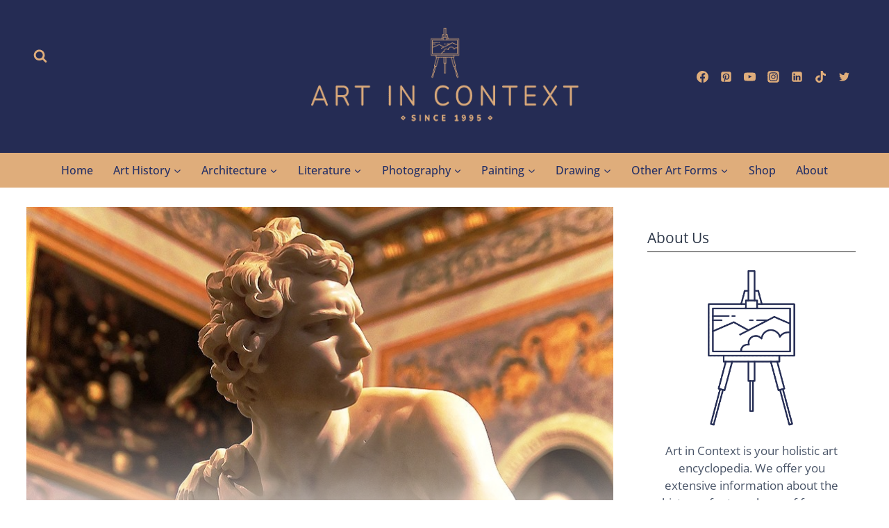

--- FILE ---
content_type: text/html; charset=UTF-8
request_url: https://artincontext.org/bernini-david/
body_size: 61471
content:
<!doctype html><html lang="en-US" class="no-js" itemtype="https://schema.org/Blog" itemscope><head><meta charset="UTF-8"><script>if(navigator.userAgent.match(/MSIE|Internet Explorer/i)||navigator.userAgent.match(/Trident\/7\..*?rv:11/i)){var href=document.location.href;if(!href.match(/[?&]nowprocket/)){if(href.indexOf("?")==-1){if(href.indexOf("#")==-1){document.location.href=href+"?nowprocket=1"}else{document.location.href=href.replace("#","?nowprocket=1#")}}else{if(href.indexOf("#")==-1){document.location.href=href+"&nowprocket=1"}else{document.location.href=href.replace("#","&nowprocket=1#")}}}}</script><script>(()=>{class RocketLazyLoadScripts{constructor(){this.v="2.0.4",this.userEvents=["keydown","keyup","mousedown","mouseup","mousemove","mouseover","mouseout","touchmove","touchstart","touchend","touchcancel","wheel","click","dblclick","input"],this.attributeEvents=["onblur","onclick","oncontextmenu","ondblclick","onfocus","onmousedown","onmouseenter","onmouseleave","onmousemove","onmouseout","onmouseover","onmouseup","onmousewheel","onscroll","onsubmit"]}async t(){this.i(),this.o(),/iP(ad|hone)/.test(navigator.userAgent)&&this.h(),this.u(),this.l(this),this.m(),this.k(this),this.p(this),this._(),await Promise.all([this.R(),this.L()]),this.lastBreath=Date.now(),this.S(this),this.P(),this.D(),this.O(),this.M(),await this.C(this.delayedScripts.normal),await this.C(this.delayedScripts.defer),await this.C(this.delayedScripts.async),await this.T(),await this.F(),await this.j(),await this.A(),window.dispatchEvent(new Event("rocket-allScriptsLoaded")),this.everythingLoaded=!0,this.lastTouchEnd&&await new Promise(t=>setTimeout(t,500-Date.now()+this.lastTouchEnd)),this.I(),this.H(),this.U(),this.W()}i(){this.CSPIssue=sessionStorage.getItem("rocketCSPIssue"),document.addEventListener("securitypolicyviolation",t=>{this.CSPIssue||"script-src-elem"!==t.violatedDirective||"data"!==t.blockedURI||(this.CSPIssue=!0,sessionStorage.setItem("rocketCSPIssue",!0))},{isRocket:!0})}o(){window.addEventListener("pageshow",t=>{this.persisted=t.persisted,this.realWindowLoadedFired=!0},{isRocket:!0}),window.addEventListener("pagehide",()=>{this.onFirstUserAction=null},{isRocket:!0})}h(){let t;function e(e){t=e}window.addEventListener("touchstart",e,{isRocket:!0}),window.addEventListener("touchend",function i(o){o.changedTouches[0]&&t.changedTouches[0]&&Math.abs(o.changedTouches[0].pageX-t.changedTouches[0].pageX)<10&&Math.abs(o.changedTouches[0].pageY-t.changedTouches[0].pageY)<10&&o.timeStamp-t.timeStamp<200&&(window.removeEventListener("touchstart",e,{isRocket:!0}),window.removeEventListener("touchend",i,{isRocket:!0}),"INPUT"===o.target.tagName&&"text"===o.target.type||(o.target.dispatchEvent(new TouchEvent("touchend",{target:o.target,bubbles:!0})),o.target.dispatchEvent(new MouseEvent("mouseover",{target:o.target,bubbles:!0})),o.target.dispatchEvent(new PointerEvent("click",{target:o.target,bubbles:!0,cancelable:!0,detail:1,clientX:o.changedTouches[0].clientX,clientY:o.changedTouches[0].clientY})),event.preventDefault()))},{isRocket:!0})}q(t){this.userActionTriggered||("mousemove"!==t.type||this.firstMousemoveIgnored?"keyup"===t.type||"mouseover"===t.type||"mouseout"===t.type||(this.userActionTriggered=!0,this.onFirstUserAction&&this.onFirstUserAction()):this.firstMousemoveIgnored=!0),"click"===t.type&&t.preventDefault(),t.stopPropagation(),t.stopImmediatePropagation(),"touchstart"===this.lastEvent&&"touchend"===t.type&&(this.lastTouchEnd=Date.now()),"click"===t.type&&(this.lastTouchEnd=0),this.lastEvent=t.type,t.composedPath&&t.composedPath()[0].getRootNode()instanceof ShadowRoot&&(t.rocketTarget=t.composedPath()[0]),this.savedUserEvents.push(t)}u(){this.savedUserEvents=[],this.userEventHandler=this.q.bind(this),this.userEvents.forEach(t=>window.addEventListener(t,this.userEventHandler,{passive:!1,isRocket:!0})),document.addEventListener("visibilitychange",this.userEventHandler,{isRocket:!0})}U(){this.userEvents.forEach(t=>window.removeEventListener(t,this.userEventHandler,{passive:!1,isRocket:!0})),document.removeEventListener("visibilitychange",this.userEventHandler,{isRocket:!0}),this.savedUserEvents.forEach(t=>{(t.rocketTarget||t.target).dispatchEvent(new window[t.constructor.name](t.type,t))})}m(){const t="return false",e=Array.from(this.attributeEvents,t=>"data-rocket-"+t),i="["+this.attributeEvents.join("],[")+"]",o="[data-rocket-"+this.attributeEvents.join("],[data-rocket-")+"]",s=(e,i,o)=>{o&&o!==t&&(e.setAttribute("data-rocket-"+i,o),e["rocket"+i]=new Function("event",o),e.setAttribute(i,t))};new MutationObserver(t=>{for(const n of t)"attributes"===n.type&&(n.attributeName.startsWith("data-rocket-")||this.everythingLoaded?n.attributeName.startsWith("data-rocket-")&&this.everythingLoaded&&this.N(n.target,n.attributeName.substring(12)):s(n.target,n.attributeName,n.target.getAttribute(n.attributeName))),"childList"===n.type&&n.addedNodes.forEach(t=>{if(t.nodeType===Node.ELEMENT_NODE)if(this.everythingLoaded)for(const i of[t,...t.querySelectorAll(o)])for(const t of i.getAttributeNames())e.includes(t)&&this.N(i,t.substring(12));else for(const e of[t,...t.querySelectorAll(i)])for(const t of e.getAttributeNames())this.attributeEvents.includes(t)&&s(e,t,e.getAttribute(t))})}).observe(document,{subtree:!0,childList:!0,attributeFilter:[...this.attributeEvents,...e]})}I(){this.attributeEvents.forEach(t=>{document.querySelectorAll("[data-rocket-"+t+"]").forEach(e=>{this.N(e,t)})})}N(t,e){const i=t.getAttribute("data-rocket-"+e);i&&(t.setAttribute(e,i),t.removeAttribute("data-rocket-"+e))}k(t){Object.defineProperty(HTMLElement.prototype,"onclick",{get(){return this.rocketonclick||null},set(e){this.rocketonclick=e,this.setAttribute(t.everythingLoaded?"onclick":"data-rocket-onclick","this.rocketonclick(event)")}})}S(t){function e(e,i){let o=e[i];e[i]=null,Object.defineProperty(e,i,{get:()=>o,set(s){t.everythingLoaded?o=s:e["rocket"+i]=o=s}})}e(document,"onreadystatechange"),e(window,"onload"),e(window,"onpageshow");try{Object.defineProperty(document,"readyState",{get:()=>t.rocketReadyState,set(e){t.rocketReadyState=e},configurable:!0}),document.readyState="loading"}catch(t){console.log("WPRocket DJE readyState conflict, bypassing")}}l(t){this.originalAddEventListener=EventTarget.prototype.addEventListener,this.originalRemoveEventListener=EventTarget.prototype.removeEventListener,this.savedEventListeners=[],EventTarget.prototype.addEventListener=function(e,i,o){o&&o.isRocket||!t.B(e,this)&&!t.userEvents.includes(e)||t.B(e,this)&&!t.userActionTriggered||e.startsWith("rocket-")||t.everythingLoaded?t.originalAddEventListener.call(this,e,i,o):(t.savedEventListeners.push({target:this,remove:!1,type:e,func:i,options:o}),"mouseenter"!==e&&"mouseleave"!==e||t.originalAddEventListener.call(this,e,t.savedUserEvents.push,o))},EventTarget.prototype.removeEventListener=function(e,i,o){o&&o.isRocket||!t.B(e,this)&&!t.userEvents.includes(e)||t.B(e,this)&&!t.userActionTriggered||e.startsWith("rocket-")||t.everythingLoaded?t.originalRemoveEventListener.call(this,e,i,o):t.savedEventListeners.push({target:this,remove:!0,type:e,func:i,options:o})}}J(t,e){this.savedEventListeners=this.savedEventListeners.filter(i=>{let o=i.type,s=i.target||window;return e!==o||t!==s||(this.B(o,s)&&(i.type="rocket-"+o),this.$(i),!1)})}H(){EventTarget.prototype.addEventListener=this.originalAddEventListener,EventTarget.prototype.removeEventListener=this.originalRemoveEventListener,this.savedEventListeners.forEach(t=>this.$(t))}$(t){t.remove?this.originalRemoveEventListener.call(t.target,t.type,t.func,t.options):this.originalAddEventListener.call(t.target,t.type,t.func,t.options)}p(t){let e;function i(e){return t.everythingLoaded?e:e.split(" ").map(t=>"load"===t||t.startsWith("load.")?"rocket-jquery-load":t).join(" ")}function o(o){function s(e){const s=o.fn[e];o.fn[e]=o.fn.init.prototype[e]=function(){return this[0]===window&&t.userActionTriggered&&("string"==typeof arguments[0]||arguments[0]instanceof String?arguments[0]=i(arguments[0]):"object"==typeof arguments[0]&&Object.keys(arguments[0]).forEach(t=>{const e=arguments[0][t];delete arguments[0][t],arguments[0][i(t)]=e})),s.apply(this,arguments),this}}if(o&&o.fn&&!t.allJQueries.includes(o)){const e={DOMContentLoaded:[],"rocket-DOMContentLoaded":[]};for(const t in e)document.addEventListener(t,()=>{e[t].forEach(t=>t())},{isRocket:!0});o.fn.ready=o.fn.init.prototype.ready=function(i){function s(){parseInt(o.fn.jquery)>2?setTimeout(()=>i.bind(document)(o)):i.bind(document)(o)}return"function"==typeof i&&(t.realDomReadyFired?!t.userActionTriggered||t.fauxDomReadyFired?s():e["rocket-DOMContentLoaded"].push(s):e.DOMContentLoaded.push(s)),o([])},s("on"),s("one"),s("off"),t.allJQueries.push(o)}e=o}t.allJQueries=[],o(window.jQuery),Object.defineProperty(window,"jQuery",{get:()=>e,set(t){o(t)}})}P(){const t=new Map;document.write=document.writeln=function(e){const i=document.currentScript,o=document.createRange(),s=i.parentElement;let n=t.get(i);void 0===n&&(n=i.nextSibling,t.set(i,n));const c=document.createDocumentFragment();o.setStart(c,0),c.appendChild(o.createContextualFragment(e)),s.insertBefore(c,n)}}async R(){return new Promise(t=>{this.userActionTriggered?t():this.onFirstUserAction=t})}async L(){return new Promise(t=>{document.addEventListener("DOMContentLoaded",()=>{this.realDomReadyFired=!0,t()},{isRocket:!0})})}async j(){return this.realWindowLoadedFired?Promise.resolve():new Promise(t=>{window.addEventListener("load",t,{isRocket:!0})})}M(){this.pendingScripts=[];this.scriptsMutationObserver=new MutationObserver(t=>{for(const e of t)e.addedNodes.forEach(t=>{"SCRIPT"!==t.tagName||t.noModule||t.isWPRocket||this.pendingScripts.push({script:t,promise:new Promise(e=>{const i=()=>{const i=this.pendingScripts.findIndex(e=>e.script===t);i>=0&&this.pendingScripts.splice(i,1),e()};t.addEventListener("load",i,{isRocket:!0}),t.addEventListener("error",i,{isRocket:!0}),setTimeout(i,1e3)})})})}),this.scriptsMutationObserver.observe(document,{childList:!0,subtree:!0})}async F(){await this.X(),this.pendingScripts.length?(await this.pendingScripts[0].promise,await this.F()):this.scriptsMutationObserver.disconnect()}D(){this.delayedScripts={normal:[],async:[],defer:[]},document.querySelectorAll("script[type$=rocketlazyloadscript]").forEach(t=>{t.hasAttribute("data-rocket-src")?t.hasAttribute("async")&&!1!==t.async?this.delayedScripts.async.push(t):t.hasAttribute("defer")&&!1!==t.defer||"module"===t.getAttribute("data-rocket-type")?this.delayedScripts.defer.push(t):this.delayedScripts.normal.push(t):this.delayedScripts.normal.push(t)})}async _(){await this.L();let t=[];document.querySelectorAll("script[type$=rocketlazyloadscript][data-rocket-src]").forEach(e=>{let i=e.getAttribute("data-rocket-src");if(i&&!i.startsWith("data:")){i.startsWith("//")&&(i=location.protocol+i);try{const o=new URL(i).origin;o!==location.origin&&t.push({src:o,crossOrigin:e.crossOrigin||"module"===e.getAttribute("data-rocket-type")})}catch(t){}}}),t=[...new Map(t.map(t=>[JSON.stringify(t),t])).values()],this.Y(t,"preconnect")}async G(t){if(await this.K(),!0!==t.noModule||!("noModule"in HTMLScriptElement.prototype))return new Promise(e=>{let i;function o(){(i||t).setAttribute("data-rocket-status","executed"),e()}try{if(navigator.userAgent.includes("Firefox/")||""===navigator.vendor||this.CSPIssue)i=document.createElement("script"),[...t.attributes].forEach(t=>{let e=t.nodeName;"type"!==e&&("data-rocket-type"===e&&(e="type"),"data-rocket-src"===e&&(e="src"),i.setAttribute(e,t.nodeValue))}),t.text&&(i.text=t.text),t.nonce&&(i.nonce=t.nonce),i.hasAttribute("src")?(i.addEventListener("load",o,{isRocket:!0}),i.addEventListener("error",()=>{i.setAttribute("data-rocket-status","failed-network"),e()},{isRocket:!0}),setTimeout(()=>{i.isConnected||e()},1)):(i.text=t.text,o()),i.isWPRocket=!0,t.parentNode.replaceChild(i,t);else{const i=t.getAttribute("data-rocket-type"),s=t.getAttribute("data-rocket-src");i?(t.type=i,t.removeAttribute("data-rocket-type")):t.removeAttribute("type"),t.addEventListener("load",o,{isRocket:!0}),t.addEventListener("error",i=>{this.CSPIssue&&i.target.src.startsWith("data:")?(console.log("WPRocket: CSP fallback activated"),t.removeAttribute("src"),this.G(t).then(e)):(t.setAttribute("data-rocket-status","failed-network"),e())},{isRocket:!0}),s?(t.fetchPriority="high",t.removeAttribute("data-rocket-src"),t.src=s):t.src="data:text/javascript;base64,"+window.btoa(unescape(encodeURIComponent(t.text)))}}catch(i){t.setAttribute("data-rocket-status","failed-transform"),e()}});t.setAttribute("data-rocket-status","skipped")}async C(t){const e=t.shift();return e?(e.isConnected&&await this.G(e),this.C(t)):Promise.resolve()}O(){this.Y([...this.delayedScripts.normal,...this.delayedScripts.defer,...this.delayedScripts.async],"preload")}Y(t,e){this.trash=this.trash||[];let i=!0;var o=document.createDocumentFragment();t.forEach(t=>{const s=t.getAttribute&&t.getAttribute("data-rocket-src")||t.src;if(s&&!s.startsWith("data:")){const n=document.createElement("link");n.href=s,n.rel=e,"preconnect"!==e&&(n.as="script",n.fetchPriority=i?"high":"low"),t.getAttribute&&"module"===t.getAttribute("data-rocket-type")&&(n.crossOrigin=!0),t.crossOrigin&&(n.crossOrigin=t.crossOrigin),t.integrity&&(n.integrity=t.integrity),t.nonce&&(n.nonce=t.nonce),o.appendChild(n),this.trash.push(n),i=!1}}),document.head.appendChild(o)}W(){this.trash.forEach(t=>t.remove())}async T(){try{document.readyState="interactive"}catch(t){}this.fauxDomReadyFired=!0;try{await this.K(),this.J(document,"readystatechange"),document.dispatchEvent(new Event("rocket-readystatechange")),await this.K(),document.rocketonreadystatechange&&document.rocketonreadystatechange(),await this.K(),this.J(document,"DOMContentLoaded"),document.dispatchEvent(new Event("rocket-DOMContentLoaded")),await this.K(),this.J(window,"DOMContentLoaded"),window.dispatchEvent(new Event("rocket-DOMContentLoaded"))}catch(t){console.error(t)}}async A(){try{document.readyState="complete"}catch(t){}try{await this.K(),this.J(document,"readystatechange"),document.dispatchEvent(new Event("rocket-readystatechange")),await this.K(),document.rocketonreadystatechange&&document.rocketonreadystatechange(),await this.K(),this.J(window,"load"),window.dispatchEvent(new Event("rocket-load")),await this.K(),window.rocketonload&&window.rocketonload(),await this.K(),this.allJQueries.forEach(t=>t(window).trigger("rocket-jquery-load")),await this.K(),this.J(window,"pageshow");const t=new Event("rocket-pageshow");t.persisted=this.persisted,window.dispatchEvent(t),await this.K(),window.rocketonpageshow&&window.rocketonpageshow({persisted:this.persisted})}catch(t){console.error(t)}}async K(){Date.now()-this.lastBreath>45&&(await this.X(),this.lastBreath=Date.now())}async X(){return document.hidden?new Promise(t=>setTimeout(t)):new Promise(t=>requestAnimationFrame(t))}B(t,e){return e===document&&"readystatechange"===t||(e===document&&"DOMContentLoaded"===t||(e===window&&"DOMContentLoaded"===t||(e===window&&"load"===t||e===window&&"pageshow"===t)))}static run(){(new RocketLazyLoadScripts).t()}}RocketLazyLoadScripts.run()})();</script> <meta name="viewport" content="width=device-width, initial-scale=1, minimum-scale=1"><meta name='robots' content='index, follow, max-image-preview:large, max-snippet:-1, max-video-preview:-1' /><style>img:is([sizes="auto" i], [sizes^="auto," i]) { contain-intrinsic-size: 3000px 1500px }</style><title>Bernini &quot;David&quot; - A Study on the David Statue by Gian Lorenzo Bernini</title><link rel="preload" href="https://artincontext.org/wp-content/uploads/2020/12/art-in-context-logo-beige-420.png" as="image"><link data-rocket-prefetch href="https://exchange.mediavine.com" rel="dns-prefetch"><link data-rocket-prefetch href="https://scripts.mediavine.com" rel="dns-prefetch"><link data-rocket-prefetch href="https://securepubads.g.doubleclick.net" rel="dns-prefetch"><link data-rocket-prefetch href="https://payhip.com" rel="dns-prefetch"><style id="rocket-critical-css">.kadence-conversion-overlay{width:100%;height:100%;top:0;left:0;position:fixed;background:black;opacity:0.5}.kadence-conversion-wrap{position:fixed;top:0;left:0;right:0;bottom:0;display:flex;justify-content:center;align-items:center;z-index:100001;transform:scale(0);visibility:hidden;opacity:0}.kadence-conversion{background-color:var(--global-palette9, #fff);max-width:600px;width:100%;display:flex;margin:0px;justify-content:flex-start;align-items:flex-start;border-radius:0;overflow:visible;position:relative;box-sizing:border-box;text-align:left;border:0 solid transparent}.kadence-conversion-inner{padding:30px;width:100%;display:block;max-height:100vh;overflow-y:auto;position:relative;flex-direction:column}.kadence-conversion-wrap .kadence-conversions-close{background:transparent;border:0;padding:0.3em;display:inline-flex;justify-content:center;align-items:center;color:inherit;-webkit-appearance:none;position:absolute;bottom:calc(100% + 5px);right:0;box-shadow:none;text-shadow:none;font-size:24px;z-index:9999}.kadence-conversion-wrap .kadence-conversions-close svg{fill:currentColor;width:1em;height:1em}.kb-row-layout-wrap{position:relative;border:0 solid rgba(0,0,0,0)}.kb-row-layout-wrap:before{clear:both;display:table;content:""}.kt-row-column-wrap{display:grid;grid-template-columns:minmax(0,1fr);gap:var(--global-row-gutter-md, 2rem) var(--global-row-gutter-md, 2rem);grid-auto-rows:minmax(min-content,max-content);z-index:1;position:relative}.kt-row-layout-top-sep{position:absolute;height:100px;top:-1px;left:0;overflow:hidden;right:0;z-index:1}.kt-row-layout-top-sep svg{position:absolute;top:0px;left:50%;transform:translateX(-50%) rotate(180deg);width:100.2%;height:100%;display:block;fill:#fff}.wp-block-kadence-column{display:flex;flex-direction:column;z-index:1;min-width:0;min-height:0}.kt-inside-inner-col{flex-direction:column;border:0 solid rgba(0,0,0,0);position:relative}.wp-block-kadence-form{margin-bottom:30px}.kb-form{display:flex;flex-wrap:wrap;margin:0 -5px;align-items:flex-end;position:relative;text-align:left}.kb-form .kadence-blocks-form-field{box-sizing:border-box;padding:0 5px;margin-bottom:16px;flex-wrap:wrap;justify-content:flex-start;text-align:left;align-items:center;display:flex;width:100%}.kb-form .kadence-blocks-form-field.kb-submit-field{margin-bottom:0;justify-content:inherit}.kb-form .kadence-blocks-form-field .kb-text-style-field{flex-basis:100%;max-width:100%;width:100%;border:1px solid var(--global-gray-500, #818a91);background-color:var(--global-palette9, #fff);color:var(--global-palette4, #373a3c);vertical-align:middle;flex-grow:1;z-index:10;min-height:40px;padding:10px 12px;border-radius:3px}.kb-form .kadence-blocks-form-field.kb-input-size-small .kb-text-style-field{min-height:28px;padding:5px 10px}.kb-form .kadence-blocks-form-field .kb-forms-submit{z-index:1;position:relative;padding:8px 16px;line-height:1.8;font-size:18px;text-shadow:none;border-width:0px;border-radius:3px;border-color:var(--global-palette-btn-bg, #1768ea);background:var(--global-palette-btn-bg, #1768ea);color:var(--global-palette-btn, #ffffff);display:flex;text-align:center;justify-content:center;border-style:solid;overflow:hidden}.kb-form .kadence-blocks-form-field .kb-forms-submit.kb-button-size-small{padding:4px 8px;font-size:16px}.kb-form .kadence-blocks-form-field .kb-forms-submit.kb-button-width-full{width:100%}.kb-form .kadence-blocks-form-field .kb-forms-submit::before{position:absolute;content:"";top:0;right:0;bottom:0;left:0;z-index:-1;opacity:0}.kb-form .kadence-blocks-form-field .kb-field{justify-content:inherit;text-align:inherit}.kb-form input.kadence-blocks-field.verify,.kb-form .kadence-verify-label{opacity:0;position:absolute;top:0;left:0;height:0;width:0;z-index:-1}.kadence-info-box-image-intrisic{height:0}.kt-blocks-info-box-link-wrap{margin-left:auto;margin-right:auto}.kt-info-halign-center{text-align:center}.kt-info-halign-center .kadence-info-box-image-inner-intrisic-container{margin:0 auto}.kt-blocks-info-box-media-align-top .kt-blocks-info-box-media{display:inline-block;max-width:100%}.kt-blocks-info-box-media-align-top .kt-infobox-textcontent{display:block}.kt-blocks-info-box-text{color:var(--global-palette5, #444444)}.wp-block-kadence-infobox .kt-blocks-info-box-text{margin-bottom:0}.kt-blocks-info-box-link-wrap{display:block;background:var(--global-palette8, #f2f2f2);padding:var(--global-kb-spacing-xs, 1rem);border-color:var(--global-palette7, #eeeeee)}.kt-blocks-info-box-media,.kt-blocks-info-box-link-wrap{border:0 solid rgba(0,0,0,0)}.kt-blocks-info-box-media{color:var(--global-palette5, #444444);padding:10px;margin:0 15px 0 15px}.kt-blocks-info-box-media img{padding:0;margin:0;max-width:100%;height:auto}.kt-blocks-info-box-media-align-top .kt-blocks-info-box-media{margin:0}.kt-blocks-info-box-media-align-top .kt-blocks-info-box-media-container{margin:0 15px 0 15px;max-width:inherit}.kt-blocks-info-box-media .kt-info-box-image,.kt-blocks-info-box-media-container{max-width:100%}.kt-blocks-info-box-media{overflow:hidden}.wp-block-image img{box-sizing:border-box;height:auto;max-width:100%;vertical-align:bottom}.wp-block-image .aligncenter{display:table}.wp-block-image .aligncenter{margin-left:auto;margin-right:auto}.wp-block-image figure{margin:0}ul{box-sizing:border-box}.wp-block-spacer{clear:both}:root{--wp--preset--font-size--normal:16px;--wp--preset--font-size--huge:42px}.has-text-align-center{text-align:center}.aligncenter{clear:both}.screen-reader-text{border:0;clip-path:inset(50%);height:1px;margin:-1px;overflow:hidden;padding:0;position:absolute;width:1px;word-wrap:normal!important}#ez-toc-container ul ul{margin-left:1.5em}#ez-toc-container li,#ez-toc-container ul{padding:0}#ez-toc-container li,#ez-toc-container ul,#ez-toc-container ul li{background:0 0;list-style:none;line-height:1.6;margin:0;overflow:hidden;z-index:1}#ez-toc-container a{color:#444;box-shadow:none;text-decoration:none;text-shadow:none;display:inline-flex;align-items:stretch;flex-wrap:nowrap}#ez-toc-container a:visited{color:#9f9f9f}#ez-toc-container .eztoc-toggle-hide-by-default,.eztoc-hide{display:none} html{line-height:1.15;-webkit-text-size-adjust:100%}body{margin:0}main{display:block;min-width:0}h1{font-size:2em;margin:.67em 0}a{background-color:rgba(0,0,0,0)}strong{font-weight:bold}img{border-style:none}button,input{font-size:100%;margin:0}button,input{overflow:visible}button{text-transform:none}button,[type=submit]{-webkit-appearance:button}[type=search]{-webkit-appearance:textfield;outline-offset:-2px}[type=search]::-webkit-search-decoration{-webkit-appearance:none}::-webkit-file-upload-button{-webkit-appearance:button;font:inherit}:root{--global-gray-400:#CBD5E0;--global-gray-500:#A0AEC0;--global-xs-spacing:1em;--global-sm-spacing:1.5rem;--global-md-spacing:2rem;--global-lg-spacing:2.5em;--global-xl-spacing:3.5em;--global-xxl-spacing:5rem;--global-edge-spacing:1.5rem;--global-boxed-spacing:2rem;--global-font-size-small:clamp(0.8rem, 0.73rem + 0.217vw, 0.9rem);--global-font-size-medium:clamp(1.1rem, 0.995rem + 0.326vw, 1.25rem);--global-font-size-large:clamp(1.75rem, 1.576rem + 0.543vw, 2rem);--global-font-size-larger:clamp(2rem, 1.6rem + 1vw, 2.5rem);--global-font-size-xxlarge:clamp(2.25rem, 1.728rem + 1.63vw, 3rem)}h1,h2{padding:0;margin:0}h3 a{color:inherit;text-decoration:none}html{box-sizing:border-box}*,*::before,*::after{box-sizing:inherit}ul{margin:0 0 1.5em 1.5em;padding:0}ul{list-style:disc}li>ul{margin-bottom:0;margin-left:1.5em}img{display:block;height:auto;max-width:100%}figure{margin:.5em 0}a{color:var(--global-palette-highlight);text-underline-offset:.1em}.screen-reader-text{clip:rect(1px,1px,1px,1px);position:absolute!important;height:1px;width:1px;overflow:hidden;word-wrap:normal!important}input[type=text],input[type=email],input[type=search]{-webkit-appearance:none;color:var(--global-palette5);border:1px solid var(--global-gray-400);border-radius:3px;padding:.4em .5em;max-width:100%;background:var(--global-palette9);box-shadow:0px 0px 0px -7px rgba(0,0,0,0)}::-webkit-input-placeholder{color:var(--global-palette6)}::-moz-placeholder{color:var(--global-palette6);opacity:1}:-ms-input-placeholder{color:var(--global-palette6)}:-moz-placeholder{color:var(--global-palette6)}::placeholder{color:var(--global-palette6)}.search-form{position:relative}.search-form input[type=search],.search-form input.search-field{padding-right:60px;width:100%}.search-form .search-submit[type=submit]{top:0;right:0;bottom:0;position:absolute;color:rgba(0,0,0,0);background:rgba(0,0,0,0);z-index:2;width:50px;border:0;padding:8px 12px 7px;border-radius:0;box-shadow:none;overflow:hidden}.search-form .kadence-search-icon-wrap{position:absolute;right:0;top:0;height:100%;width:50px;padding:0;text-align:center;background:0 0;z-index:3;color:var(--global-palette6);text-shadow:none;display:flex;align-items:center;justify-content:center}button,.button,input[type=submit]{border-radius:3px;background:var(--global-palette-btn-bg);color:var(--global-palette-btn);padding:.4em 1em;border:0;font-size:1.125rem;line-height:1.6;display:inline-block;font-family:inherit;text-decoration:none;box-shadow:0px 0px 0px -7px rgba(0,0,0,0)}button:visited,.button:visited,input[type=submit]:visited{background:var(--global-palette-btn-bg);color:var(--global-palette-btn)}.kadence-svg-iconset{display:inline-flex;align-self:center}.kadence-svg-iconset svg{height:1em;width:1em}.kadence-svg-iconset.svg-baseline svg{top:.125em;position:relative}:root .has-theme-palette-1-color{color:var(--global-palette1)}:root .has-theme-palette-2-color{color:var(--global-palette2)}:root .has-theme-palette-3-color{color:var(--global-palette3)}.kt-clear{*zoom:1}.kt-clear::before,.kt-clear::after{content:" ";display:table}.kt-clear::after{clear:both}.content-area{margin:var(--global-xxl-spacing) 0}.site-container{margin:0 auto;padding:0 var(--global-content-edge-padding)}.content-bg{background:#fff}.content-style-unboxed .entry:not(.loop-entry)>.entry-content-wrap{padding:0}.content-style-unboxed .content-bg:not(.loop-entry){background:rgba(0,0,0,0)}.content-style-unboxed .entry:not(.loop-entry){box-shadow:none;border-radius:0}@media screen and (min-width:1025px){.has-sidebar .content-container{display:grid;grid-template-columns:5fr 2fr;grid-gap:var(--global-xl-spacing);justify-content:center}#secondary{grid-column:2;grid-row:1;min-width:0}.has-sidebar .wp-site-blocks .content-container .alignwide{width:unset;max-width:unset;margin-left:0;margin-right:0}.has-sidebar .content-container .kadence-thumbnail-position-behind.alignwide{margin-left:-10px;margin-right:-10px}}#kt-scroll-up-reader,#kt-scroll-up{position:fixed;transform:translateY(40px);opacity:0;z-index:1000;display:flex}#kt-scroll-up-reader.scroll-up-style-outline,#kt-scroll-up.scroll-up-style-outline{background:rgba(0,0,0,0)}.scroll-up-style-outline,.scroll-up-wrap.scroll-up-style-outline{border-width:2px;border-style:solid;border-color:currentColor;color:var(--global-palette4)}#kt-scroll-up-reader{transform:translateY(0px)}#kt-scroll-up-reader:not(:focus){clip:rect(1px,1px,1px,1px);height:1px;width:1px;overflow:hidden;word-wrap:normal!important}@media screen and (max-width:719px){.vs-sm-false{display:none!important}}#wrapper{overflow:hidden;overflow:clip}.aligncenter{clear:both;display:block;margin-left:auto;margin-right:auto;text-align:center}body.footer-on-bottom #wrapper{min-height:100vh;display:flex;flex-direction:column}body.footer-on-bottom #inner-wrap{flex:1 0 auto}.site-branding{max-height:inherit}.site-branding a.brand{display:flex;gap:1em;flex-direction:row;align-items:center;text-decoration:none;color:inherit;max-height:inherit}.site-branding a.brand img{display:block}.header-navigation ul ul.sub-menu{display:none;position:absolute;top:100%;flex-direction:column;background:#fff;margin-left:0;box-shadow:0 2px 13px rgba(0,0,0,.1);z-index:1000}.header-navigation ul ul.sub-menu>li:last-child{border-bottom:0}.nav--toggle-sub .dropdown-nav-toggle{display:block;background:rgba(0,0,0,0);position:absolute;right:0;top:50%;width:.7em;height:.7em;font-size:inherit;width:.9em;height:.9em;font-size:.9em;display:inline-flex;line-height:inherit;margin:0;padding:0;border:none;border-radius:0;transform:translateY(-50%);overflow:visible}.nav--toggle-sub ul ul .dropdown-nav-toggle{right:.2em}.nav--toggle-sub ul ul .dropdown-nav-toggle .kadence-svg-iconset{transform:rotate(-90deg)}.nav--toggle-sub li.menu-item-has-children{position:relative}.nav-drop-title-wrap{position:relative;padding-right:1em;display:block}.header-navigation-style-fullheight{height:100%;align-items:center}.header-navigation-style-fullheight .header-menu-container{height:100%;align-items:center}.header-navigation-style-fullheight .header-menu-container>ul{height:100%;align-items:center}.header-navigation-style-fullheight .header-menu-container>ul>li{display:flex;height:100%;align-items:center}.header-navigation-style-fullheight .header-menu-container>ul>li>a{display:flex;height:100%;align-items:center}.header-navigation,.header-menu-container{display:flex}.header-navigation li.menu-item>a{display:block;width:100%;text-decoration:none;color:var(--global-palette4);transform:translate3d(0,0,0)}.header-navigation ul.sub-menu{display:block;list-style:none;margin:0;padding:0}.header-navigation ul li.menu-item>a{padding:.6em .5em}.header-navigation ul ul li.menu-item>a{padding:1em;outline-offset:-2px}.header-navigation ul ul li.menu-item>a{width:200px}.header-navigation ul ul ul.sub-menu{top:0;left:100%;right:auto;min-height:100%}.header-navigation .menu{display:flex;flex-wrap:wrap;justify-content:center;align-items:center;list-style:none;margin:0;padding:0}.menu-toggle-open{display:flex;background:rgba(0,0,0,0);align-items:center;box-shadow:none}.menu-toggle-open .menu-toggle-icon{display:flex}.menu-toggle-open.menu-toggle-style-default{border:0}.wp-site-blocks .menu-toggle-open{box-shadow:none}.mobile-navigation{width:100%}.mobile-navigation a{display:block;width:100%;text-decoration:none;padding:.6em .5em}.mobile-navigation ul{display:block;list-style:none;margin:0;padding:0}.drawer-nav-drop-wrap{display:flex;position:relative}.drawer-nav-drop-wrap a{color:inherit}.drawer-nav-drop-wrap .drawer-sub-toggle{background:rgba(0,0,0,0);color:inherit;padding:.5em .7em;display:flex;border:0;border-radius:0;box-shadow:none;line-height:normal}.mobile-navigation.drawer-navigation-parent-toggle-true .drawer-nav-drop-wrap .drawer-sub-toggle{position:absolute;left:0;z-index:10;top:0;bottom:0;justify-content:flex-end;width:100%}.mobile-navigation ul ul{padding-left:1em}.mobile-navigation ul.has-collapse-sub-nav ul.sub-menu{display:none}.popup-drawer{position:fixed;display:none;top:0;bottom:0;left:-99999rem;right:99999rem;z-index:100000}.popup-drawer .drawer-overlay{background-color:rgba(0,0,0,.4);position:fixed;top:0;right:0;bottom:0;left:0;opacity:0}.popup-drawer .drawer-inner{width:100%;transform:translateX(100%);max-width:90%;right:0;top:0;overflow:auto;background:#090c10;color:#fff;bottom:0;opacity:0;position:fixed;box-shadow:0 0 2rem 0 rgba(0,0,0,.1);display:flex;flex-direction:column}.popup-drawer .drawer-header{padding:0 1.5em;display:flex;justify-content:flex-end;min-height:calc(1.2em + 24px)}.popup-drawer .drawer-header .drawer-toggle{background:rgba(0,0,0,0);border:0;font-size:24px;line-height:1;padding:.6em .15em;color:inherit;display:flex;box-shadow:none;border-radius:0}.popup-drawer .drawer-content{padding:0 1.5em 1.5em}.popup-drawer-layout-sidepanel.popup-drawer-side-left .drawer-inner{transform:translateX(-100%);right:auto;left:0}.popup-drawer .drawer-header .drawer-toggle{width:1em;position:relative;height:1em;box-sizing:content-box;font-size:24px}.drawer-toggle .toggle-close-bar{width:.75em;height:.08em;background:currentColor;transform-origin:center center;position:absolute;margin-top:-0.04em;opacity:0;border-radius:.08em;left:50%;margin-left:-0.375em;top:50%;transform:rotate(45deg) translateX(-50%)}.drawer-toggle .toggle-close-bar:last-child{transform:rotate(-45deg) translateX(50%)}#main-header{display:none}#masthead{position:relative;z-index:11}@media screen and (min-width:1025px){#main-header{display:block}#mobile-header{display:none}}.site-header-row{display:grid;grid-template-columns:auto auto}.site-header-row.site-header-row-center-column{grid-template-columns:1fr auto 1fr}.site-header-row.site-header-row-only-center-column{display:flex;justify-content:center}.site-header-row.site-header-row-only-center-column .site-header-section-center{flex-grow:1}.site-header-section{display:flex;max-height:inherit}.site-header-item{display:flex;align-items:center;margin-right:10px;max-height:inherit}.site-header-section>.site-header-item:last-child{margin-right:0}.drawer-content .site-header-item{margin-right:0;margin-bottom:10px}.drawer-content .site-header-item:last-child{margin-bottom:0}.site-header-section-right{justify-content:flex-end}.site-header-section-center{justify-content:center}.site-header-section-left-center{flex-grow:1;justify-content:flex-end}.site-header-section-right-center{flex-grow:1;justify-content:flex-start}.element-social-inner-wrap{display:flex;flex-wrap:wrap;align-items:center;gap:.3em}a.social-button{width:2em;text-decoration:none;height:2em;display:inline-flex;justify-content:center;align-items:center;margin:0;color:var(--global-palette4);background:var(--global-palette7);border-radius:3px}.social-style-outline .social-button{background:rgba(0,0,0,0)!important;border:2px solid var(--global-palette7)}.search-toggle-open{display:flex;background:rgba(0,0,0,0);align-items:center;padding:.5em;box-shadow:none}.search-toggle-open .search-toggle-icon{display:flex}.search-toggle-open .search-toggle-icon svg.kadence-svg-icon{top:-0.05em;position:relative}.search-toggle-open.search-toggle-style-default{border:0}.popup-drawer-layout-fullwidth .drawer-inner{max-width:none;background:rgba(9,12,16,.97)}#search-drawer .drawer-inner .drawer-header{position:relative;z-index:100}#search-drawer .drawer-inner .drawer-content{display:flex;justify-content:center;align-items:center;position:absolute;top:0;bottom:0;left:0;right:0;padding:2em}#search-drawer .drawer-inner form{max-width:800px;width:100%;margin:0 auto;display:flex}#search-drawer .drawer-inner form label{flex-grow:2}#search-drawer .drawer-inner form ::-webkit-input-placeholder{color:currentColor;opacity:.5}#search-drawer .drawer-inner form ::-moz-placeholder{color:currentColor;opacity:.5}#search-drawer .drawer-inner form :-ms-input-placeholder{color:currentColor;opacity:.5}#search-drawer .drawer-inner form :-moz-placeholder{color:currentColor;opacity:.5}#search-drawer .drawer-inner input.search-field{width:100%;background:rgba(0,0,0,0);color:var(--global-palette6);padding:.8em 80px .8em .8em;font-size:20px;border:1px solid currentColor}#search-drawer .drawer-inner .search-submit[type=submit]{width:70px}#search-drawer .drawer-inner .kadence-search-icon-wrap{color:var(--global-palette6);width:70px}.kadence-sticky-header{position:relative;z-index:1}.site-branding a.brand img.kadence-sticky-logo{display:none}#mobile-drawer{z-index:99999}.wp-block-image{margin-bottom:0}iframe{max-width:100%}.entry{box-shadow:0px 15px 25px -10px rgba(0,0,0,.05);border-radius:.25rem}.content-wrap{position:relative}.site-main{min-width:0}.kadence-thumbnail-position-behind+.entry{z-index:1;position:relative}@media screen and (max-width:719px){.primary-sidebar{padding-left:0;padding-right:0}}.single-content ul{margin:0 0 var(--global-md-spacing);padding-left:2em}.single-content li>ul{margin:0}.single-content ul:last-child{margin-bottom:0}.wp-site-blocks .post-thumbnail{display:block;height:0;padding-bottom:66.67%;overflow:hidden;position:relative}.wp-site-blocks .post-thumbnail .post-thumbnail-inner{position:absolute;top:0;bottom:0;left:0;right:0}.wp-site-blocks .post-thumbnail img{flex:1;object-fit:cover}.wp-site-blocks .post-thumbnail:not(.kadence-thumbnail-ratio-inherit) img{height:100%;width:100%}.kadence-thumbnail-position-behind{margin-bottom:-4.3em;position:relative;z-index:0}.content-style-unboxed .kadence-thumbnail-position-behind:after{position:absolute;content:"";top:0;bottom:-1px;left:0;right:0;background:linear-gradient(0deg,var(--global-palette9) 5%,rgba(var(--global-palette9rgb),0.35) 30%,rgba(255,255,255,0) 50%)}.kadence-breadcrumbs{margin:1em 0;font-size:85%;color:var(--global-palette5)}.kadence-breadcrumbs a{color:inherit}.entry-content-wrap .entry-header .kadence-breadcrumbs:first-child{margin-top:0}.entry-meta>* time{white-space:nowrap}.updated:not(.published){display:none}.entry-taxonomies{margin-bottom:.5em;letter-spacing:.05em;font-size:70%;text-transform:uppercase}.entry-taxonomies a{text-decoration:none;font-weight:bold}@media screen and (max-width:719px){.loop-entry .entry-taxonomies{margin-bottom:1em}}.entry-header{margin-bottom:1em}.entry-footer{clear:both}.alignwide{margin-left:calc(50% - var(--global-vw, 100vw)/2);margin-right:calc(50% - var(--global-vw, 100vw)/2);max-width:100vw;width:var(--global-vw, 100vw);padding-left:0;padding-right:0;clear:both}.entry-title{word-wrap:break-word}#cancel-comment-reply-link{margin-left:.8em}.primary-sidebar{padding-top:1.5rem;padding-bottom:1.5rem;margin-left:auto;margin-right:auto}@media screen and (min-width:768px){.primary-sidebar{padding-left:0;padding-right:0}}@media screen and (min-width:1025px){.primary-sidebar{padding:0;margin:0}}.entry-related-carousel .entry-footer,.entry-related-carousel .entry-taxonomies{display:none}.kb-form-basic-style *{box-sizing:border-box}.wp-block-kadence-advanced-form .kb-advanced-form>*{margin-bottom:0;margin-top:0}</style><link rel="preload" data-rocket-preload as="image" imagesrcset="https://artincontext.org/wp-content/uploads/2022/05/Bernini-David.avif 848w,https://artincontext.org/wp-content/uploads/2022/05/Bernini-David-300x200.avif 300w,https://artincontext.org/wp-content/uploads/2022/05/Bernini-David-768x512.avif 768w,https://artincontext.org/wp-content/uploads/2022/05/Bernini-David-30x20.avif 30w,https://artincontext.org/wp-content/uploads/2022/05/Bernini-David-75x50.avif 75w,https://artincontext.org/wp-content/uploads/2022/05/Bernini-David-110x73.avif 110w,https://artincontext.org/wp-content/uploads/2022/05/Bernini-David-160x107.avif 160w,https://artincontext.org/wp-content/uploads/2022/05/Bernini-David-500x333.avif 500w,https://artincontext.org/wp-content/uploads/2022/05/Bernini-David-50x33.avif 50w,https://artincontext.org/wp-content/uploads/2022/05/Bernini-David-100x67.avif 100w,https://artincontext.org/wp-content/uploads/2022/05/Bernini-David-200x133.avif 200w,https://artincontext.org/wp-content/uploads/2022/05/Bernini-David-610x406.avif 610w,https://artincontext.org/wp-content/uploads/2022/05/Bernini-David-150x100.avif 150w,https://artincontext.org/wp-content/uploads/2022/05/Bernini-David-750x500.avif 750w" imagesizes="(max-width: 848px) 100vw, 848px" fetchpriority="high"><meta name="description" content="Discover Gian Lorenzo Bernini ✔ Influences of the David Statue ✔ Style and Composition of the Sculpture ✔ Frequently Asked Questions ✔" /><link rel="canonical" href="https://artincontext.org/bernini-david/" /><meta property="og:locale" content="en_US" /><meta property="og:type" content="article" /><meta property="og:title" content="Bernini &quot;David&quot; - A Study on the David Statue by Gian Lorenzo Bernini" /><meta property="og:description" content="Discover Gian Lorenzo Bernini ✔ Influences of the David Statue ✔ Style and Composition of the Sculpture ✔ Frequently Asked Questions ✔" /><meta property="og:url" content="https://artincontext.org/bernini-david/" /><meta property="og:site_name" content="Art in Context" /><meta property="article:publisher" content="https://www.facebook.com/artincontext.org/" /><meta property="article:published_time" content="2022-05-12T12:00:13+00:00" /><meta property="article:modified_time" content="2023-08-01T00:14:52+00:00" /><meta property="og:image" content="https://artincontext.org/wp-content/uploads/2022/05/Bernini-David.jpg" /><meta property="og:image:width" content="848" /><meta property="og:image:height" content="565" /><meta property="og:image:type" content="image/jpeg" /><meta name="author" content="Isabella Meyer" /><meta name="twitter:card" content="summary_large_image" /><meta name="twitter:creator" content="@artincontext1" /><meta name="twitter:site" content="@artincontext1" /><meta name="twitter:label1" content="Written by" /><meta name="twitter:data1" content="Isabella Meyer" /><meta name="twitter:label2" content="Est. reading time" /><meta name="twitter:data2" content="9 minutes" /> <script type="application/ld+json" class="yoast-schema-graph">{"@context":"https://schema.org","@graph":[{"@type":"Article","@id":"https://artincontext.org/bernini-david/#article","isPartOf":{"@id":"https://artincontext.org/bernini-david/"},"author":{"name":"Isabella Meyer","@id":"https://artincontext.org/#/schema/person/a3820a01944757b9ad07e01c5268ce42"},"headline":"Bernini &#8220;David&#8221; &#8211; A Study on the David Statue by Gian Lorenzo Bernini","datePublished":"2022-05-12T12:00:13+00:00","dateModified":"2023-08-01T00:14:52+00:00","mainEntityOfPage":{"@id":"https://artincontext.org/bernini-david/"},"wordCount":1708,"commentCount":0,"publisher":{"@id":"https://artincontext.org/#organization"},"image":{"@id":"https://artincontext.org/bernini-david/#primaryimage"},"thumbnailUrl":"https://artincontext.org/wp-content/uploads/2022/05/Bernini-David.jpg","articleSection":["Sculptures"],"inLanguage":"en-US","potentialAction":[{"@type":"CommentAction","name":"Comment","target":["https://artincontext.org/bernini-david/#respond"]}]},{"@type":"WebPage","@id":"https://artincontext.org/bernini-david/","url":"https://artincontext.org/bernini-david/","name":"Bernini \"David\" - A Study on the David Statue by Gian Lorenzo Bernini","isPartOf":{"@id":"https://artincontext.org/#website"},"primaryImageOfPage":{"@id":"https://artincontext.org/bernini-david/#primaryimage"},"image":{"@id":"https://artincontext.org/bernini-david/#primaryimage"},"thumbnailUrl":"https://artincontext.org/wp-content/uploads/2022/05/Bernini-David.jpg","datePublished":"2022-05-12T12:00:13+00:00","dateModified":"2023-08-01T00:14:52+00:00","description":"Discover Gian Lorenzo Bernini ✔ Influences of the David Statue ✔ Style and Composition of the Sculpture ✔ Frequently Asked Questions ✔","breadcrumb":{"@id":"https://artincontext.org/bernini-david/#breadcrumb"},"inLanguage":"en-US","potentialAction":[{"@type":"ReadAction","target":["https://artincontext.org/bernini-david/"]}]},{"@type":"ImageObject","inLanguage":"en-US","@id":"https://artincontext.org/bernini-david/#primaryimage","url":"https://artincontext.org/wp-content/uploads/2022/05/Bernini-David.jpg","contentUrl":"https://artincontext.org/wp-content/uploads/2022/05/Bernini-David.jpg","width":848,"height":565,"caption":"Bernini David"},{"@type":"BreadcrumbList","@id":"https://artincontext.org/bernini-david/#breadcrumb","itemListElement":[{"@type":"ListItem","position":1,"name":"Home","item":"https://artincontext.org/"},{"@type":"ListItem","position":2,"name":"Artworks","item":"https://artincontext.org/artworks/"},{"@type":"ListItem","position":3,"name":"Sculptures","item":"https://artincontext.org/artworks/sculptures/"},{"@type":"ListItem","position":4,"name":"Bernini &#8220;David&#8221; &#8211; A Study on the David Statue by Gian Lorenzo Bernini"}]},{"@type":"WebSite","@id":"https://artincontext.org/#website","url":"https://artincontext.org/","name":"Art in Context","description":"Holistic Art Encyclopedia","publisher":{"@id":"https://artincontext.org/#organization"},"potentialAction":[{"@type":"SearchAction","target":{"@type":"EntryPoint","urlTemplate":"https://artincontext.org/?s={search_term_string}"},"query-input":{"@type":"PropertyValueSpecification","valueRequired":true,"valueName":"search_term_string"}}],"inLanguage":"en-US"},{"@type":"Organization","@id":"https://artincontext.org/#organization","name":"Art in Context","url":"https://artincontext.org/","logo":{"@type":"ImageObject","inLanguage":"en-US","@id":"https://artincontext.org/#/schema/logo/image/","url":"https://artincontext.org/wp-content/uploads/2021/11/art-in-context-logo.png","contentUrl":"https://artincontext.org/wp-content/uploads/2021/11/art-in-context-logo.png","width":400,"height":724,"caption":"Art in Context"},"image":{"@id":"https://artincontext.org/#/schema/logo/image/"},"sameAs":["https://www.facebook.com/artincontext.org/","https://x.com/artincontext1","https://www.pinterest.com/artincontextdotorg","https://www.youtube.com/c/artincontext","https://www.instagram.com/artincontextdotorg","https://www.tiktok.com/@artincontext","https://www.linkedin.com/company/artincontext"]},{"@type":"Person","@id":"https://artincontext.org/#/schema/person/a3820a01944757b9ad07e01c5268ce42","name":"Isabella Meyer","image":{"@type":"ImageObject","inLanguage":"en-US","@id":"https://artincontext.org/#/schema/person/image/","url":"https://secure.gravatar.com/avatar/69f2a9b2047c3c90d6ef939aa8b126760ba0853f1180f897783f500eb50c092a?s=96&d=mm&r=g","contentUrl":"https://secure.gravatar.com/avatar/69f2a9b2047c3c90d6ef939aa8b126760ba0853f1180f897783f500eb50c092a?s=96&d=mm&r=g","caption":"Isabella Meyer"},"description":"Isabella studied at the University of Cape Town in South Africa and graduated with a Bachelor of Arts majoring in English Literature &amp; Language and Psychology. Throughout her undergraduate years, she took Art History as an additional subject and absolutely loved it. Building on from her art history knowledge that began in high school, art has always been a particular area of fascination for her. From learning about artworks previously unknown to her, or sharpening her existing understanding of specific works, the ability to continue learning within this interesting sphere excites her greatly. Her focal points of interest in art history encompass profiling specific artists and art movements, as it is these areas where she is able to really dig deep into the rich narrative of the art world. Additionally, she particularly enjoys exploring the different artistic styles of the 20th century, as well as the important impact that female artists have had on the development of art history. Learn more about Isabella Meyer and the Art in Context Team.","sameAs":["https://artincontext.org/about/team/isabella-meyer/","https://www.linkedin.com/in/isabella-meyer-039084205"],"url":"https://artincontext.org/author/isabella-meyer/"}]}</script> <link rel='dns-prefetch' href='//scripts.mediavine.com' /><link href='https://fonts.googleapis.com' rel='preconnect' /><link href='https://secure.gravatar.com' rel='preconnect' /><link rel="alternate" type="application/rss+xml" title="Art in Context &raquo; Feed" href="https://artincontext.org/feed/" /><link rel="alternate" type="application/rss+xml" title="Art in Context &raquo; Comments Feed" href="https://artincontext.org/comments/feed/" /> <script type="rocketlazyloadscript">document.documentElement.classList.remove( 'no-js' );</script> <link rel="alternate" type="application/rss+xml" title="Art in Context &raquo; Bernini &#8220;David&#8221; &#8211; A Study on the David Statue by Gian Lorenzo Bernini Comments Feed" href="https://artincontext.org/bernini-david/feed/" /><link rel="alternate" type="application/rss+xml" title="Art in Context &raquo; Stories Feed" href="https://artincontext.org/web-stories/feed/"><link rel='preload'  href='https://artincontext.org/wp-content/plugins/kadence-conversions/assets/kadence-conversions.css' data-rocket-async="style" as="style" onload="this.onload=null;this.rel='stylesheet'" onerror="this.removeAttribute('data-rocket-async')"  media='all' /><style id='kadence-conversions-89297-inline-css'>.kadence-conversion-wrap.kadence-conversion-89297 .kadence-conversion{box-shadow:0 0 14px 0 rgba(0,0,0,0.2);}.kadence-conversion-wrap.kadence-conversion-89297:not(.kadence-conversion-banner) .kadence-conversion{max-width:689px;}.kadence-conversion-wrap.kadence-conversion-89297.kadence-conversion-banner .kadence-conversion-inner{max-width:689px;}.kadence-conversion-wrap.kadence-conversion-89297 .kadence-conversion-inner{padding-top:0px;padding-right:0px;padding-bottom:0px;padding-left:0px;}</style><link rel='preload'  href='https://artincontext.org/wp-content/plugins/kadence-blocks/dist/style-blocks-rowlayout.css' data-rocket-async="style" as="style" onload="this.onload=null;this.rel='stylesheet'" onerror="this.removeAttribute('data-rocket-async')"  media='all' /><link rel='preload'  href='https://artincontext.org/wp-content/plugins/kadence-blocks/dist/style-blocks-column.css' data-rocket-async="style" as="style" onload="this.onload=null;this.rel='stylesheet'" onerror="this.removeAttribute('data-rocket-async')"  media='all' /><style id='kadence-blocks-advancedheading-inline-css'>.wp-block-kadence-advancedheading mark{background:transparent;border-style:solid;border-width:0}.wp-block-kadence-advancedheading mark.kt-highlight{color:#f76a0c;}.kb-adv-heading-icon{display: inline-flex;justify-content: center;align-items: center;} .is-layout-constrained > .kb-advanced-heading-link {display: block;}.single-content .kadence-advanced-heading-wrapper h1, .single-content .kadence-advanced-heading-wrapper h2, .single-content .kadence-advanced-heading-wrapper h3, .single-content .kadence-advanced-heading-wrapper h4, .single-content .kadence-advanced-heading-wrapper h5, .single-content .kadence-advanced-heading-wrapper h6 {margin: 1.5em 0 .5em;}.single-content .kadence-advanced-heading-wrapper+* { margin-top:0;}.kb-screen-reader-text{position:absolute;width:1px;height:1px;padding:0;margin:-1px;overflow:hidden;clip:rect(0,0,0,0);}</style><link rel='preload'  href='https://artincontext.org/wp-content/plugins/kadence-blocks/dist/style-blocks-form.css' data-rocket-async="style" as="style" onload="this.onload=null;this.rel='stylesheet'" onerror="this.removeAttribute('data-rocket-async')"  media='all' /><style id='kadence-conversions-89697-inline-css'>.kadence-conversion-wrap.kadence-conversion-89697 .kadence-conversions-close{color:var(--global-palette9, #ffffff);font-size:24px;}@media all and (max-width: 1024px){.kadence-conversion-wrap.kadence-conversion-89697 .kadence-conversions-close{font-size:17px;}}@media all and (max-width: 767px){.kadence-conversion-wrap.kadence-conversion-89697 .kadence-conversions-close{font-size:18px;padding-bottom:0px;}}.kadence-conversion-wrap.kadence-conversion-89697 .kadence-conversion{box-shadow:0 0 14px 0 rgba(0,0,0,0.2);}.kadence-conversion-wrap.kadence-conversion-89697:not(.kadence-conversion-banner) .kadence-conversion{max-width:363px;}.kadence-conversion-wrap.kadence-conversion-89697.kadence-conversion-banner .kadence-conversion-inner{max-width:363px;}.kadence-conversion-wrap.kadence-conversion-89697 .kadence-conversion-inner{padding-top:0px;padding-right:0px;padding-bottom:0px;padding-left:0px;}</style><link rel='preload'  href='https://artincontext.org/wp-content/plugins/kadence-blocks/dist/style-blocks-infobox.css' data-rocket-async="style" as="style" onload="this.onload=null;this.rel='stylesheet'" onerror="this.removeAttribute('data-rocket-async')"  media='all' /><link rel='preload'  href='https://artincontext.org/wp-content/plugins/kadence-blocks-pro/dist/style-blocks-postgrid.css' data-rocket-async="style" as="style" onload="this.onload=null;this.rel='stylesheet'" onerror="this.removeAttribute('data-rocket-async')"  media='all' /><link rel='preload'  href='https://artincontext.org/wp-content/plugins/kadence-blocks/dist/style-blocks-tabs.css' data-rocket-async="style" as="style" onload="this.onload=null;this.rel='stylesheet'" onerror="this.removeAttribute('data-rocket-async')"  media='all' /><link rel='preload'  href='https://artincontext.org/wp-includes/css/dist/block-library/style.min.css' data-rocket-async="style" as="style" onload="this.onload=null;this.rel='stylesheet'" onerror="this.removeAttribute('data-rocket-async')"  media='all' /><style id='classic-theme-styles-inline-css'>/*! This file is auto-generated */
.wp-block-button__link{color:#fff;background-color:#32373c;border-radius:9999px;box-shadow:none;text-decoration:none;padding:calc(.667em + 2px) calc(1.333em + 2px);font-size:1.125em}.wp-block-file__button{background:#32373c;color:#fff;text-decoration:none}</style><style id='global-styles-inline-css'>:root{--wp--preset--aspect-ratio--square: 1;--wp--preset--aspect-ratio--4-3: 4/3;--wp--preset--aspect-ratio--3-4: 3/4;--wp--preset--aspect-ratio--3-2: 3/2;--wp--preset--aspect-ratio--2-3: 2/3;--wp--preset--aspect-ratio--16-9: 16/9;--wp--preset--aspect-ratio--9-16: 9/16;--wp--preset--color--black: #000000;--wp--preset--color--cyan-bluish-gray: #abb8c3;--wp--preset--color--white: #ffffff;--wp--preset--color--pale-pink: #f78da7;--wp--preset--color--vivid-red: #cf2e2e;--wp--preset--color--luminous-vivid-orange: #ff6900;--wp--preset--color--luminous-vivid-amber: #fcb900;--wp--preset--color--light-green-cyan: #7bdcb5;--wp--preset--color--vivid-green-cyan: #00d084;--wp--preset--color--pale-cyan-blue: #8ed1fc;--wp--preset--color--vivid-cyan-blue: #0693e3;--wp--preset--color--vivid-purple: #9b51e0;--wp--preset--color--theme-palette-1: var(--global-palette1);--wp--preset--color--theme-palette-2: var(--global-palette2);--wp--preset--color--theme-palette-3: var(--global-palette3);--wp--preset--color--theme-palette-4: var(--global-palette4);--wp--preset--color--theme-palette-5: var(--global-palette5);--wp--preset--color--theme-palette-6: var(--global-palette6);--wp--preset--color--theme-palette-7: var(--global-palette7);--wp--preset--color--theme-palette-8: var(--global-palette8);--wp--preset--color--theme-palette-9: var(--global-palette9);--wp--preset--color--theme-palette-10: var(--global-palette10);--wp--preset--color--theme-palette-11: var(--global-palette11);--wp--preset--color--theme-palette-12: var(--global-palette12);--wp--preset--color--theme-palette-13: var(--global-palette13);--wp--preset--color--theme-palette-14: var(--global-palette14);--wp--preset--color--theme-palette-15: var(--global-palette15);--wp--preset--gradient--vivid-cyan-blue-to-vivid-purple: linear-gradient(135deg,rgba(6,147,227,1) 0%,rgb(155,81,224) 100%);--wp--preset--gradient--light-green-cyan-to-vivid-green-cyan: linear-gradient(135deg,rgb(122,220,180) 0%,rgb(0,208,130) 100%);--wp--preset--gradient--luminous-vivid-amber-to-luminous-vivid-orange: linear-gradient(135deg,rgba(252,185,0,1) 0%,rgba(255,105,0,1) 100%);--wp--preset--gradient--luminous-vivid-orange-to-vivid-red: linear-gradient(135deg,rgba(255,105,0,1) 0%,rgb(207,46,46) 100%);--wp--preset--gradient--very-light-gray-to-cyan-bluish-gray: linear-gradient(135deg,rgb(238,238,238) 0%,rgb(169,184,195) 100%);--wp--preset--gradient--cool-to-warm-spectrum: linear-gradient(135deg,rgb(74,234,220) 0%,rgb(151,120,209) 20%,rgb(207,42,186) 40%,rgb(238,44,130) 60%,rgb(251,105,98) 80%,rgb(254,248,76) 100%);--wp--preset--gradient--blush-light-purple: linear-gradient(135deg,rgb(255,206,236) 0%,rgb(152,150,240) 100%);--wp--preset--gradient--blush-bordeaux: linear-gradient(135deg,rgb(254,205,165) 0%,rgb(254,45,45) 50%,rgb(107,0,62) 100%);--wp--preset--gradient--luminous-dusk: linear-gradient(135deg,rgb(255,203,112) 0%,rgb(199,81,192) 50%,rgb(65,88,208) 100%);--wp--preset--gradient--pale-ocean: linear-gradient(135deg,rgb(255,245,203) 0%,rgb(182,227,212) 50%,rgb(51,167,181) 100%);--wp--preset--gradient--electric-grass: linear-gradient(135deg,rgb(202,248,128) 0%,rgb(113,206,126) 100%);--wp--preset--gradient--midnight: linear-gradient(135deg,rgb(2,3,129) 0%,rgb(40,116,252) 100%);--wp--preset--font-size--small: var(--global-font-size-small);--wp--preset--font-size--medium: var(--global-font-size-medium);--wp--preset--font-size--large: var(--global-font-size-large);--wp--preset--font-size--x-large: 42px;--wp--preset--font-size--larger: var(--global-font-size-larger);--wp--preset--font-size--xxlarge: var(--global-font-size-xxlarge);--wp--preset--spacing--20: 0.44rem;--wp--preset--spacing--30: 0.67rem;--wp--preset--spacing--40: 1rem;--wp--preset--spacing--50: 1.5rem;--wp--preset--spacing--60: 2.25rem;--wp--preset--spacing--70: 3.38rem;--wp--preset--spacing--80: 5.06rem;--wp--preset--shadow--natural: 6px 6px 9px rgba(0, 0, 0, 0.2);--wp--preset--shadow--deep: 12px 12px 50px rgba(0, 0, 0, 0.4);--wp--preset--shadow--sharp: 6px 6px 0px rgba(0, 0, 0, 0.2);--wp--preset--shadow--outlined: 6px 6px 0px -3px rgba(255, 255, 255, 1), 6px 6px rgba(0, 0, 0, 1);--wp--preset--shadow--crisp: 6px 6px 0px rgba(0, 0, 0, 1);}:where(.is-layout-flex){gap: 0.5em;}:where(.is-layout-grid){gap: 0.5em;}body .is-layout-flex{display: flex;}.is-layout-flex{flex-wrap: wrap;align-items: center;}.is-layout-flex > :is(*, div){margin: 0;}body .is-layout-grid{display: grid;}.is-layout-grid > :is(*, div){margin: 0;}:where(.wp-block-columns.is-layout-flex){gap: 2em;}:where(.wp-block-columns.is-layout-grid){gap: 2em;}:where(.wp-block-post-template.is-layout-flex){gap: 1.25em;}:where(.wp-block-post-template.is-layout-grid){gap: 1.25em;}.has-black-color{color: var(--wp--preset--color--black) !important;}.has-cyan-bluish-gray-color{color: var(--wp--preset--color--cyan-bluish-gray) !important;}.has-white-color{color: var(--wp--preset--color--white) !important;}.has-pale-pink-color{color: var(--wp--preset--color--pale-pink) !important;}.has-vivid-red-color{color: var(--wp--preset--color--vivid-red) !important;}.has-luminous-vivid-orange-color{color: var(--wp--preset--color--luminous-vivid-orange) !important;}.has-luminous-vivid-amber-color{color: var(--wp--preset--color--luminous-vivid-amber) !important;}.has-light-green-cyan-color{color: var(--wp--preset--color--light-green-cyan) !important;}.has-vivid-green-cyan-color{color: var(--wp--preset--color--vivid-green-cyan) !important;}.has-pale-cyan-blue-color{color: var(--wp--preset--color--pale-cyan-blue) !important;}.has-vivid-cyan-blue-color{color: var(--wp--preset--color--vivid-cyan-blue) !important;}.has-vivid-purple-color{color: var(--wp--preset--color--vivid-purple) !important;}.has-black-background-color{background-color: var(--wp--preset--color--black) !important;}.has-cyan-bluish-gray-background-color{background-color: var(--wp--preset--color--cyan-bluish-gray) !important;}.has-white-background-color{background-color: var(--wp--preset--color--white) !important;}.has-pale-pink-background-color{background-color: var(--wp--preset--color--pale-pink) !important;}.has-vivid-red-background-color{background-color: var(--wp--preset--color--vivid-red) !important;}.has-luminous-vivid-orange-background-color{background-color: var(--wp--preset--color--luminous-vivid-orange) !important;}.has-luminous-vivid-amber-background-color{background-color: var(--wp--preset--color--luminous-vivid-amber) !important;}.has-light-green-cyan-background-color{background-color: var(--wp--preset--color--light-green-cyan) !important;}.has-vivid-green-cyan-background-color{background-color: var(--wp--preset--color--vivid-green-cyan) !important;}.has-pale-cyan-blue-background-color{background-color: var(--wp--preset--color--pale-cyan-blue) !important;}.has-vivid-cyan-blue-background-color{background-color: var(--wp--preset--color--vivid-cyan-blue) !important;}.has-vivid-purple-background-color{background-color: var(--wp--preset--color--vivid-purple) !important;}.has-black-border-color{border-color: var(--wp--preset--color--black) !important;}.has-cyan-bluish-gray-border-color{border-color: var(--wp--preset--color--cyan-bluish-gray) !important;}.has-white-border-color{border-color: var(--wp--preset--color--white) !important;}.has-pale-pink-border-color{border-color: var(--wp--preset--color--pale-pink) !important;}.has-vivid-red-border-color{border-color: var(--wp--preset--color--vivid-red) !important;}.has-luminous-vivid-orange-border-color{border-color: var(--wp--preset--color--luminous-vivid-orange) !important;}.has-luminous-vivid-amber-border-color{border-color: var(--wp--preset--color--luminous-vivid-amber) !important;}.has-light-green-cyan-border-color{border-color: var(--wp--preset--color--light-green-cyan) !important;}.has-vivid-green-cyan-border-color{border-color: var(--wp--preset--color--vivid-green-cyan) !important;}.has-pale-cyan-blue-border-color{border-color: var(--wp--preset--color--pale-cyan-blue) !important;}.has-vivid-cyan-blue-border-color{border-color: var(--wp--preset--color--vivid-cyan-blue) !important;}.has-vivid-purple-border-color{border-color: var(--wp--preset--color--vivid-purple) !important;}.has-vivid-cyan-blue-to-vivid-purple-gradient-background{background: var(--wp--preset--gradient--vivid-cyan-blue-to-vivid-purple) !important;}.has-light-green-cyan-to-vivid-green-cyan-gradient-background{background: var(--wp--preset--gradient--light-green-cyan-to-vivid-green-cyan) !important;}.has-luminous-vivid-amber-to-luminous-vivid-orange-gradient-background{background: var(--wp--preset--gradient--luminous-vivid-amber-to-luminous-vivid-orange) !important;}.has-luminous-vivid-orange-to-vivid-red-gradient-background{background: var(--wp--preset--gradient--luminous-vivid-orange-to-vivid-red) !important;}.has-very-light-gray-to-cyan-bluish-gray-gradient-background{background: var(--wp--preset--gradient--very-light-gray-to-cyan-bluish-gray) !important;}.has-cool-to-warm-spectrum-gradient-background{background: var(--wp--preset--gradient--cool-to-warm-spectrum) !important;}.has-blush-light-purple-gradient-background{background: var(--wp--preset--gradient--blush-light-purple) !important;}.has-blush-bordeaux-gradient-background{background: var(--wp--preset--gradient--blush-bordeaux) !important;}.has-luminous-dusk-gradient-background{background: var(--wp--preset--gradient--luminous-dusk) !important;}.has-pale-ocean-gradient-background{background: var(--wp--preset--gradient--pale-ocean) !important;}.has-electric-grass-gradient-background{background: var(--wp--preset--gradient--electric-grass) !important;}.has-midnight-gradient-background{background: var(--wp--preset--gradient--midnight) !important;}.has-small-font-size{font-size: var(--wp--preset--font-size--small) !important;}.has-medium-font-size{font-size: var(--wp--preset--font-size--medium) !important;}.has-large-font-size{font-size: var(--wp--preset--font-size--large) !important;}.has-x-large-font-size{font-size: var(--wp--preset--font-size--x-large) !important;}
:where(.wp-block-post-template.is-layout-flex){gap: 1.25em;}:where(.wp-block-post-template.is-layout-grid){gap: 1.25em;}
:where(.wp-block-columns.is-layout-flex){gap: 2em;}:where(.wp-block-columns.is-layout-grid){gap: 2em;}
:root :where(.wp-block-pullquote){font-size: 1.5em;line-height: 1.6;}</style><link rel='preload'  href='https://artincontext.org/wp-content/plugins/amazon-simple-affiliate/files/css/asa2.min.css' data-rocket-async="style" as="style" onload="this.onload=null;this.rel='stylesheet'" onerror="this.removeAttribute('data-rocket-async')"  media='all' /><link rel='preload'  href='https://artincontext.org/wp-content/plugins/gn-publisher/assets/css/gn-frontend-gnfollow.min.css' data-rocket-async="style" as="style" onload="this.onload=null;this.rel='stylesheet'" onerror="this.removeAttribute('data-rocket-async')"  media='all' /><link rel='preload'  href='https://artincontext.org/wp-content/plugins/easy-table-of-contents/assets/css/screen.min.css' data-rocket-async="style" as="style" onload="this.onload=null;this.rel='stylesheet'" onerror="this.removeAttribute('data-rocket-async')"  media='all' /><style id='ez-toc-inline-css'>div#ez-toc-container .ez-toc-title {font-size: 120%;}div#ez-toc-container .ez-toc-title {font-weight: 500;}div#ez-toc-container ul li , div#ez-toc-container ul li a {font-size: 95%;}div#ez-toc-container ul li , div#ez-toc-container ul li a {font-weight: 500;}div#ez-toc-container nav ul ul li {font-size: 90%;}.ez-toc-box-title {font-weight: bold; margin-bottom: 10px; text-align: center; text-transform: uppercase; letter-spacing: 1px; color: #666; padding-bottom: 5px;position:absolute;top:-4%;left:5%;background-color: inherit;transition: top 0.3s ease;}.ez-toc-box-title.toc-closed {top:-25%;}
.ez-toc-container-direction {direction: ltr;}.ez-toc-counter ul {direction: ltr;counter-reset: item ;}.ez-toc-counter nav ul li a::before {content: counter(item, numeric) '. ';margin-right: .2em; counter-increment: item;flex-grow: 0;flex-shrink: 0;float: left; }.ez-toc-widget-direction {direction: ltr;}.ez-toc-widget-container ul {direction: ltr;counter-reset: item ;}.ez-toc-widget-container nav ul li a::before {content: counter(item, numeric) '. ';margin-right: .2em; counter-increment: item;flex-grow: 0;flex-shrink: 0;float: left; }</style><link rel='preload'  href='https://artincontext.org/wp-content/themes/kadence/assets/css/global.min.css' data-rocket-async="style" as="style" onload="this.onload=null;this.rel='stylesheet'" onerror="this.removeAttribute('data-rocket-async')"  media='all' /><style id='kadence-global-inline-css'>/* Kadence Base CSS */
:root{--global-palette1:#252c54;--global-palette2:#db9957;--global-palette3:#212121;--global-palette4:#2D3748;--global-palette5:#4A5568;--global-palette6:#718096;--global-palette7:#EDF2F7;--global-palette8:#F7FAFC;--global-palette9:#ffffff;--global-palette10:oklch(from var(--global-palette1) calc(l + 0.10 * (1 - l)) calc(c * 1.00) calc(h + 180) / 100%);--global-palette11:#13612e;--global-palette12:#1159af;--global-palette13:#b82105;--global-palette14:#f7630c;--global-palette15:#f5a524;--global-palette9rgb:255, 255, 255;--global-palette-highlight:#c6884c;--global-palette-highlight-alt:#263166;--global-palette-highlight-alt2:var(--global-palette9);--global-palette-btn-bg:var(--global-palette1);--global-palette-btn-bg-hover:rgba(38,49,102,0.7);--global-palette-btn:var(--global-palette9);--global-palette-btn-hover:var(--global-palette9);--global-palette-btn-sec-bg:var(--global-palette7);--global-palette-btn-sec-bg-hover:var(--global-palette2);--global-palette-btn-sec:var(--global-palette3);--global-palette-btn-sec-hover:var(--global-palette9);--global-body-font-family:'Open Sans', sans-serif;--global-heading-font-family:'Open Sans', sans-serif;--global-primary-nav-font-family:inherit;--global-fallback-font:sans-serif;--global-display-fallback-font:sans-serif;--global-content-width:1232px;--global-content-wide-width:calc(1232px + 230px);--global-content-narrow-width:842px;--global-content-edge-padding:1.5rem;--global-content-boxed-padding:0rem;--global-calc-content-width:calc(1232px - var(--global-content-edge-padding) - var(--global-content-edge-padding) );--wp--style--global--content-size:var(--global-calc-content-width);}.wp-site-blocks{--global-vw:calc( 100vw - ( 0.5 * var(--scrollbar-offset)));}body{background:var(--global-palette9);}body, input, select, optgroup, textarea{font-style:normal;font-weight:normal;font-size:17px;line-height:1.5;font-family:var(--global-body-font-family);color:var(--global-palette4);}.content-bg, body.content-style-unboxed .site{background:var(--global-palette9);}@media all and (max-width: 1024px){body{background:var(--global-palette1);}}@media all and (max-width: 767px){body{background:var(--global-palette9);}}h1,h2,h3,h4,h5,h6{font-family:var(--global-heading-font-family);}h1{font-style:normal;font-weight:normal;font-size:45px;line-height:1.2;letter-spacing:0em;color:var(--global-palette3);}h2{font-style:normal;font-weight:normal;font-size:32px;line-height:1.2;color:var(--global-palette3);}h3{font-style:normal;font-weight:normal;font-size:28px;line-height:1.2;letter-spacing:0em;color:var(--global-palette3);}h4{font-style:normal;font-weight:normal;font-size:25px;line-height:1.3;color:var(--global-palette4);}h5{font-style:normal;font-weight:normal;font-size:23px;line-height:1.3;color:var(--global-palette4);}h6{font-style:normal;font-weight:normal;font-size:23px;line-height:1.5;color:var(--global-palette5);}@media all and (max-width: 767px){h1{font-size:28px;}h2{font-size:26px;}h3{font-size:27px;}h4{font-size:23px;}h5{font-size:23px;}}.entry-hero .kadence-breadcrumbs{max-width:1232px;}.site-container, .site-header-row-layout-contained, .site-footer-row-layout-contained, .entry-hero-layout-contained, .comments-area, .alignfull > .wp-block-cover__inner-container, .alignwide > .wp-block-cover__inner-container{max-width:var(--global-content-width);}.content-width-narrow .content-container.site-container, .content-width-narrow .hero-container.site-container{max-width:var(--global-content-narrow-width);}@media all and (min-width: 1462px){.wp-site-blocks .content-container  .alignwide{margin-left:-115px;margin-right:-115px;width:unset;max-width:unset;}}@media all and (min-width: 1102px){.content-width-narrow .wp-site-blocks .content-container .alignwide{margin-left:-130px;margin-right:-130px;width:unset;max-width:unset;}}.content-style-boxed .wp-site-blocks .entry-content .alignwide{margin-left:calc( -1 * var( --global-content-boxed-padding ) );margin-right:calc( -1 * var( --global-content-boxed-padding ) );}.content-area{margin-top:1.76rem;margin-bottom:1.76rem;}@media all and (max-width: 1024px){.content-area{margin-top:3rem;margin-bottom:3rem;}}@media all and (max-width: 767px){.content-area{margin-top:1rem;margin-bottom:1rem;}}@media all and (max-width: 1024px){:root{--global-content-boxed-padding:2rem;}}@media all and (max-width: 767px){:root{--global-content-boxed-padding:0rem;}}.entry-content-wrap{padding:0rem;}@media all and (max-width: 1024px){.entry-content-wrap{padding:2rem;}}@media all and (max-width: 767px){.entry-content-wrap{padding:0rem;}}.entry.single-entry{box-shadow:0px 15px 15px -10px rgba(0,0,0,0.05);}.entry.loop-entry{box-shadow:0px 15px 15px -10px rgba(0,0,0,0.05);}.loop-entry .entry-content-wrap{padding:0.86rem;}@media all and (max-width: 1024px){.loop-entry .entry-content-wrap{padding:2rem;}}@media all and (max-width: 767px){.loop-entry .entry-content-wrap{padding:1.5rem;}}.has-sidebar:not(.has-left-sidebar) .content-container{grid-template-columns:1fr 300px;}.has-sidebar.has-left-sidebar .content-container{grid-template-columns:300px 1fr;}.primary-sidebar.widget-area .widget{margin-bottom:1.5em;color:var(--global-palette4);}.primary-sidebar.widget-area .widget-title{font-weight:700;font-size:20px;line-height:1.5;color:var(--global-palette3);}button, .button, .wp-block-button__link, input[type="button"], input[type="reset"], input[type="submit"], .fl-button, .elementor-button-wrapper .elementor-button, .wc-block-components-checkout-place-order-button, .wc-block-cart__submit{box-shadow:0px 0px 0px -7px rgba(0,0,0,0);}button:hover, button:focus, button:active, .button:hover, .button:focus, .button:active, .wp-block-button__link:hover, .wp-block-button__link:focus, .wp-block-button__link:active, input[type="button"]:hover, input[type="button"]:focus, input[type="button"]:active, input[type="reset"]:hover, input[type="reset"]:focus, input[type="reset"]:active, input[type="submit"]:hover, input[type="submit"]:focus, input[type="submit"]:active, .elementor-button-wrapper .elementor-button:hover, .elementor-button-wrapper .elementor-button:focus, .elementor-button-wrapper .elementor-button:active, .wc-block-cart__submit:hover{box-shadow:0px 15px 25px -7px rgba(0,0,0,0.1);}.kb-button.kb-btn-global-outline.kb-btn-global-inherit{padding-top:calc(px - 2px);padding-right:calc(px - 2px);padding-bottom:calc(px - 2px);padding-left:calc(px - 2px);}@media all and (min-width: 1025px){.transparent-header .entry-hero .entry-hero-container-inner{padding-top:calc(220px + 50px);}}@media all and (max-width: 1024px){.mobile-transparent-header .entry-hero .entry-hero-container-inner{padding-top:140px;}}@media all and (max-width: 767px){.mobile-transparent-header .entry-hero .entry-hero-container-inner{padding-top:150px;}}#kt-scroll-up-reader, #kt-scroll-up{border-radius:0px 0px 0px 0px;bottom:30px;font-size:1.7em;padding:0.4em 0.4em 0.4em 0.4em;}#kt-scroll-up-reader.scroll-up-side-right, #kt-scroll-up.scroll-up-side-right{right:30px;}#kt-scroll-up-reader.scroll-up-side-left, #kt-scroll-up.scroll-up-side-left{left:30px;}.entry-hero.post-hero-section .entry-header{min-height:200px;}.loop-entry.type-post h2.entry-title{font-style:normal;font-weight:700;font-size:22px;line-height:1.461;color:var(--global-palette1);}@media all and (max-width: 767px){.loop-entry.type-post h2.entry-title{font-size:21px;line-height:1.37;}}.loop-entry.type-post .entry-meta{color:var(--global-palette1);}
/* Kadence Header CSS */
.wp-site-blocks #mobile-header{display:block;}.wp-site-blocks #main-header{display:none;}@media all and (min-width: 1240px){.wp-site-blocks #mobile-header{display:none;}.wp-site-blocks #main-header{display:block;}}@media all and (max-width: 1239px){.mobile-transparent-header #masthead{position:absolute;left:0px;right:0px;z-index:100;}.kadence-scrollbar-fixer.mobile-transparent-header #masthead{right:var(--scrollbar-offset,0);}.mobile-transparent-header #masthead, .mobile-transparent-header .site-top-header-wrap .site-header-row-container-inner, .mobile-transparent-header .site-main-header-wrap .site-header-row-container-inner, .mobile-transparent-header .site-bottom-header-wrap .site-header-row-container-inner{background:transparent;}.site-header-row-tablet-layout-fullwidth, .site-header-row-tablet-layout-standard{padding:0px;}}@media all and (min-width: 1240px){.transparent-header #masthead{position:absolute;left:0px;right:0px;z-index:100;}.transparent-header.kadence-scrollbar-fixer #masthead{right:var(--scrollbar-offset,0);}.transparent-header #masthead, .transparent-header .site-top-header-wrap .site-header-row-container-inner, .transparent-header .site-main-header-wrap .site-header-row-container-inner, .transparent-header .site-bottom-header-wrap .site-header-row-container-inner{background:transparent;}}.site-branding a.brand img{max-width:385px;}.site-branding a.brand img.svg-logo-image{width:385px;}@media all and (max-width: 1239px){.site-branding a.brand img{max-width:277px;}.site-branding a.brand img.svg-logo-image{width:277px;}}@media all and (max-width: 767px){.site-branding a.brand img{max-width:240px;}.site-branding a.brand img.svg-logo-image{width:240px;}}.site-branding{padding:0px 0px 0px 0px;}@media all and (max-width: 1239px){.site-branding{padding:0px 0px 0px 0px;}}@media all and (max-width: 767px){.site-branding{padding:20px 0px 20px 0px;}}#masthead, #masthead .kadence-sticky-header.item-is-fixed:not(.item-at-start):not(.site-header-row-container):not(.site-main-header-wrap), #masthead .kadence-sticky-header.item-is-fixed:not(.item-at-start) > .site-header-row-container-inner{background:var(--global-palette1);}@media all and (max-width: 1239px){#masthead, #masthead .kadence-sticky-header.item-is-fixed:not(.item-at-start):not(.site-header-row-container):not(.site-main-header-wrap), #masthead .kadence-sticky-header.item-is-fixed:not(.item-at-start) > .site-header-row-container-inner{background:var(--global-palette1);}}@media all and (max-width: 767px){#masthead, #masthead .kadence-sticky-header.item-is-fixed:not(.item-at-start):not(.site-header-row-container):not(.site-main-header-wrap), #masthead .kadence-sticky-header.item-is-fixed:not(.item-at-start) > .site-header-row-container-inner{background:var(--global-palette1);}}.site-main-header-wrap .site-header-row-container-inner{background:#dfad7b;border-bottom:0px none transparent;}.site-main-header-inner-wrap{min-height:50px;}@media all and (max-width: 1239px){.site-main-header-wrap .site-header-row-container-inner{background:var(--global-palette1);border-bottom:2px solid var(--global-palette7);}.site-main-header-inner-wrap{min-height:140px;}}@media all and (max-width: 767px){.site-main-header-wrap .site-header-row-container-inner{background:var(--global-palette1);border-bottom:2px solid var(--global-palette7);}.site-main-header-inner-wrap{min-height:150px;}}.site-top-header-wrap .site-header-row-container-inner{background:#252c54;}.site-top-header-inner-wrap{min-height:220px;}@media all and (max-width: 1239px){.site-top-header-inner-wrap{min-height:250px;}}@media all and (max-width: 767px){.site-top-header-wrap .site-header-row-container-inner{background:var(--global-palette1);}.site-top-header-inner-wrap{min-height:307px;}}#masthead .kadence-sticky-header.item-is-fixed:not(.item-at-start) .site-branding a.brand .logo-icon, #masthead .kadence-sticky-header.item-is-fixed:not(.item-at-start) .site-branding a.brand .logo-icon{color:#dfad7b;}#masthead .kadence-sticky-header.item-is-fixed:not(.item-at-start):not(.site-header-row-container):not(.item-hidden-above):not(.site-main-header-wrap), #masthead .kadence-sticky-header.item-is-fixed:not(.item-at-start):not(.item-hidden-above) > .site-header-row-container-inner{background:#dfad7b;}.site-main-header-wrap.site-header-row-container.site-header-focus-item.site-header-row-layout-standard.kadence-sticky-header.item-is-fixed.item-is-stuck, .site-header-upper-inner-wrap.kadence-sticky-header.item-is-fixed.item-is-stuck, .site-header-inner-wrap.kadence-sticky-header.item-is-fixed.item-is-stuck, .site-top-header-wrap.site-header-row-container.site-header-focus-item.site-header-row-layout-standard.kadence-sticky-header.item-is-fixed.item-is-stuck, .site-bottom-header-wrap.site-header-row-container.site-header-focus-item.site-header-row-layout-standard.kadence-sticky-header.item-is-fixed.item-is-stuck{box-shadow:0px 0px 0px 0px rgba(0,0,0,0);}@media all and (max-width: 1239px){#masthead .kadence-sticky-header.item-is-fixed:not(.item-at-start):not(.site-header-row-container):not(.item-hidden-above):not(.site-main-header-wrap), #masthead .kadence-sticky-header.item-is-fixed:not(.item-at-start):not(.item-hidden-above) > .site-header-row-container-inner{background:var(--global-palette1);}}@media all and (max-width: 767px){#masthead .kadence-sticky-header.item-is-fixed:not(.item-at-start):not(.site-header-row-container):not(.item-hidden-above):not(.site-main-header-wrap), #masthead .kadence-sticky-header.item-is-fixed:not(.item-at-start):not(.item-hidden-above) > .site-header-row-container-inner{background:var(--global-palette1);}}#masthead .kadence-sticky-header.item-is-fixed:not(.item-at-start) .site-branding .site-title, #masthead .kadence-sticky-header.item-is-fixed:not(.item-at-start) .site-branding .site-description{color:var(--global-palette1);}#masthead .kadence-sticky-header.item-is-fixed:not(.item-at-start) .header-menu-container > ul > li > a{color:var(--global-palette1);background:#dfad7b;}#masthead .kadence-sticky-header.item-is-fixed:not(.item-at-start) .mobile-toggle-open-container .menu-toggle-open, #masthead .kadence-sticky-header.item-is-fixed:not(.item-at-start) .search-toggle-open-container .search-toggle-open{color:var(--global-palette1);}#masthead .kadence-sticky-header.item-is-fixed:not(.item-at-start) .header-menu-container > ul > li > a:hover{color:var(--global-palette1);background:rgba(255,255,255,0.21);}#masthead .kadence-sticky-header.item-is-fixed:not(.item-at-start) .mobile-toggle-open-container .menu-toggle-open:hover, #masthead .kadence-sticky-header.item-is-fixed:not(.item-at-start) .mobile-toggle-open-container .menu-toggle-open:focus, #masthead .kadence-sticky-header.item-is-fixed:not(.item-at-start) .search-toggle-open-container .search-toggle-open:hover, #masthead .kadence-sticky-header.item-is-fixed:not(.item-at-start) .search-toggle-open-container .search-toggle-open:focus{color:var(--global-palette1);}#masthead .kadence-sticky-header.item-is-fixed:not(.item-at-start) .header-menu-container > ul > li.current-menu-item > a, #masthead .kadence-sticky-header.item-is-fixed:not(.item-at-start) .header-menu-container > ul > li.current_page_item > a, #masthead .kadence-sticky-header.item-is-fixed:not(.item-at-start) .header-menu-container > ul > li.current_page_parent > a, #masthead .kadence-sticky-header.item-is-fixed:not(.item-at-start) .header-menu-container > ul > li.current_page_ancestor > a{color:var(--global-palette1);background:var(--global-palette2);}.header-navigation[class*="header-navigation-style-underline"] .header-menu-container.primary-menu-container>ul>li>a:after{width:calc( 100% - 1.8em);}.main-navigation .primary-menu-container > ul > li.menu-item > a{padding-left:calc(1.8em / 2);padding-right:calc(1.8em / 2);color:#263166;background:#dfad7b;}.main-navigation .primary-menu-container > ul > li.menu-item .dropdown-nav-special-toggle{right:calc(1.8em / 2);}.main-navigation .primary-menu-container > ul li.menu-item > a{font-style:normal;font-weight:500;font-size:16px;}.main-navigation .primary-menu-container > ul > li.menu-item > a:hover{color:#263166;background:rgba(255,255,255,0.21);}.main-navigation .primary-menu-container > ul > li.menu-item.current-menu-item > a{color:#263166;background:rgba(255,255,255,0.2);}.header-navigation .header-menu-container ul ul.sub-menu, .header-navigation .header-menu-container ul ul.submenu{background:#dfad7b;box-shadow:0px 2px 13px 0px rgba(0,0,0,0.1);}.header-navigation .header-menu-container ul ul li.menu-item, .header-menu-container ul.menu > li.kadence-menu-mega-enabled > ul > li.menu-item > a{border-bottom:0.5px solid var(--global-palette9);border-radius:0px 0px 0px 0px;}.header-navigation .header-menu-container ul ul li.menu-item > a{width:180px;padding-top:1em;padding-bottom:1em;color:#263166;font-style:normal;font-size:13px;}.header-navigation .header-menu-container ul ul li.menu-item > a:hover{color:#263166;background:rgba(255,255,255,0.2);border-radius:0px 0px 0px 0px;}.header-navigation .header-menu-container ul ul li.menu-item.current-menu-item > a{color:#263166;background:var(--global-palette2);border-radius:0px 0px 0px 0px;}.mobile-toggle-open-container .menu-toggle-open, .mobile-toggle-open-container .menu-toggle-open:focus{background:var(--global-palette1);color:#dfad7b;padding:0em 1.4em 4em 0em;font-size:14px;}.mobile-toggle-open-container .menu-toggle-open.menu-toggle-style-bordered{border:1px solid currentColor;}.mobile-toggle-open-container .menu-toggle-open .menu-toggle-icon{font-size:25px;}.mobile-toggle-open-container .menu-toggle-open:hover, .mobile-toggle-open-container .menu-toggle-open:focus-visible{color:#dfad7b;background:var(--global-palette1);}.mobile-navigation ul li{font-style:normal;font-size:14px;}@media all and (max-width: 767px){.mobile-navigation ul li{font-size:16px;}}.mobile-navigation ul li a{padding-top:0.7em;padding-bottom:0.7em;}.mobile-navigation ul li > a, .mobile-navigation ul li.menu-item-has-children > .drawer-nav-drop-wrap{background:#dfad7b;color:var(--global-palette1);}.mobile-navigation ul li > a:hover, .mobile-navigation ul li.menu-item-has-children > .drawer-nav-drop-wrap:hover{background:rgba(255,255,255,0.2);color:var(--global-palette1);}.mobile-navigation ul li.current-menu-item > a, .mobile-navigation ul li.current-menu-item.menu-item-has-children > .drawer-nav-drop-wrap{background:rgba(255,255,255,0.2);color:var(--global-palette1);}.mobile-navigation ul li.menu-item-has-children .drawer-nav-drop-wrap, .mobile-navigation ul li:not(.menu-item-has-children) a{border-bottom:0.7px solid var(--global-palette9);}.mobile-navigation:not(.drawer-navigation-parent-toggle-true) ul li.menu-item-has-children .drawer-nav-drop-wrap button{border-left:0.7px solid var(--global-palette9);}#mobile-drawer .drawer-inner, #mobile-drawer.popup-drawer-layout-fullwidth.popup-drawer-animation-slice .pop-portion-bg, #mobile-drawer.popup-drawer-layout-fullwidth.popup-drawer-animation-slice.pop-animated.show-drawer .drawer-inner{background:#dfad7b;width:350px;}@media all and (max-width: 767px){#mobile-drawer .drawer-inner, #mobile-drawer.popup-drawer-layout-fullwidth.popup-drawer-animation-slice .pop-portion-bg, #mobile-drawer.popup-drawer-layout-fullwidth.popup-drawer-animation-slice.pop-animated.show-drawer .drawer-inner{background:#dfad7b;}}#mobile-drawer .drawer-header .drawer-toggle{padding:0.6em 0.15em 0.45em 0em;font-size:25px;}#mobile-drawer .drawer-header .drawer-toggle, #mobile-drawer .drawer-header .drawer-toggle:focus{color:var(--global-palette1);background:#dfad7b;}#mobile-drawer .drawer-header .drawer-toggle:hover, #mobile-drawer .drawer-header .drawer-toggle:focus:hover{color:var(--global-palette1);background:#dfad7b;}.header-social-wrap .header-social-inner-wrap{font-size:1em;gap:0em;}.header-social-wrap .header-social-inner-wrap .social-button{color:#dfad7b;border:2px none transparent;border-color:var(--global-palette1);border-radius:3px;}.header-social-wrap .header-social-inner-wrap .social-button:hover{color:#dfad7b;}.search-toggle-open-container .search-toggle-open{color:#dfad7b;padding:0em 0em 3.2em 0em;}.search-toggle-open-container .search-toggle-open.search-toggle-style-bordered{border:1px solid currentColor;}.search-toggle-open-container .search-toggle-open .search-toggle-icon{font-size:1.1em;}.search-toggle-open-container .search-toggle-open:hover, .search-toggle-open-container .search-toggle-open:focus{color:#dfad7b;background:rgba(255,255,255,0.21);}#search-drawer .drawer-inner .drawer-content form input.search-field, #search-drawer .drawer-inner .drawer-content form .kadence-search-icon-wrap, #search-drawer .drawer-header{color:var(--global-palette3);}#search-drawer .drawer-inner{background:var(--global-palette9);}
/* Kadence Footer CSS */
.site-middle-footer-wrap .site-footer-row-container-inner{background:rgba(37,44,84,0.7);font-style:normal;font-size:14px;}.site-middle-footer-inner-wrap{padding-top:0px;padding-bottom:10px;grid-column-gap:30px;grid-row-gap:30px;}.site-middle-footer-inner-wrap .widget{margin-bottom:30px;}.site-middle-footer-inner-wrap .site-footer-section:not(:last-child):after{right:calc(-30px / 2);}.site-top-footer-wrap .site-footer-row-container-inner{background:rgba(37,44,84,0.7);font-style:normal;font-size:16px;color:var(--global-palette9);}.site-footer .site-top-footer-wrap a:not(.button):not(.wp-block-button__link):not(.wp-element-button){color:var(--global-palette9);}.site-footer .site-top-footer-wrap a:not(.button):not(.wp-block-button__link):not(.wp-element-button):hover{color:rgba(255,255,255,0.9);}.site-top-footer-inner-wrap{min-height:10px;padding-top:30px;padding-bottom:55px;grid-column-gap:30px;grid-row-gap:30px;}.site-top-footer-inner-wrap .widget{margin-bottom:30px;}.site-top-footer-inner-wrap .widget-area .widget-title{font-style:normal;font-size:19px;color:var(--global-palette9);}.site-top-footer-inner-wrap .site-footer-section:not(:last-child):after{right:calc(-30px / 2);}@media all and (max-width: 1024px){.site-top-footer-wrap .site-footer-row-container-inner{background:rgba(37,44,84,0.7);}}@media all and (max-width: 767px){.site-top-footer-wrap .site-footer-row-container-inner{background:rgba(37,44,84,0.7);}}.footer-social-wrap{margin:25px 0px 0px 0px;}.footer-social-wrap .footer-social-inner-wrap{font-size:1.1em;gap:0em;}.site-footer .site-footer-wrap .site-footer-section .footer-social-wrap .footer-social-inner-wrap .social-button{color:var(--global-palette9);border:2px none currentColor;border-radius:0px;}#colophon .footer-html{font-style:normal;color:var(--global-palette9);}</style><link rel='preload'  href='https://artincontext.org/wp-content/themes/kadence/assets/css/header.min.css' data-rocket-async="style" as="style" onload="this.onload=null;this.rel='stylesheet'" onerror="this.removeAttribute('data-rocket-async')"  media='all' /><link rel='preload'  href='https://artincontext.org/wp-content/themes/kadence/assets/css/content.min.css' data-rocket-async="style" as="style" onload="this.onload=null;this.rel='stylesheet'" onerror="this.removeAttribute('data-rocket-async')"  media='all' /><link rel='preload'  href='https://artincontext.org/wp-content/themes/kadence/assets/css/comments.min.css' data-rocket-async="style" as="style" onload="this.onload=null;this.rel='stylesheet'" onerror="this.removeAttribute('data-rocket-async')"  media='all' /><link rel='preload'  href='https://artincontext.org/wp-content/themes/kadence/assets/css/sidebar.min.css' data-rocket-async="style" as="style" onload="this.onload=null;this.rel='stylesheet'" onerror="this.removeAttribute('data-rocket-async')"  media='all' /><link rel='preload'  href='https://artincontext.org/wp-content/themes/kadence/assets/css/related-posts.min.css' data-rocket-async="style" as="style" onload="this.onload=null;this.rel='stylesheet'" onerror="this.removeAttribute('data-rocket-async')"  media='all' /><link rel='preload'  href='https://artincontext.org/wp-content/themes/kadence/assets/css/kadence-splide.min.css' data-rocket-async="style" as="style" onload="this.onload=null;this.rel='stylesheet'" onerror="this.removeAttribute('data-rocket-async')"  media='all' /><link rel='preload'  href='https://artincontext.org/wp-content/themes/kadence/assets/css/footer.min.css' data-rocket-async="style" as="style" onload="this.onload=null;this.rel='stylesheet'" onerror="this.removeAttribute('data-rocket-async')"  media='all' /><style id='kadence-blocks-global-variables-inline-css'>:root {--global-kb-font-size-sm:clamp(0.8rem, 0.73rem + 0.217vw, 0.9rem);--global-kb-font-size-md:clamp(1.1rem, 0.995rem + 0.326vw, 1.25rem);--global-kb-font-size-lg:clamp(1.75rem, 1.576rem + 0.543vw, 2rem);--global-kb-font-size-xl:clamp(2.25rem, 1.728rem + 1.63vw, 3rem);--global-kb-font-size-xxl:clamp(2.5rem, 1.456rem + 3.26vw, 4rem);--global-kb-font-size-xxxl:clamp(2.75rem, 0.489rem + 7.065vw, 6rem);}</style><style id='kadence_blocks_css-inline-css'>.kb-row-layout-id89297_f70a3c-08 > .kt-row-column-wrap{align-content:center;}:where(.kb-row-layout-id89297_f70a3c-08 > .kt-row-column-wrap) > .wp-block-kadence-column{justify-content:center;}.kb-row-layout-id89297_f70a3c-08 > .kt-row-column-wrap{padding-top:23px;padding-right:25px;padding-bottom:25px;padding-left:25px;min-height:400px;grid-template-columns:repeat(2, minmax(0, 1fr));}.kb-row-layout-id89297_f70a3c-08 .kt-row-layout-top-sep{height:100px;}@media all and (max-width: 767px){.kb-row-layout-id89297_f70a3c-08 > .kt-row-column-wrap{grid-template-columns:minmax(0, 1fr);}}.kadence-column89297_cc11cd-92 > .kt-inside-inner-col{padding-top:0px;}.kadence-column89297_cc11cd-92 > .kt-inside-inner-col{column-gap:var(--global-kb-gap-sm, 1rem);}.kadence-column89297_cc11cd-92 > .kt-inside-inner-col{flex-direction:column;}.kadence-column89297_cc11cd-92 > .kt-inside-inner-col > .aligncenter{width:100%;}@media all and (max-width: 1024px){.kadence-column89297_cc11cd-92 > .kt-inside-inner-col{flex-direction:column;justify-content:center;}}@media all and (max-width: 767px){.kadence-column89297_cc11cd-92 > .kt-inside-inner-col{flex-direction:column;justify-content:center;}}.wp-block-kadence-advancedheading.kt-adv-heading89297_ba2a48-46, .wp-block-kadence-advancedheading.kt-adv-heading89297_ba2a48-46[data-kb-block="kb-adv-heading89297_ba2a48-46"]{padding-top:5px;padding-bottom:5px;margin-top:0px;margin-bottom:5px;font-size:29px;line-height:1.1em;font-weight:400;font-family:Anton;text-transform:uppercase;letter-spacing:1.7px;}.wp-block-kadence-advancedheading.kt-adv-heading89297_ba2a48-46 mark.kt-highlight, .wp-block-kadence-advancedheading.kt-adv-heading89297_ba2a48-46[data-kb-block="kb-adv-heading89297_ba2a48-46"] mark.kt-highlight{-webkit-box-decoration-break:clone;box-decoration-break:clone;}.wp-block-kadence-advancedheading.kt-adv-heading89297_cc328a-b7, .wp-block-kadence-advancedheading.kt-adv-heading89297_cc328a-b7[data-kb-block="kb-adv-heading89297_cc328a-b7"]{padding-top:0px;padding-bottom:0px;margin-top:0px;margin-bottom:0px;font-size:20px;font-weight:400;font-family:Anton;text-transform:uppercase;letter-spacing:1.2px;}.wp-block-kadence-advancedheading.kt-adv-heading89297_cc328a-b7 mark.kt-highlight, .wp-block-kadence-advancedheading.kt-adv-heading89297_cc328a-b7[data-kb-block="kb-adv-heading89297_cc328a-b7"] mark.kt-highlight{-webkit-box-decoration-break:clone;box-decoration-break:clone;}.wp-block-kadence-form.kadence-form-89297_c46dc5-57.kb-form-wrap{margin-bottom:0px;}.kadence-form-89297_c46dc5-57 .kb-form .kadence-blocks-form-field{margin-bottom:10px;}.kadence-form-89297_c46dc5-57 .kb-form .kadence-blocks-form-field .kb-text-style-field, .kadence-form-89297_c46dc5-57 .kb-form .kadence-blocks-form-field .kb-select-style-field{font-size:14px;}.kadence-form-89297_c46dc5-57 .kb-form .kadence-blocks-form-field .kb-forms-submit{color:#ffffff;background:var(--global-palette1, #3182CE);}.kadence-form-89297_c46dc5-57 .kb-form .kadence-blocks-form-field .kb-forms-submit:hover, .kadence-form-89297_c46dc5-57 .kb-form .kadence-blocks-form-field .kb-forms-submit:focus {color:#ffffff;background:#c2370c;}.kadence-form-89297_c46dc5-57 .kb-form .kadence-blocks-form-field .kb-forms-submit{letter-spacing:1.5px;text-transform:uppercase;font-family:Anton;font-style:normal;font-weight:400;}.kb-form input.kadence-blocks-field.verify{opacity:0.0;position:absolute;top:0.0;left:0.0;width:0.0;height:0.0;z-index:-1;}.kadence-column89297_fcc1b9-aa > .kt-inside-inner-col{column-gap:var(--global-kb-gap-sm, 1rem);}.kadence-column89297_fcc1b9-aa > .kt-inside-inner-col{flex-direction:column;}.kadence-column89297_fcc1b9-aa > .kt-inside-inner-col > .aligncenter{width:100%;}@media all and (max-width: 1024px){.kadence-column89297_fcc1b9-aa > .kt-inside-inner-col{flex-direction:column;justify-content:center;}}@media all and (max-width: 767px){.kadence-column89297_fcc1b9-aa > .kt-inside-inner-col{flex-direction:column;justify-content:center;}}.kb-row-layout-id89697_a954a2-94 > .kt-row-column-wrap{align-content:center;}:where(.kb-row-layout-id89697_a954a2-94 > .kt-row-column-wrap) > .wp-block-kadence-column{justify-content:center;}.kb-row-layout-id89697_a954a2-94 > .kt-row-column-wrap{padding-top:10px;padding-right:25px;padding-bottom:15px;padding-left:25px;min-height:400px;grid-template-columns:minmax(0, 1fr);}.kb-row-layout-id89697_a954a2-94 .kt-row-layout-top-sep{height:2px;}@media all and (max-width: 767px){.kb-row-layout-id89697_a954a2-94 > .kt-row-column-wrap{grid-template-columns:minmax(0, 1fr);}}.kadence-column89697_6f4ba5-0a > .kt-inside-inner-col{padding-top:0px;}.kadence-column89697_6f4ba5-0a > .kt-inside-inner-col{column-gap:var(--global-kb-gap-sm, 1rem);}.kadence-column89697_6f4ba5-0a > .kt-inside-inner-col{flex-direction:column;}.kadence-column89697_6f4ba5-0a > .kt-inside-inner-col > .aligncenter{width:100%;}@media all and (max-width: 1024px){.kadence-column89697_6f4ba5-0a > .kt-inside-inner-col{flex-direction:column;justify-content:center;}}@media all and (max-width: 767px){.kadence-column89697_6f4ba5-0a > .kt-inside-inner-col{flex-direction:column;justify-content:center;}}.wp-block-kadence-advancedheading.kt-adv-heading89697_02856d-b5, .wp-block-kadence-advancedheading.kt-adv-heading89697_02856d-b5[data-kb-block="kb-adv-heading89697_02856d-b5"]{padding-top:5px;padding-bottom:5px;margin-top:0px;margin-bottom:5px;text-align:center;font-size:24px;line-height:1.2em;font-weight:400;font-family:'Open Sans';text-transform:none;letter-spacing:1.2px;}.wp-block-kadence-advancedheading.kt-adv-heading89697_02856d-b5 mark.kt-highlight, .wp-block-kadence-advancedheading.kt-adv-heading89697_02856d-b5[data-kb-block="kb-adv-heading89697_02856d-b5"] mark.kt-highlight{-webkit-box-decoration-break:clone;box-decoration-break:clone;}.wp-block-kadence-advancedheading.kt-adv-heading89697_da3cf2-80, .wp-block-kadence-advancedheading.kt-adv-heading89697_da3cf2-80[data-kb-block="kb-adv-heading89697_da3cf2-80"]{padding-top:0px;padding-bottom:0px;margin-top:0px;margin-bottom:0px;text-align:center;font-size:18px;line-height:1.1;font-weight:400;font-family:'Open Sans';text-transform:capitalize;letter-spacing:1px;}.wp-block-kadence-advancedheading.kt-adv-heading89697_da3cf2-80 mark.kt-highlight, .wp-block-kadence-advancedheading.kt-adv-heading89697_da3cf2-80[data-kb-block="kb-adv-heading89697_da3cf2-80"] mark.kt-highlight{-webkit-box-decoration-break:clone;box-decoration-break:clone;}.wp-block-kadence-form.kadence-form-89697_61349c-55.kb-form-wrap{margin-bottom:0px;}.kadence-form-89697_61349c-55 .kb-form .kadence-blocks-form-field{margin-bottom:10px;}.kadence-form-89697_61349c-55 .kb-form .kadence-blocks-form-field .kb-text-style-field, .kadence-form-89697_61349c-55 .kb-form .kadence-blocks-form-field .kb-select-style-field{font-size:14px;}.kadence-form-89697_61349c-55 .kb-form .kadence-blocks-form-field .kb-forms-submit{color:#ffffff;background:var(--global-palette1, #3182CE);box-shadow:1px 1px 2px 0px rgba(0, 0, 0, 0.2);}.kadence-form-89697_61349c-55 .kb-form .kadence-blocks-form-field .kb-forms-submit:hover, .kadence-form-89697_61349c-55 .kb-form .kadence-blocks-form-field .kb-forms-submit:focus {color:#ffffff;background:rgba(37, 44, 84, 0.8);}.kadence-form-89697_61349c-55 .kb-form .kadence-blocks-form-field .kb-forms-submit{letter-spacing:1.5px;text-transform:uppercase;font-family:Anton;font-style:normal;font-weight:400;}.kadence-form-89697_61349c-55 .kadence-blocks-form-message, .kadence-form-89697_61349c-55 .kb-form-error-msg{font-size:14px;line-height:5px;letter-spacing:1px;font-family:Open Sans;font-style:normal;font-weight:400;}.kb-form input.kadence-blocks-field.verify{opacity:0.0;position:absolute;top:0.0;left:0.0;width:0.0;height:0.0;z-index:-1;}@media all and (max-width: 767px){.kadence-form-89697_61349c-55 .kadence-blocks-form-message{line-height:5px;}}.wp-block-kadence-advancedheading.kt-adv-heading85170_29066c-5b, .wp-block-kadence-advancedheading.kt-adv-heading85170_29066c-5b[data-kb-block="kb-adv-heading85170_29066c-5b"]{margin-bottom:var(--global-kb-spacing-xxs, 0.5rem);font-size:21px;line-height:5px;letter-spacing:0px;}.wp-block-kadence-advancedheading.kt-adv-heading85170_29066c-5b mark.kt-highlight, .wp-block-kadence-advancedheading.kt-adv-heading85170_29066c-5b[data-kb-block="kb-adv-heading85170_29066c-5b"] mark.kt-highlight{-webkit-box-decoration-break:clone;box-decoration-break:clone;}.kb-row-layout-id85170_9b3501-1b > .kt-row-column-wrap{padding-top:9px;padding-bottom:1px;grid-template-columns:minmax(0, 1fr);}.kb-row-layout-id85170_9b3501-1b .kt-row-layout-bottom-sep{height:100px;}@media all and (max-width: 767px){.kb-row-layout-id85170_9b3501-1b > .kt-row-column-wrap{grid-template-columns:minmax(0, 1fr);}}.kadence-column85170_ecfcb0-40 > .kt-inside-inner-col{padding-top:5px;}.kadence-column85170_ecfcb0-40 > .kt-inside-inner-col{border-top:1px solid var(--global-palette3, #1A202C);}.kadence-column85170_ecfcb0-40 > .kt-inside-inner-col{column-gap:var(--global-kb-gap-sm, 1rem);}.kadence-column85170_ecfcb0-40 > .kt-inside-inner-col{flex-direction:column;}.kadence-column85170_ecfcb0-40 > .kt-inside-inner-col > .aligncenter{width:100%;}@media all and (max-width: 1024px){.kadence-column85170_ecfcb0-40 > .kt-inside-inner-col{border-top:1px solid var(--global-palette3, #1A202C);flex-direction:column;justify-content:center;}}@media all and (max-width: 767px){.kadence-column85170_ecfcb0-40 > .kt-inside-inner-col{border-top:1px solid var(--global-palette3, #1A202C);flex-direction:column;justify-content:center;}}.kadence-column85170_d70009-bf > .kt-inside-inner-col{column-gap:var(--global-kb-gap-sm, 1rem);}.kadence-column85170_d70009-bf > .kt-inside-inner-col{flex-direction:column;}.kadence-column85170_d70009-bf > .kt-inside-inner-col > .aligncenter{width:100%;}@media all and (max-width: 1024px){.kadence-column85170_d70009-bf > .kt-inside-inner-col{flex-direction:column;justify-content:center;}}@media all and (max-width: 767px){.kadence-column85170_d70009-bf > .kt-inside-inner-col{flex-direction:column;justify-content:center;}}.kadence-column85170_f39450-14 > .kt-inside-inner-col{padding-top:5px;}.kadence-column85170_f39450-14 > .kt-inside-inner-col{border-top:0px solid var(--global-palette3, #1A202C);}.kadence-column85170_f39450-14 > .kt-inside-inner-col{column-gap:var(--global-kb-gap-sm, 1rem);}.kadence-column85170_f39450-14 > .kt-inside-inner-col{flex-direction:column;}.kadence-column85170_f39450-14 > .kt-inside-inner-col > .aligncenter{width:100%;}@media all and (max-width: 1024px){.kadence-column85170_f39450-14 > .kt-inside-inner-col{border-top:0px solid var(--global-palette3, #1A202C);flex-direction:column;justify-content:center;}}@media all and (max-width: 767px){.kadence-column85170_f39450-14 > .kt-inside-inner-col{border-top:0px solid var(--global-palette3, #1A202C);flex-direction:column;justify-content:center;}}.wp-block-kadence-column.kb-section-dir-horizontal > .kt-inside-inner-col > .kt-info-box85170_3c5e06-a8 .kt-blocks-info-box-link-wrap{max-width:unset;}.kt-info-box85170_3c5e06-a8 .kt-blocks-info-box-link-wrap{border-top:0px solid var(--global-palette9, #ffffff);border-right:0px solid var(--global-palette9, #ffffff);border-bottom:0px solid var(--global-palette9, #ffffff);border-left:0px solid var(--global-palette9, #ffffff);border-top-left-radius:0px;border-top-right-radius:0px;border-bottom-right-radius:0px;border-bottom-left-radius:0px;background:#ffffff;padding-top:var(--global-kb-spacing-xs, 1rem);padding-right:var(--global-kb-spacing-xs, 1rem);padding-bottom:0px;padding-left:var(--global-kb-spacing-xs, 1rem);}.kt-info-box85170_3c5e06-a8.wp-block-kadence-infobox{max-width:100%;}.kt-info-box85170_3c5e06-a8 .kadence-info-box-image-inner-intrisic-container{max-width:145px;}.kt-info-box85170_3c5e06-a8 .kadence-info-box-image-inner-intrisic-container .kadence-info-box-image-intrisic{padding-bottom:154.1667%;width:240px;height:0px;max-width:100%;}.kt-info-box85170_3c5e06-a8 .kadence-info-box-icon-container .kt-info-svg-icon, .kt-info-box85170_3c5e06-a8 .kt-info-svg-icon-flip, .kt-info-box85170_3c5e06-a8 .kt-blocks-info-box-number{font-size:50px;}.kt-info-box85170_3c5e06-a8 .kt-blocks-info-box-media{background:transparent;border-top-width:0px;border-right-width:0px;border-bottom-width:0px;border-left-width:0px;padding-top:0px;padding-right:0px;padding-bottom:0px;padding-left:0px;}.kt-info-box85170_3c5e06-a8 .kt-blocks-info-box-media-container{margin-top:0px;margin-right:15px;margin-bottom:10px;margin-left:15px;}.kt-info-box85170_3c5e06-a8 .kt-infobox-textcontent h2.kt-blocks-info-box-title{padding-top:0px;padding-right:0px;padding-bottom:0px;padding-left:0px;margin-top:5px;margin-right:0px;margin-bottom:10px;margin-left:0px;}.kt-info-box85170_3c5e06-a8 .kt-blocks-info-box-learnmore{background:transparent;font-size:var(--global-kb-font-size-md, 1.25rem);font-weight:700;border-width:0px 0px 0px 0px;padding-top:4px;padding-right:8px;padding-bottom:4px;padding-left:8px;margin-top:10px;margin-right:0px;margin-bottom:10px;margin-left:0px;}@media all and (max-width: 1024px){.kt-info-box85170_3c5e06-a8 .kt-blocks-info-box-link-wrap{border-top:0px solid var(--global-palette9, #ffffff);border-right:0px solid var(--global-palette9, #ffffff);border-bottom:0px solid var(--global-palette9, #ffffff);border-left:0px solid var(--global-palette9, #ffffff);}}@media all and (max-width: 767px){.kt-info-box85170_3c5e06-a8 .kt-blocks-info-box-link-wrap{border-top:0px solid var(--global-palette9, #ffffff);border-right:0px solid var(--global-palette9, #ffffff);border-bottom:0px solid var(--global-palette9, #ffffff);border-left:0px solid var(--global-palette9, #ffffff);}}.wp-block-kadence-advancedheading.kt-adv-heading85170_b135d5-40, .wp-block-kadence-advancedheading.kt-adv-heading85170_b135d5-40[data-kb-block="kb-adv-heading85170_b135d5-40"]{padding-top:0px;margin-bottom:var(--global-kb-spacing-xxs, 0.5rem);font-size:21px;line-height:5px;letter-spacing:0px;}.wp-block-kadence-advancedheading.kt-adv-heading85170_b135d5-40 mark.kt-highlight, .wp-block-kadence-advancedheading.kt-adv-heading85170_b135d5-40[data-kb-block="kb-adv-heading85170_b135d5-40"] mark.kt-highlight{-webkit-box-decoration-break:clone;box-decoration-break:clone;}.kb-row-layout-id85170_4f6975-ec > .kt-row-column-wrap{padding-top:15px;padding-bottom:1px;grid-template-columns:minmax(0, 1fr);}.kb-row-layout-id85170_4f6975-ec .kt-row-layout-bottom-sep{height:100px;}@media all and (max-width: 767px){.kb-row-layout-id85170_4f6975-ec > .kt-row-column-wrap{grid-template-columns:minmax(0, 1fr);}}.kadence-column85170_f41b3d-fc > .kt-inside-inner-col{padding-top:5px;padding-bottom:5px;}.kadence-column85170_f41b3d-fc > .kt-inside-inner-col{border-top:1px solid var(--global-palette3, #1A202C);}.kadence-column85170_f41b3d-fc > .kt-inside-inner-col{column-gap:var(--global-kb-gap-sm, 1rem);}.kadence-column85170_f41b3d-fc > .kt-inside-inner-col{flex-direction:column;}.kadence-column85170_f41b3d-fc > .kt-inside-inner-col > .aligncenter{width:100%;}@media all and (max-width: 1024px){.kadence-column85170_f41b3d-fc > .kt-inside-inner-col{border-top:1px solid var(--global-palette3, #1A202C);flex-direction:column;justify-content:center;}}@media all and (max-width: 767px){.kadence-column85170_f41b3d-fc > .kt-inside-inner-col{border-top:1px solid var(--global-palette3, #1A202C);flex-direction:column;justify-content:center;}}.kb-row-layout-id85170_526b12-52 > .kt-row-column-wrap{padding-top:1px;padding-bottom:0px;grid-template-columns:minmax(0, 1fr);}.kb-row-layout-id85170_526b12-52 .kt-row-layout-bottom-sep{height:100px;}@media all and (max-width: 767px){.kb-row-layout-id85170_526b12-52 > .kt-row-column-wrap{grid-template-columns:minmax(0, 1fr);}}.kadence-column85170_e193f1-b9 > .kt-inside-inner-col{padding-top:0px;padding-bottom:0px;}.kadence-column85170_e193f1-b9 > .kt-inside-inner-col{column-gap:var(--global-kb-gap-sm, 1rem);}.kadence-column85170_e193f1-b9 > .kt-inside-inner-col{flex-direction:column;}.kadence-column85170_e193f1-b9 > .kt-inside-inner-col > .aligncenter{width:100%;}@media all and (max-width: 1024px){.kadence-column85170_e193f1-b9 > .kt-inside-inner-col{flex-direction:column;justify-content:center;}}@media all and (max-width: 767px){.kadence-column85170_e193f1-b9 > .kt-inside-inner-col{flex-direction:column;justify-content:center;}}.kt-tabs-id85187_a776f9-d4 > .kt-tabs-content-wrap > .wp-block-kadence-tab{border-top:3px solid var(--global-palette2, #2B6CB0);border-right:0px solid #0a6689;border-bottom:0px solid #0a6689;border-left:0px solid #0a6689;background:var(--global-palette9, #ffffff);}.wp-block-kadence-tabs .kt-tabs-id85187_a776f9-d4 > .kt-tabs-title-list li{margin-top:0px;margin-right:8px;margin-bottom:0px;margin-left:0px;}.wp-block-kadence-tabs .kt-tabs-id85187_a776f9-d4 > .kt-tabs-title-list li:last-child{margin-right:0px;}.wp-block-kadence-tabs .kt-tabs-id85187_a776f9-d4 > .kt-tabs-title-list li .kt-tab-title, .wp-block-kadence-tabs .kt-tabs-id85187_a776f9-d4 > .kt-tabs-content-wrap > .kt-tabs-accordion-title .kt-tab-title{font-size:1.1em;line-height:1.4em;border-top-width:0px;border-right-width:0px;border-bottom-width:0px;border-left-width:0px;border-top-left-radius:4px;border-top-right-radius:4px;border-bottom-right-radius:0px;border-bottom-left-radius:0px;padding-top:8px;padding-right:20px;padding-bottom:8px;padding-left:20px;border-color:var(--global-palette1, #3182CE);color:var(--global-palette4, #2D3748);background:rgba(38,49,102,0.32);}.wp-block-kadence-tabs .kt-tabs-id85187_a776f9-d4 > .kt-tabs-content-wrap > .kt-tabs-accordion-title .kt-tab-title{margin-top:0px;margin-right:8px;margin-bottom:0px;margin-left:0px;}.wp-block-kadence-tabs .kt-tabs-id85187_a776f9-d4 > .kt-tabs-title-list li .kt-tab-title:hover, .wp-block-kadence-tabs .kt-tabs-id85187_a776f9-d4 > .kt-tabs-content-wrap > .kt-tabs-accordion-title .kt-tab-title:hover{border-color:var(--global-palette7, #eeeeee);color:var(--global-palette9, #ffffff);background:rgba(38,49,102,0.82);}.wp-block-kadence-tabs .kt-tabs-id85187_a776f9-d4 > .kt-tabs-title-list li.kt-tab-title-active .kt-tab-title, .wp-block-kadence-tabs .kt-tabs-id85187_a776f9-d4 > .kt-tabs-content-wrap > .kt-tabs-accordion-title.kt-tab-title-active .kt-tab-title{border-color:var(--global-palette7, #eeeeee);color:#ffffff;background:var(--global-palette1, #3182CE);}@media all and (max-width: 1024px){.kt-tabs-id85187_a776f9-d4 > .kt-tabs-content-wrap > .wp-block-kadence-tab{border-top:3px solid var(--global-palette2, #2B6CB0);border-right:0px solid #0a6689;border-bottom:0px solid #0a6689;border-left:0px solid #0a6689;padding-top:var(--global-kb-spacing-xxs, 0.5rem);}}@media all and (max-width: 767px){.kt-tabs-id85187_a776f9-d4 > .kt-tabs-content-wrap > .wp-block-kadence-tab{border-top:3px solid var(--global-palette2, #2B6CB0);border-right:0px solid #0a6689;border-bottom:0px solid #0a6689;border-left:0px solid #0a6689;}}</style><style id='kadence_blocks_pro_css-inline-css'>.kt-post-loop85170_47d556-8a .kadence-post-image{padding-top:0px;padding-right:0px;padding-bottom:2px;padding-left:0px;}.kt-post-loop85170_47d556-8a .kt-post-grid-wrap{gap:15px 30px;}.kt-post-loop85170_47d556-8a .kt-blocks-post-grid-item{border-top-color:currentColor;border-top-style:solid;border-right-color:currentColor;border-right-style:solid;border-bottom-color:currentColor;border-bottom-style:solid;border-left-color:currentColor;border-left-style:solid;overflow:hidden;}.kt-post-loop85170_47d556-8a .kt-blocks-post-grid-item header{padding-top:0px;padding-right:0px;padding-bottom:10px;padding-left:0px;}.kt-post-loop85170_47d556-8a .kt-blocks-post-grid-item .kt-blocks-above-categories{font-size:13px;line-height:20px;text-transform:uppercase;}.kt-post-loop85170_47d556-8a .kt-blocks-post-grid-item .entry-title{padding-top:5px;padding-right:0px;padding-bottom:0px;padding-left:0px;margin:0px 0px 0px 0px;font-size:15px;line-height:21px;letter-spacing:0px;font-family:'Open Sans';font-weight:700;font-style:normal;}.kt-post-loop85170_47d556-8a .entry-content{font-size:14px;line-height:24px;}.kt-post-loop85170_47d556-8a .kt-blocks-post-footer{font-size:12px;line-height:20px;text-transform:uppercase;}@media all and (max-width: 1024px){.kt-post-loop85170_47d556-8a .kt-blocks-post-grid-item{border-top-color:currentColor;border-top-style:solid;border-right-color:currentColor;border-right-style:solid;border-bottom-color:currentColor;border-bottom-style:solid;border-left-color:currentColor;border-left-style:solid;}}@media all and (max-width: 767px){.kt-post-loop85170_47d556-8a .kt-blocks-post-grid-item{border-top-color:currentColor;border-top-style:solid;border-right-color:currentColor;border-right-style:solid;border-bottom-color:currentColor;border-bottom-style:solid;border-left-color:currentColor;border-left-style:solid;}}</style><style id='rocket-lazyload-inline-css'>.rll-youtube-player{position:relative;padding-bottom:56.23%;height:0;overflow:hidden;max-width:100%;}.rll-youtube-player:focus-within{outline: 2px solid currentColor;outline-offset: 5px;}.rll-youtube-player iframe{position:absolute;top:0;left:0;width:100%;height:100%;z-index:100;background:0 0}.rll-youtube-player img{bottom:0;display:block;left:0;margin:auto;max-width:100%;width:100%;position:absolute;right:0;top:0;border:none;height:auto;-webkit-transition:.4s all;-moz-transition:.4s all;transition:.4s all}.rll-youtube-player img:hover{-webkit-filter:brightness(75%)}.rll-youtube-player .play{height:100%;width:100%;left:0;top:0;position:absolute;background:url(https://artincontext.org/wp-content/plugins/wp-rocket/assets/img/youtube.png) no-repeat center;background-color: transparent !important;cursor:pointer;border:none;}.wp-embed-responsive .wp-has-aspect-ratio .rll-youtube-player{position:absolute;padding-bottom:0;width:100%;height:100%;top:0;bottom:0;left:0;right:0}</style> <script async="async" fetchpriority="high" data-noptimize="1" data-cfasync="false" src="https://scripts.mediavine.com/tags/art-in-context.js" id="mv-script-wrapper-js"></script> <script src="https://artincontext.org/wp-includes/js/jquery/jquery.min.js" id="jquery-core-js"></script> <script src="https://artincontext.org/wp-includes/js/jquery/jquery-migrate.min.js" id="jquery-migrate-js"></script> <link rel="https://api.w.org/" href="https://artincontext.org/wp-json/" /><link rel="alternate" title="JSON" type="application/json" href="https://artincontext.org/wp-json/wp/v2/posts/34563" /><link rel="EditURI" type="application/rsd+xml" title="RSD" href="https://artincontext.org/xmlrpc.php?rsd" /><meta name="generator" content="WordPress 6.8.2" /><link rel='shortlink' href='https://artincontext.org/?p=34563' /><link rel="alternate" title="oEmbed (JSON)" type="application/json+oembed" href="https://artincontext.org/wp-json/oembed/1.0/embed?url=https%3A%2F%2Fartincontext.org%2Fbernini-david%2F" /><link rel="alternate" title="oEmbed (XML)" type="text/xml+oembed" href="https://artincontext.org/wp-json/oembed/1.0/embed?url=https%3A%2F%2Fartincontext.org%2Fbernini-david%2F&#038;format=xml" /> <script type="application/ld+json">{
  "@context": "https://schema.org",
  "@type": "FAQPage",
  "mainEntity": [{
    "@type": "Question",
    "name": "What Is the Statue of David Holding in His Hand?",
    "acceptedAnswer": {
      "@type": "Answer",
      "text": "David can be seen with a slingshot in his hand. The picture of David embodied strength and dignity, as well as heroism in all its radiance. As a result, he was acknowledged as the winner of 15th-century compositions. Bernini's work took a somewhat different path: dynamism, mental strain, and movement. His statue depicts the conflict in its entirety. Bernini positioned his piece beside other well-known works. He depicted David prepared to assault, collecting all of his power and will. On David's face, you can sense all of his emotions and moods."
    }
  },{
    "@type": "Question",
    "name": "What Is Bernini’s David Statue’s Height?",
    "acceptedAnswer": {
      "@type": "Answer",
      "text": "The height of the sculpture is 170 cm. Bernini generated his work as a pair composition that puts the focus on David's adversary, rather than as a separate figure. By looking and posing, one may tell where David's adversary is. The space between them carries a charge that belongs to the statue. This is the distinction between Bernini's works and classical baroque."
    }
  }]
}</script> <style type="text/css">.saboxplugin-wrap{ border-top-style:solid !important; border-top-color: !important; border-bottom-style:solid !important; border-bottom-color: !important; border-left-style:solid !important; border-left-color: !important; border-right-style:solid !important; border-right-color: !important;}.saboxplugin-authorname .sabox-job-title{font-size:12px;opacity:.7;display: inline-block;margin-left: 10px;}</style><style type="text/css">.saboxplugin-wrap{-webkit-box-sizing:border-box;-moz-box-sizing:border-box;-ms-box-sizing:border-box;box-sizing:border-box;border:1px solid #eee;width:100%;clear:both;display:block;overflow:hidden;word-wrap:break-word;position:relative}.saboxplugin-wrap .saboxplugin-gravatar{float:left;padding:0 20px 20px 20px}.saboxplugin-wrap .saboxplugin-gravatar img{max-width:140px;height:auto;border-radius:0;}.saboxplugin-wrap .saboxplugin-authorname{font-size:18px;line-height:1;margin:20px 0 0 20px;display:block}.saboxplugin-wrap .saboxplugin-authorname a{text-decoration:none}.saboxplugin-wrap .saboxplugin-authorname a:focus{outline:0}.saboxplugin-wrap .saboxplugin-desc{display:block;margin:5px 20px}.saboxplugin-wrap .saboxplugin-desc a{text-decoration:underline}.saboxplugin-wrap .saboxplugin-desc p{margin:5px 0 12px}.saboxplugin-wrap .saboxplugin-web{margin:0 20px 15px;text-align:left}.saboxplugin-wrap .sab-web-position{text-align:right}.saboxplugin-wrap .saboxplugin-web a{color:#ccc;text-decoration:none}.saboxplugin-wrap .saboxplugin-socials{position:relative;display:block;background:#fcfcfc;padding:5px;border-top:1px solid #eee}.saboxplugin-wrap .saboxplugin-socials a svg{width:20px;height:20px}.saboxplugin-wrap .saboxplugin-socials a svg .st2{fill:#fff; transform-origin:center center;}.saboxplugin-wrap .saboxplugin-socials a svg .st1{fill:rgba(0,0,0,.3)}.saboxplugin-wrap .saboxplugin-socials a:hover{opacity:.8;-webkit-transition:opacity .4s;-moz-transition:opacity .4s;-o-transition:opacity .4s;transition:opacity .4s;box-shadow:none!important;-webkit-box-shadow:none!important}.saboxplugin-wrap .saboxplugin-socials .saboxplugin-icon-color{box-shadow:none;padding:0;border:0;-webkit-transition:opacity .4s;-moz-transition:opacity .4s;-o-transition:opacity .4s;transition:opacity .4s;display:inline-block;color:#fff;font-size:0;text-decoration:inherit;margin:5px;-webkit-border-radius:0;-moz-border-radius:0;-ms-border-radius:0;-o-border-radius:0;border-radius:0;overflow:hidden}.saboxplugin-wrap .saboxplugin-socials .saboxplugin-icon-grey{text-decoration:inherit;box-shadow:none;position:relative;display:-moz-inline-stack;display:inline-block;vertical-align:middle;zoom:1;margin:10px 5px;color:#444;fill:#444}.clearfix:after,.clearfix:before{content:' ';display:table;line-height:0;clear:both}.ie7 .clearfix{zoom:1}.saboxplugin-socials.sabox-colored .saboxplugin-icon-color .sab-twitch{border-color:#38245c}.saboxplugin-socials.sabox-colored .saboxplugin-icon-color .sab-addthis{border-color:#e91c00}.saboxplugin-socials.sabox-colored .saboxplugin-icon-color .sab-behance{border-color:#003eb0}.saboxplugin-socials.sabox-colored .saboxplugin-icon-color .sab-delicious{border-color:#06c}.saboxplugin-socials.sabox-colored .saboxplugin-icon-color .sab-deviantart{border-color:#036824}.saboxplugin-socials.sabox-colored .saboxplugin-icon-color .sab-digg{border-color:#00327c}.saboxplugin-socials.sabox-colored .saboxplugin-icon-color .sab-dribbble{border-color:#ba1655}.saboxplugin-socials.sabox-colored .saboxplugin-icon-color .sab-facebook{border-color:#1e2e4f}.saboxplugin-socials.sabox-colored .saboxplugin-icon-color .sab-flickr{border-color:#003576}.saboxplugin-socials.sabox-colored .saboxplugin-icon-color .sab-github{border-color:#264874}.saboxplugin-socials.sabox-colored .saboxplugin-icon-color .sab-google{border-color:#0b51c5}.saboxplugin-socials.sabox-colored .saboxplugin-icon-color .sab-googleplus{border-color:#96271a}.saboxplugin-socials.sabox-colored .saboxplugin-icon-color .sab-html5{border-color:#902e13}.saboxplugin-socials.sabox-colored .saboxplugin-icon-color .sab-instagram{border-color:#1630aa}.saboxplugin-socials.sabox-colored .saboxplugin-icon-color .sab-linkedin{border-color:#00344f}.saboxplugin-socials.sabox-colored .saboxplugin-icon-color .sab-pinterest{border-color:#5b040e}.saboxplugin-socials.sabox-colored .saboxplugin-icon-color .sab-reddit{border-color:#992900}.saboxplugin-socials.sabox-colored .saboxplugin-icon-color .sab-rss{border-color:#a43b0a}.saboxplugin-socials.sabox-colored .saboxplugin-icon-color .sab-sharethis{border-color:#5d8420}.saboxplugin-socials.sabox-colored .saboxplugin-icon-color .sab-skype{border-color:#00658a}.saboxplugin-socials.sabox-colored .saboxplugin-icon-color .sab-soundcloud{border-color:#995200}.saboxplugin-socials.sabox-colored .saboxplugin-icon-color .sab-spotify{border-color:#0f612c}.saboxplugin-socials.sabox-colored .saboxplugin-icon-color .sab-stackoverflow{border-color:#a95009}.saboxplugin-socials.sabox-colored .saboxplugin-icon-color .sab-steam{border-color:#006388}.saboxplugin-socials.sabox-colored .saboxplugin-icon-color .sab-user_email{border-color:#b84e05}.saboxplugin-socials.sabox-colored .saboxplugin-icon-color .sab-stumbleUpon{border-color:#9b280e}.saboxplugin-socials.sabox-colored .saboxplugin-icon-color .sab-tumblr{border-color:#10151b}.saboxplugin-socials.sabox-colored .saboxplugin-icon-color .sab-twitter{border-color:#0967a0}.saboxplugin-socials.sabox-colored .saboxplugin-icon-color .sab-vimeo{border-color:#0d7091}.saboxplugin-socials.sabox-colored .saboxplugin-icon-color .sab-windows{border-color:#003f71}.saboxplugin-socials.sabox-colored .saboxplugin-icon-color .sab-whatsapp{border-color:#003f71}.saboxplugin-socials.sabox-colored .saboxplugin-icon-color .sab-wordpress{border-color:#0f3647}.saboxplugin-socials.sabox-colored .saboxplugin-icon-color .sab-yahoo{border-color:#14002d}.saboxplugin-socials.sabox-colored .saboxplugin-icon-color .sab-youtube{border-color:#900}.saboxplugin-socials.sabox-colored .saboxplugin-icon-color .sab-xing{border-color:#000202}.saboxplugin-socials.sabox-colored .saboxplugin-icon-color .sab-mixcloud{border-color:#2475a0}.saboxplugin-socials.sabox-colored .saboxplugin-icon-color .sab-vk{border-color:#243549}.saboxplugin-socials.sabox-colored .saboxplugin-icon-color .sab-medium{border-color:#00452c}.saboxplugin-socials.sabox-colored .saboxplugin-icon-color .sab-quora{border-color:#420e00}.saboxplugin-socials.sabox-colored .saboxplugin-icon-color .sab-meetup{border-color:#9b181c}.saboxplugin-socials.sabox-colored .saboxplugin-icon-color .sab-goodreads{border-color:#000}.saboxplugin-socials.sabox-colored .saboxplugin-icon-color .sab-snapchat{border-color:#999700}.saboxplugin-socials.sabox-colored .saboxplugin-icon-color .sab-500px{border-color:#00557f}.saboxplugin-socials.sabox-colored .saboxplugin-icon-color .sab-mastodont{border-color:#185886}.sab-patreon{border-color:#fc573b}.sabox-plus-item{margin-bottom:20px}@media screen and (max-width:480px){.saboxplugin-wrap{text-align:center}.saboxplugin-wrap .saboxplugin-gravatar{float:none;padding:20px 0;text-align:center;margin:0 auto;display:block}.saboxplugin-wrap .saboxplugin-gravatar img{float:none;display:inline-block;display:-moz-inline-stack;vertical-align:middle;zoom:1}.saboxplugin-wrap .saboxplugin-desc{margin:0 10px 20px;text-align:center}.saboxplugin-wrap .saboxplugin-authorname{text-align:center;margin:10px 0 20px}}body .saboxplugin-authorname a,body .saboxplugin-authorname a:hover{box-shadow:none;-webkit-box-shadow:none}a.sab-profile-edit{font-size:16px!important;line-height:1!important}.sab-edit-settings a,a.sab-profile-edit{color:#0073aa!important;box-shadow:none!important;-webkit-box-shadow:none!important}.sab-edit-settings{margin-right:15px;position:absolute;right:0;z-index:2;bottom:10px;line-height:20px}.sab-edit-settings i{margin-left:5px}.saboxplugin-socials{line-height:1!important}.rtl .saboxplugin-wrap .saboxplugin-gravatar{float:right}.rtl .saboxplugin-wrap .saboxplugin-authorname{display:flex;align-items:center}.rtl .saboxplugin-wrap .saboxplugin-authorname .sab-profile-edit{margin-right:10px}.rtl .sab-edit-settings{right:auto;left:0}img.sab-custom-avatar{max-width:75px;}.saboxplugin-wrap {background-color:#f5f5f5;}.saboxplugin-wrap .saboxplugin-socials .saboxplugin-icon-grey {color:#263166; fill:#263166;}.saboxplugin-wrap {margin-top:5px; margin-bottom:0px; padding: 0px 0px }.saboxplugin-wrap .saboxplugin-authorname {font-size:24px; line-height:31px;}.saboxplugin-wrap .saboxplugin-desc p, .saboxplugin-wrap .saboxplugin-desc {font-size:15px !important; line-height:22px !important;}.saboxplugin-wrap .saboxplugin-web {font-size:14px;}.saboxplugin-wrap .saboxplugin-socials a svg {width:18px;height:18px;}.saboxplugin-tabs-wrapper {
                width: 100%;
                display: block;
                clear: both;
                overflow: auto;
            }
            
            .saboxplugin-tabs-wrapper ul{
                margin:0px;
                padding: 0px;
            }
            
            .saboxplugin-tabs-wrapper ul li {
                list-style: none;
                float: left;
                color: #222222;
                padding: 8px 20px;
                background-color: #e4e4e4;
                box-sizing: border-box;
                margin-right: 1px;
                border-bottom: 1px solid #c7c7c7;
            }
            
            .saboxplugin-tabs-wrapper ul li.active,
            .saboxplugin-tabs-wrapper ul li:hover{
                color: #222222;
                background-color: #efefef;
                border-bottom: 1px solid #c7c7c7;
                cursor:pointer;
            }
            
            .saboxplugin-tab{
                padding:20px;
            }
            
            .saboxplugin-tab ul{
                margin:0px;
                padding: 0px;
            }

            .saboxplugin-tab ul li{
                list-style: none;
            }.saboxplugin-authorname .sabox-job-title{font-size:12px;opacity:.7;display: inline-block;margin-left: 10px;}</style><style type="text/css">.saboxplugin-wrap{-webkit-box-sizing:border-box;-moz-box-sizing:border-box;-ms-box-sizing:border-box;box-sizing:border-box;border:1px solid #eee;width:100%;clear:both;display:block;overflow:hidden;word-wrap:break-word;position:relative}.saboxplugin-wrap .saboxplugin-gravatar{float:left;padding:0 20px 20px 20px}.saboxplugin-wrap .saboxplugin-gravatar img{max-width:140px;height:auto;border-radius:0;}.saboxplugin-wrap .saboxplugin-authorname{font-size:18px;line-height:1;margin:20px 0 0 20px;display:block}.saboxplugin-wrap .saboxplugin-authorname a{text-decoration:none}.saboxplugin-wrap .saboxplugin-authorname a:focus{outline:0}.saboxplugin-wrap .saboxplugin-desc{display:block;margin:5px 20px}.saboxplugin-wrap .saboxplugin-desc a{text-decoration:underline}.saboxplugin-wrap .saboxplugin-desc p{margin:5px 0 12px}.saboxplugin-wrap .saboxplugin-web{margin:0 20px 15px;text-align:left}.saboxplugin-wrap .sab-web-position{text-align:right}.saboxplugin-wrap .saboxplugin-web a{color:#ccc;text-decoration:none}.saboxplugin-wrap .saboxplugin-socials{position:relative;display:block;background:#fcfcfc;padding:5px;border-top:1px solid #eee}.saboxplugin-wrap .saboxplugin-socials a svg{width:20px;height:20px}.saboxplugin-wrap .saboxplugin-socials a svg .st2{fill:#fff; transform-origin:center center;}.saboxplugin-wrap .saboxplugin-socials a svg .st1{fill:rgba(0,0,0,.3)}.saboxplugin-wrap .saboxplugin-socials a:hover{opacity:.8;-webkit-transition:opacity .4s;-moz-transition:opacity .4s;-o-transition:opacity .4s;transition:opacity .4s;box-shadow:none!important;-webkit-box-shadow:none!important}.saboxplugin-wrap .saboxplugin-socials .saboxplugin-icon-color{box-shadow:none;padding:0;border:0;-webkit-transition:opacity .4s;-moz-transition:opacity .4s;-o-transition:opacity .4s;transition:opacity .4s;display:inline-block;color:#fff;font-size:0;text-decoration:inherit;margin:5px;-webkit-border-radius:0;-moz-border-radius:0;-ms-border-radius:0;-o-border-radius:0;border-radius:0;overflow:hidden}.saboxplugin-wrap .saboxplugin-socials .saboxplugin-icon-grey{text-decoration:inherit;box-shadow:none;position:relative;display:-moz-inline-stack;display:inline-block;vertical-align:middle;zoom:1;margin:10px 5px;color:#444;fill:#444}.clearfix:after,.clearfix:before{content:' ';display:table;line-height:0;clear:both}.ie7 .clearfix{zoom:1}.saboxplugin-socials.sabox-colored .saboxplugin-icon-color .sab-twitch{border-color:#38245c}.saboxplugin-socials.sabox-colored .saboxplugin-icon-color .sab-addthis{border-color:#e91c00}.saboxplugin-socials.sabox-colored .saboxplugin-icon-color .sab-behance{border-color:#003eb0}.saboxplugin-socials.sabox-colored .saboxplugin-icon-color .sab-delicious{border-color:#06c}.saboxplugin-socials.sabox-colored .saboxplugin-icon-color .sab-deviantart{border-color:#036824}.saboxplugin-socials.sabox-colored .saboxplugin-icon-color .sab-digg{border-color:#00327c}.saboxplugin-socials.sabox-colored .saboxplugin-icon-color .sab-dribbble{border-color:#ba1655}.saboxplugin-socials.sabox-colored .saboxplugin-icon-color .sab-facebook{border-color:#1e2e4f}.saboxplugin-socials.sabox-colored .saboxplugin-icon-color .sab-flickr{border-color:#003576}.saboxplugin-socials.sabox-colored .saboxplugin-icon-color .sab-github{border-color:#264874}.saboxplugin-socials.sabox-colored .saboxplugin-icon-color .sab-google{border-color:#0b51c5}.saboxplugin-socials.sabox-colored .saboxplugin-icon-color .sab-googleplus{border-color:#96271a}.saboxplugin-socials.sabox-colored .saboxplugin-icon-color .sab-html5{border-color:#902e13}.saboxplugin-socials.sabox-colored .saboxplugin-icon-color .sab-instagram{border-color:#1630aa}.saboxplugin-socials.sabox-colored .saboxplugin-icon-color .sab-linkedin{border-color:#00344f}.saboxplugin-socials.sabox-colored .saboxplugin-icon-color .sab-pinterest{border-color:#5b040e}.saboxplugin-socials.sabox-colored .saboxplugin-icon-color .sab-reddit{border-color:#992900}.saboxplugin-socials.sabox-colored .saboxplugin-icon-color .sab-rss{border-color:#a43b0a}.saboxplugin-socials.sabox-colored .saboxplugin-icon-color .sab-sharethis{border-color:#5d8420}.saboxplugin-socials.sabox-colored .saboxplugin-icon-color .sab-skype{border-color:#00658a}.saboxplugin-socials.sabox-colored .saboxplugin-icon-color .sab-soundcloud{border-color:#995200}.saboxplugin-socials.sabox-colored .saboxplugin-icon-color .sab-spotify{border-color:#0f612c}.saboxplugin-socials.sabox-colored .saboxplugin-icon-color .sab-stackoverflow{border-color:#a95009}.saboxplugin-socials.sabox-colored .saboxplugin-icon-color .sab-steam{border-color:#006388}.saboxplugin-socials.sabox-colored .saboxplugin-icon-color .sab-user_email{border-color:#b84e05}.saboxplugin-socials.sabox-colored .saboxplugin-icon-color .sab-stumbleUpon{border-color:#9b280e}.saboxplugin-socials.sabox-colored .saboxplugin-icon-color .sab-tumblr{border-color:#10151b}.saboxplugin-socials.sabox-colored .saboxplugin-icon-color .sab-twitter{border-color:#0967a0}.saboxplugin-socials.sabox-colored .saboxplugin-icon-color .sab-vimeo{border-color:#0d7091}.saboxplugin-socials.sabox-colored .saboxplugin-icon-color .sab-windows{border-color:#003f71}.saboxplugin-socials.sabox-colored .saboxplugin-icon-color .sab-whatsapp{border-color:#003f71}.saboxplugin-socials.sabox-colored .saboxplugin-icon-color .sab-wordpress{border-color:#0f3647}.saboxplugin-socials.sabox-colored .saboxplugin-icon-color .sab-yahoo{border-color:#14002d}.saboxplugin-socials.sabox-colored .saboxplugin-icon-color .sab-youtube{border-color:#900}.saboxplugin-socials.sabox-colored .saboxplugin-icon-color .sab-xing{border-color:#000202}.saboxplugin-socials.sabox-colored .saboxplugin-icon-color .sab-mixcloud{border-color:#2475a0}.saboxplugin-socials.sabox-colored .saboxplugin-icon-color .sab-vk{border-color:#243549}.saboxplugin-socials.sabox-colored .saboxplugin-icon-color .sab-medium{border-color:#00452c}.saboxplugin-socials.sabox-colored .saboxplugin-icon-color .sab-quora{border-color:#420e00}.saboxplugin-socials.sabox-colored .saboxplugin-icon-color .sab-meetup{border-color:#9b181c}.saboxplugin-socials.sabox-colored .saboxplugin-icon-color .sab-goodreads{border-color:#000}.saboxplugin-socials.sabox-colored .saboxplugin-icon-color .sab-snapchat{border-color:#999700}.saboxplugin-socials.sabox-colored .saboxplugin-icon-color .sab-500px{border-color:#00557f}.saboxplugin-socials.sabox-colored .saboxplugin-icon-color .sab-mastodont{border-color:#185886}.sab-patreon{border-color:#fc573b}.sabox-plus-item{margin-bottom:20px}@media screen and (max-width:480px){.saboxplugin-wrap{text-align:center}.saboxplugin-wrap .saboxplugin-gravatar{float:none;padding:20px 0;text-align:center;margin:0 auto;display:block}.saboxplugin-wrap .saboxplugin-gravatar img{float:none;display:inline-block;display:-moz-inline-stack;vertical-align:middle;zoom:1}.saboxplugin-wrap .saboxplugin-desc{margin:0 10px 20px;text-align:center}.saboxplugin-wrap .saboxplugin-authorname{text-align:center;margin:10px 0 20px}}body .saboxplugin-authorname a,body .saboxplugin-authorname a:hover{box-shadow:none;-webkit-box-shadow:none}a.sab-profile-edit{font-size:16px!important;line-height:1!important}.sab-edit-settings a,a.sab-profile-edit{color:#0073aa!important;box-shadow:none!important;-webkit-box-shadow:none!important}.sab-edit-settings{margin-right:15px;position:absolute;right:0;z-index:2;bottom:10px;line-height:20px}.sab-edit-settings i{margin-left:5px}.saboxplugin-socials{line-height:1!important}.rtl .saboxplugin-wrap .saboxplugin-gravatar{float:right}.rtl .saboxplugin-wrap .saboxplugin-authorname{display:flex;align-items:center}.rtl .saboxplugin-wrap .saboxplugin-authorname .sab-profile-edit{margin-right:10px}.rtl .sab-edit-settings{right:auto;left:0}img.sab-custom-avatar{max-width:75px;}.saboxplugin-wrap {background-color:#f5f5f5;}.saboxplugin-wrap .saboxplugin-socials .saboxplugin-icon-grey {color:#263166; fill:#263166;}.saboxplugin-wrap {margin-top:5px; margin-bottom:0px; padding: 0px 0px }.saboxplugin-wrap .saboxplugin-authorname {font-size:24px; line-height:31px;}.saboxplugin-wrap .saboxplugin-desc p, .saboxplugin-wrap .saboxplugin-desc {font-size:15px !important; line-height:22px !important;}.saboxplugin-wrap .saboxplugin-web {font-size:14px;}.saboxplugin-wrap .saboxplugin-socials a svg {width:18px;height:18px;}.saboxplugin-tabs-wrapper {
                width: 100%;
                display: block;
                clear: both;
                overflow: auto;
            }
            
            .saboxplugin-tabs-wrapper ul{
                margin:0px;
                padding: 0px;
            }
            
            .saboxplugin-tabs-wrapper ul li {
                list-style: none;
                float: left;
                color: #222222;
                padding: 8px 20px;
                background-color: #e4e4e4;
                box-sizing: border-box;
                margin-right: 1px;
                border-bottom: 1px solid #c7c7c7;
            }
            
            .saboxplugin-tabs-wrapper ul li.active,
            .saboxplugin-tabs-wrapper ul li:hover{
                color: #222222;
                background-color: #efefef;
                border-bottom: 1px solid #c7c7c7;
                cursor:pointer;
            }
            
            .saboxplugin-tab{
                padding:20px;
            }
            
            .saboxplugin-tab ul{
                margin:0px;
                padding: 0px;
            }

            .saboxplugin-tab ul li{
                list-style: none;
            }.saboxplugin-authorname .sabox-job-title{font-size:12px;opacity:.7;display: inline-block;margin-left: 10px;}</style><script type="rocketlazyloadscript">(function ($) {
            $(document).ready(function () {
                $(".saboxplugin-tabs-wrapper").on("click", "li", function () {
                    $(this).parents("ul").children("li").removeClass("active");
                    $(this).addClass("active");
                    $(this).parents(".saboxplugin-wrap").children(".saboxplugin-tab").hide();
                    $(this).parents(".saboxplugin-wrap").children(".saboxplugin-tab-" + $(this).data("tab")).show();
                });
            });
        })(jQuery);</script> <script type="rocketlazyloadscript" async data-rocket-src="https://www.googletagmanager.com/gtag/js?id=UA-185370828-1"></script> <script type="rocketlazyloadscript">window.dataLayer = window.dataLayer || [];
  function gtag(){dataLayer.push(arguments);}
  gtag('js', new Date());

  gtag('config', 'UA-185370828-1');</script> <script data-minify="1" type="text/javascript" src="https://artincontext.org/wp-content/cache/min/1/payhip.js?ver=1758993353" data-rocket-defer defer></script> <script type="rocketlazyloadscript" data-grow-initializer="">!(function(){window.growMe||((window.growMe=function(e){window.growMe._.push(e);}),(window.growMe._=[]));var e=document.createElement("script");(e.type="text/javascript"),(e.src="https://faves.grow.me/main.js"),(e.defer=!0),e.setAttribute("data-grow-faves-site-id","U2l0ZToxMzRkMmMwNS0zODk1LTQ4M2ItOWQ3Mi02OTI2YjI1YzBkNDI=");var t=document.getElementsByTagName("script")[0];t.parentNode.insertBefore(e,t);})();</script><link rel="preload" href="https://artincontext.org/wp-content/fonts/anton/1Ptgg87LROyAm3Kz-C8.woff2" as="font" type="font/woff2" crossorigin><link rel="preload" href="https://artincontext.org/wp-content/fonts/open-sans/memvYaGs126MiZpBA-UvWbX2vVnXBbObj2OVTS-muw.woff2" as="font" type="font/woff2" crossorigin><link rel='preload'  href='https://artincontext.org/wp-content/fonts/ae5e70ca0cdb5ce40e64c5e6e76bd6c2.css' data-rocket-async="style" as="style" onload="this.onload=null;this.rel='stylesheet'" onerror="this.removeAttribute('data-rocket-async')"  media='all' /><link rel="icon" href="https://artincontext.org/wp-content/uploads/2020/12/cropped-artincontext-favicon-1-32x32.png" sizes="32x32" /><link rel="icon" href="https://artincontext.org/wp-content/uploads/2020/12/cropped-artincontext-favicon-1-192x192.png" sizes="192x192" /><link rel="apple-touch-icon" href="https://artincontext.org/wp-content/uploads/2020/12/cropped-artincontext-favicon-1-180x180.png" /><meta name="msapplication-TileImage" content="https://artincontext.org/wp-content/uploads/2020/12/cropped-artincontext-favicon-1-270x270.png" /><style id="wp-custom-css">/* Abstand zwischen Aufzählungszeichen und Button */

#left-area ul, .comment-content ul, .entry-content ul, .et-l--body ul, .et-l--footer ul, .et-l--header ul, body.et-pb-preview #main-content .container ul {
    list-style-type: disc;
    padding: 0 0 23px 1em;
    line-height: 26px;
}

/*ASA2 Produktbox: 30px Abstand nach unten*/
.asa2_horizontal_box {
	padding-top: 12px !important;
    margin-bottom: 20px !important;
	font-size: 14px;
}

/*ASA2 Button nach oben verschieben*/
.asa2_fbh_button {
    width: 40%;
    display: block;
    margin-top: 1px!important;
	margin-bottom: 6px!important;
}

/*ASA2 Kein Einzug bei bullet points*/
.single-content ul, .single-content ol {
    padding-left: 25px!important;
}


/*Blockquote Farbe Strich vorne*/
blockquote {
    padding-left: 1em;
    border-left: 5px solid #eeeeee;
}


/*Absätze Line Spacing*/

:root {
--global-md-spacing: 1.1em;
}


/*Abstände H2 */

.single-content h1, .single-content h2, .single-content h3, .single-content h4, .single-content h5, .single-content h6 {
    margin:10px 0 .2em !important;
}


/*Abstand vor und nach Pro Con Box */
.sue-shadow-wrap {
    padding-top: 20px !important;
	margin-bottom: 1em !important;
padding-bottom: 1px !important;
}

/*Related Posts unten Schriftart */
.entry-related-carousel h3.entry-title {
font-family: var(--global-body-font-family);
    font-size: 16px!important;
}


/*Titel bei Blog Post weiter nach unten setzen auf Tablet und Mobile */
@media (max-width: 1024px){
.single-post #primary {margin-top:0}
.single-post .kadence-thumbnail-position-behind{margin-bottom:-20px}
}

.sue-panel {
	font-size: 14px;
}

/*Mediavine*/
@media only screen and (max-width: 359px) {

.content-container.site-container {

padding-left: 10px !important;

padding-right: 10px !important;

}

}

/*Abstand Beiträge nach Shariff-Social Bar */

.shariff {
    padding-bottom: 20px !important;
}


blockquote {
color: #db9957 !important;
font-size: 18px;
}

table {
  margin: 0 0 1.em;
  width: 100%;
  margin-top: 20px !important;
	box-shadow: 0 0 20px rgba(0, 0, 0, 0.25);
    background-color: #FFFFFF;  /*background color */
    color: #1A202C;   /* Text Color */
}

tbody tr:nth-child(odd) {
  background-color: #fff;
}

tbody tr:nth-child(even) {
  background-color: #ededed;
	
}
body.mediavine-video__has-sticky #kt-scroll-up{
bottom: 300px !important;
}
body.adhesion:not(.mediavine-video__has-sticky) #kt-scroll-up {
bottom: 120px !important;
}

/*Mediavine CSS adjustment*/
@media only screen and (max-width: 359px) {
#primary > .content-container {
padding-left: 10px !important;
padding-right: 10px !important;
}
}
body.mediavine-video__has-sticky #kt-scroll-up{
bottom: 300px !important;
}
body.adhesion:not(.mediavine-video__has-sticky) #kt-scroll-up {
bottom: 120px !important;
}
/*Mediavine CSS adjustment END*/

.asa2_horizontal_box {
  font-size: 16px;
}

.asa2_fbh_button
{
  font-size: 18px;
	font-weight: bold;
}


/*Automatisch alle links im Body bold*/
p a {
font-weight: bold;
}

/*Automatisch alle links in Tables bold*/
table a {
font-weight: bold;
}

/*Beige für Post Grid Blocks*/
.kt-blocks-post-grid-item .entry-title a:hover{
  color: #be7935 !Important;
  display: block;
  text-decoration: none;
}

/*Author Box Pro Autorenbild in Single Posts ausrichten*/
.author-avatar {
  margin-right: 25px !important;
	margin-bottom: 20px !important;
		padding-bottom: 0px !important;
}

/* Mediavine i5 CSS */
@media only screen and (max-width: 359px) {
    .mobile-site-branding {
        margin-left: -20px !important;
    }
    #mobile-toggle {
        margin-left: -10px
    }
}
/* Mediavine CSS Ends */

/*author box pro Profilbild parallel zu Titel Name */
.saboxplugin-wrap .saboxplugin-gravatar {
  margin-top: 28px;
}</style><noscript><style id="rocket-lazyload-nojs-css">.rll-youtube-player, [data-lazy-src]{display:none !important;}</style></noscript><script type="rocketlazyloadscript">/*! loadCSS rel=preload polyfill. [c]2017 Filament Group, Inc. MIT License */
(function(w){"use strict";if(!w.loadCSS){w.loadCSS=function(){}}
var rp=loadCSS.relpreload={};rp.support=(function(){var ret;try{ret=w.document.createElement("link").relList.supports("preload")}catch(e){ret=!1}
return function(){return ret}})();rp.bindMediaToggle=function(link){var finalMedia=link.media||"all";function enableStylesheet(){link.media=finalMedia}
if(link.addEventListener){link.addEventListener("load",enableStylesheet)}else if(link.attachEvent){link.attachEvent("onload",enableStylesheet)}
setTimeout(function(){link.rel="stylesheet";link.media="only x"});setTimeout(enableStylesheet,3000)};rp.poly=function(){if(rp.support()){return}
var links=w.document.getElementsByTagName("link");for(var i=0;i<links.length;i++){var link=links[i];if(link.rel==="preload"&&link.getAttribute("as")==="style"&&!link.getAttribute("data-loadcss")){link.setAttribute("data-loadcss",!0);rp.bindMediaToggle(link)}}};if(!rp.support()){rp.poly();var run=w.setInterval(rp.poly,500);if(w.addEventListener){w.addEventListener("load",function(){rp.poly();w.clearInterval(run)})}else if(w.attachEvent){w.attachEvent("onload",function(){rp.poly();w.clearInterval(run)})}}
if(typeof exports!=="undefined"){exports.loadCSS=loadCSS}
else{w.loadCSS=loadCSS}}(typeof global!=="undefined"?global:this))</script><meta name="generator" content="WP Rocket 3.20.1.2" data-wpr-features="wpr_delay_js wpr_defer_js wpr_minify_js wpr_async_css wpr_lazyload_iframes wpr_preconnect_external_domains wpr_oci wpr_image_dimensions wpr_preload_links wpr_desktop" /></head><body class="wp-singular post-template-default single single-post postid-34563 single-format-standard wp-custom-logo wp-embed-responsive wp-theme-kadence wp-child-theme-kadence-child footer-on-bottom hide-focus-outline link-style-standard has-sidebar content-title-style-normal content-width-normal content-style-unboxed content-vertical-padding-show non-transparent-header mobile-non-transparent-header"><div  id="wrapper" class="site wp-site-blocks"> <a class="skip-link screen-reader-text scroll-ignore" href="#main">Skip to content</a><header  id="masthead" class="site-header" role="banner" itemtype="https://schema.org/WPHeader" itemscope><div  id="main-header" class="site-header-wrap"><div class="site-header-inner-wrap"><div class="site-header-upper-wrap"><div class="site-header-upper-inner-wrap"><div class="site-top-header-wrap site-header-row-container site-header-focus-item site-header-row-layout-standard" data-section="kadence_customizer_header_top"><div class="site-header-row-container-inner"><div class="site-container"><div class="site-top-header-inner-wrap site-header-row site-header-row-has-sides site-header-row-center-column"><div class="site-header-top-section-left site-header-section site-header-section-left"><div class="site-header-item site-header-focus-item" data-section="kadence_customizer_header_search"><div class="search-toggle-open-container"> <button class="search-toggle-open drawer-toggle search-toggle-style-default" aria-label="View Search Form" aria-haspopup="dialog" aria-controls="search-drawer" data-toggle-target="#search-drawer" data-toggle-body-class="showing-popup-drawer-from-full" aria-expanded="false" data-set-focus="#search-drawer .search-field"
 > <span class="search-toggle-icon"><span class="kadence-svg-iconset"><svg aria-hidden="true" class="kadence-svg-icon kadence-search-svg" fill="currentColor" version="1.1" xmlns="http://www.w3.org/2000/svg" width="26" height="28" viewBox="0 0 26 28"><title>Search</title><path d="M18 13c0-3.859-3.141-7-7-7s-7 3.141-7 7 3.141 7 7 7 7-3.141 7-7zM26 26c0 1.094-0.906 2-2 2-0.531 0-1.047-0.219-1.406-0.594l-5.359-5.344c-1.828 1.266-4.016 1.937-6.234 1.937-6.078 0-11-4.922-11-11s4.922-11 11-11 11 4.922 11 11c0 2.219-0.672 4.406-1.937 6.234l5.359 5.359c0.359 0.359 0.578 0.875 0.578 1.406z"></path> </svg></span></span> </button></div></div><div class="site-header-top-section-left-center site-header-section site-header-section-left-center"></div></div><div class="site-header-top-section-center site-header-section site-header-section-center"><div class="site-header-item site-header-focus-item" data-section="title_tagline"><div class="site-branding branding-layout-standard site-brand-logo-only"><a class="brand has-logo-image has-sticky-logo" href="https://artincontext.org/" rel="home"><img width="840" height="306" src="https://artincontext.org/wp-content/uploads/2023/10/cropped-art-in-context-beige-since-1995-840px-retina.png" class="custom-logo" alt="art in context logo retina" decoding="async" fetchpriority="high" srcset="https://artincontext.org/wp-content/uploads/2023/10/cropped-art-in-context-beige-since-1995-840px-retina.png 840w, https://artincontext.org/wp-content/uploads/2023/10/cropped-art-in-context-beige-since-1995-840px-retina-300x109.png 300w, https://artincontext.org/wp-content/uploads/2023/10/cropped-art-in-context-beige-since-1995-840px-retina-768x280.png 768w, https://artincontext.org/wp-content/uploads/2023/10/cropped-art-in-context-beige-since-1995-840px-retina-30x11.png 30w, https://artincontext.org/wp-content/uploads/2023/10/cropped-art-in-context-beige-since-1995-840px-retina-75x27.png 75w, https://artincontext.org/wp-content/uploads/2023/10/cropped-art-in-context-beige-since-1995-840px-retina-110x40.png 110w, https://artincontext.org/wp-content/uploads/2023/10/cropped-art-in-context-beige-since-1995-840px-retina-160x58.png 160w, https://artincontext.org/wp-content/uploads/2023/10/cropped-art-in-context-beige-since-1995-840px-retina-500x182.png 500w, https://artincontext.org/wp-content/uploads/2023/10/cropped-art-in-context-beige-since-1995-840px-retina-50x18.png 50w, https://artincontext.org/wp-content/uploads/2023/10/cropped-art-in-context-beige-since-1995-840px-retina-100x36.png 100w, https://artincontext.org/wp-content/uploads/2023/10/cropped-art-in-context-beige-since-1995-840px-retina-200x73.png 200w, https://artincontext.org/wp-content/uploads/2023/10/cropped-art-in-context-beige-since-1995-840px-retina-150x55.png 150w" sizes="(max-width: 840px) 100vw, 840px" /><noscript><img width="420" height="153" src="https://artincontext.org/wp-content/uploads/2023/10/art-in-context-beige-since-1995-420px.png" class="custom-logo kadence-sticky-logo" alt="art in context logo" decoding="async" srcset="https://artincontext.org/wp-content/uploads/2023/10/art-in-context-beige-since-1995-420px.png 420w, https://artincontext.org/wp-content/uploads/2023/10/art-in-context-beige-since-1995-420px-300x109.png 300w, https://artincontext.org/wp-content/uploads/2023/10/art-in-context-beige-since-1995-420px-30x11.png 30w, https://artincontext.org/wp-content/uploads/2023/10/art-in-context-beige-since-1995-420px-75x27.png 75w, https://artincontext.org/wp-content/uploads/2023/10/art-in-context-beige-since-1995-420px-110x40.png 110w, https://artincontext.org/wp-content/uploads/2023/10/art-in-context-beige-since-1995-420px-160x58.png 160w, https://artincontext.org/wp-content/uploads/2023/10/art-in-context-beige-since-1995-420px-50x18.png 50w, https://artincontext.org/wp-content/uploads/2023/10/art-in-context-beige-since-1995-420px-100x36.png 100w, https://artincontext.org/wp-content/uploads/2023/10/art-in-context-beige-since-1995-420px-200x73.png 200w, https://artincontext.org/wp-content/uploads/2023/10/art-in-context-beige-since-1995-420px-150x55.png 150w" sizes="(max-width: 420px) 100vw, 420px" /></noscript><img width="420" height="153" src='data:image/svg+xml,%3Csvg%20xmlns=%22http://www.w3.org/2000/svg%22%20viewBox=%220%200%20420%20153%22%3E%3C/svg%3E' data-src="https://artincontext.org/wp-content/uploads/2023/10/art-in-context-beige-since-1995-420px.png" class="lazyload custom-logo kadence-sticky-logo" alt="art in context logo" decoding="async" data-srcset="https://artincontext.org/wp-content/uploads/2023/10/art-in-context-beige-since-1995-420px.png 420w, https://artincontext.org/wp-content/uploads/2023/10/art-in-context-beige-since-1995-420px-300x109.png 300w, https://artincontext.org/wp-content/uploads/2023/10/art-in-context-beige-since-1995-420px-30x11.png 30w, https://artincontext.org/wp-content/uploads/2023/10/art-in-context-beige-since-1995-420px-75x27.png 75w, https://artincontext.org/wp-content/uploads/2023/10/art-in-context-beige-since-1995-420px-110x40.png 110w, https://artincontext.org/wp-content/uploads/2023/10/art-in-context-beige-since-1995-420px-160x58.png 160w, https://artincontext.org/wp-content/uploads/2023/10/art-in-context-beige-since-1995-420px-50x18.png 50w, https://artincontext.org/wp-content/uploads/2023/10/art-in-context-beige-since-1995-420px-100x36.png 100w, https://artincontext.org/wp-content/uploads/2023/10/art-in-context-beige-since-1995-420px-200x73.png 200w, https://artincontext.org/wp-content/uploads/2023/10/art-in-context-beige-since-1995-420px-150x55.png 150w" data-sizes="(max-width: 420px) 100vw, 420px" /></a></div></div></div><div class="site-header-top-section-right site-header-section site-header-section-right"><div class="site-header-top-section-right-center site-header-section site-header-section-right-center"></div><div class="site-header-item site-header-focus-item" data-section="kadence_customizer_header_social"><div class="header-social-wrap"><div class="header-social-inner-wrap element-social-inner-wrap social-show-label-false social-style-outline"><a href="https://www.facebook.com/artincontext.org/" aria-label="Facebook" target="_blank" rel="noopener noreferrer"  class="social-button header-social-item social-link-facebook"><span class="kadence-svg-iconset"><svg class="kadence-svg-icon kadence-facebook-svg" fill="currentColor" version="1.1" xmlns="http://www.w3.org/2000/svg" width="32" height="32" viewBox="0 0 32 32"><title>Facebook</title><path d="M31.997 15.999c0-8.836-7.163-15.999-15.999-15.999s-15.999 7.163-15.999 15.999c0 7.985 5.851 14.604 13.499 15.804v-11.18h-4.062v-4.625h4.062v-3.525c0-4.010 2.389-6.225 6.043-6.225 1.75 0 3.581 0.313 3.581 0.313v3.937h-2.017c-1.987 0-2.607 1.233-2.607 2.498v3.001h4.437l-0.709 4.625h-3.728v11.18c7.649-1.2 13.499-7.819 13.499-15.804z"></path> </svg></span></a><a href="https://www.pinterest.com/artincontextdotorg" aria-label="Pinterest" target="_blank" rel="noopener noreferrer"  class="social-button header-social-item social-link-pinterest"><span class="kadence-svg-iconset"><svg class="kadence-svg-icon kadence-pinterest-svg" fill="currentColor" version="1.1" xmlns="http://www.w3.org/2000/svg" width="24" height="28" viewBox="0 0 24 28"><title>Pinterest</title><path d="M19.5 2c2.484 0 4.5 2.016 4.5 4.5v15c0 2.484-2.016 4.5-4.5 4.5h-11.328c0.516-0.734 1.359-2 1.687-3.281 0 0 0.141-0.531 0.828-3.266 0.422 0.797 1.625 1.484 2.906 1.484 3.813 0 6.406-3.484 6.406-8.141 0-3.516-2.984-6.797-7.516-6.797-5.641 0-8.484 4.047-8.484 7.422 0 2.031 0.781 3.844 2.438 4.531 0.266 0.109 0.516 0 0.594-0.297 0.047-0.203 0.172-0.734 0.234-0.953 0.078-0.297 0.047-0.406-0.172-0.656-0.469-0.578-0.781-1.297-0.781-2.344 0-3 2.25-5.672 5.844-5.672 3.187 0 4.937 1.937 4.937 4.547 0 3.422-1.516 6.312-3.766 6.312-1.234 0-2.172-1.031-1.875-2.297 0.359-1.5 1.047-3.125 1.047-4.203 0-0.969-0.516-1.781-1.594-1.781-1.266 0-2.281 1.313-2.281 3.063 0 0 0 1.125 0.375 1.891-1.297 5.5-1.531 6.469-1.531 6.469-0.344 1.437-0.203 3.109-0.109 3.969h-2.859c-2.484 0-4.5-2.016-4.5-4.5v-15c0-2.484 2.016-4.5 4.5-4.5h15z"></path> </svg></span></a><a href="https://www.youtube.com/c/artincontext" aria-label="YouTube" target="_blank" rel="noopener noreferrer"  class="social-button header-social-item social-link-youtube"><span class="kadence-svg-iconset"><svg class="kadence-svg-icon kadence-youtube-svg" fill="currentColor" version="1.1" xmlns="http://www.w3.org/2000/svg" width="28" height="28" viewBox="0 0 28 28"><title>YouTube</title><path d="M11.109 17.625l7.562-3.906-7.562-3.953v7.859zM14 4.156c5.891 0 9.797 0.281 9.797 0.281 0.547 0.063 1.75 0.063 2.812 1.188 0 0 0.859 0.844 1.109 2.781 0.297 2.266 0.281 4.531 0.281 4.531v2.125s0.016 2.266-0.281 4.531c-0.25 1.922-1.109 2.781-1.109 2.781-1.062 1.109-2.266 1.109-2.812 1.172 0 0-3.906 0.297-9.797 0.297v0c-7.281-0.063-9.516-0.281-9.516-0.281-0.625-0.109-2.031-0.078-3.094-1.188 0 0-0.859-0.859-1.109-2.781-0.297-2.266-0.281-4.531-0.281-4.531v-2.125s-0.016-2.266 0.281-4.531c0.25-1.937 1.109-2.781 1.109-2.781 1.062-1.125 2.266-1.125 2.812-1.188 0 0 3.906-0.281 9.797-0.281v0z"></path> </svg></span></a><a href="https://www.instagram.com/artincontextdotorg" aria-label="Instagram" target="_blank" rel="noopener noreferrer"  class="social-button header-social-item social-link-instagram"><span class="kadence-svg-iconset"><svg class="kadence-svg-icon kadence-instagram-svg" fill="currentColor" version="1.1" xmlns="http://www.w3.org/2000/svg" width="32" height="32" viewBox="0 0 32 32"><title>Instagram</title><path d="M21.138 0.242c3.767 0.007 3.914 0.038 4.65 0.144 1.52 0.219 2.795 0.825 3.837 1.821 0.584 0.562 0.987 1.112 1.349 1.848 0.442 0.899 0.659 1.75 0.758 3.016 0.021 0.271 0.031 4.592 0.031 8.916s-0.009 8.652-0.030 8.924c-0.098 1.245-0.315 2.104-0.743 2.986-0.851 1.755-2.415 3.035-4.303 3.522-0.685 0.177-1.304 0.26-2.371 0.31-0.381 0.019-4.361 0.024-8.342 0.024s-7.959-0.012-8.349-0.029c-0.921-0.044-1.639-0.136-2.288-0.303-1.876-0.485-3.469-1.784-4.303-3.515-0.436-0.904-0.642-1.731-0.751-3.045-0.031-0.373-0.039-2.296-0.039-8.87 0-2.215-0.002-3.866 0-5.121 0.006-3.764 0.037-3.915 0.144-4.652 0.219-1.518 0.825-2.795 1.825-3.833 0.549-0.569 1.105-0.975 1.811-1.326 0.915-0.456 1.756-0.668 3.106-0.781 0.374-0.031 2.298-0.038 8.878-0.038h5.13zM15.999 4.364v0c-3.159 0-3.555 0.014-4.796 0.070-1.239 0.057-2.084 0.253-2.824 0.541-0.765 0.297-1.415 0.695-2.061 1.342s-1.045 1.296-1.343 2.061c-0.288 0.74-0.485 1.586-0.541 2.824-0.056 1.241-0.070 1.638-0.070 4.798s0.014 3.556 0.070 4.797c0.057 1.239 0.253 2.084 0.541 2.824 0.297 0.765 0.695 1.415 1.342 2.061s1.296 1.046 2.061 1.343c0.74 0.288 1.586 0.484 2.825 0.541 1.241 0.056 1.638 0.070 4.798 0.070s3.556-0.014 4.797-0.070c1.239-0.057 2.085-0.253 2.826-0.541 0.765-0.297 1.413-0.696 2.060-1.343s1.045-1.296 1.343-2.061c0.286-0.74 0.482-1.586 0.541-2.824 0.056-1.241 0.070-1.637 0.070-4.797s-0.015-3.557-0.070-4.798c-0.058-1.239-0.255-2.084-0.541-2.824-0.298-0.765-0.696-1.415-1.343-2.061s-1.295-1.045-2.061-1.342c-0.742-0.288-1.588-0.484-2.827-0.541-1.241-0.056-1.636-0.070-4.796-0.070zM14.957 6.461c0.31-0 0.655 0 1.044 0 3.107 0 3.475 0.011 4.702 0.067 1.135 0.052 1.75 0.241 2.16 0.401 0.543 0.211 0.93 0.463 1.337 0.87s0.659 0.795 0.871 1.338c0.159 0.41 0.349 1.025 0.401 2.16 0.056 1.227 0.068 1.595 0.068 4.701s-0.012 3.474-0.068 4.701c-0.052 1.135-0.241 1.75-0.401 2.16-0.211 0.543-0.463 0.93-0.871 1.337s-0.794 0.659-1.337 0.87c-0.41 0.16-1.026 0.349-2.16 0.401-1.227 0.056-1.595 0.068-4.702 0.068s-3.475-0.012-4.702-0.068c-1.135-0.052-1.75-0.242-2.161-0.401-0.543-0.211-0.931-0.463-1.338-0.87s-0.659-0.794-0.871-1.337c-0.159-0.41-0.349-1.025-0.401-2.16-0.056-1.227-0.067-1.595-0.067-4.703s0.011-3.474 0.067-4.701c0.052-1.135 0.241-1.75 0.401-2.16 0.211-0.543 0.463-0.931 0.871-1.338s0.795-0.659 1.338-0.871c0.41-0.16 1.026-0.349 2.161-0.401 1.073-0.048 1.489-0.063 3.658-0.065v0.003zM16.001 10.024c-3.3 0-5.976 2.676-5.976 5.976s2.676 5.975 5.976 5.975c3.3 0 5.975-2.674 5.975-5.975s-2.675-5.976-5.975-5.976zM16.001 12.121c2.142 0 3.879 1.736 3.879 3.879s-1.737 3.879-3.879 3.879c-2.142 0-3.879-1.737-3.879-3.879s1.736-3.879 3.879-3.879zM22.212 8.393c-0.771 0-1.396 0.625-1.396 1.396s0.625 1.396 1.396 1.396 1.396-0.625 1.396-1.396c0-0.771-0.625-1.396-1.396-1.396v0.001z"></path> </svg></span></a><a href="https://www.linkedin.com/company/artincontext" aria-label="Linkedin" target="_blank" rel="noopener noreferrer"  class="social-button header-social-item social-link-linkedin"><span class="kadence-svg-iconset"><svg class="kadence-svg-icon kadence-linkedin-svg" fill="currentColor" version="1.1" xmlns="http://www.w3.org/2000/svg" width="24" height="28" viewBox="0 0 24 28"><title>Linkedin</title><path d="M3.703 22.094h3.609v-10.844h-3.609v10.844zM7.547 7.906c-0.016-1.062-0.781-1.875-2.016-1.875s-2.047 0.812-2.047 1.875c0 1.031 0.781 1.875 2 1.875h0.016c1.266 0 2.047-0.844 2.047-1.875zM16.688 22.094h3.609v-6.219c0-3.328-1.781-4.875-4.156-4.875-1.937 0-2.797 1.078-3.266 1.828h0.031v-1.578h-3.609s0.047 1.016 0 10.844v0h3.609v-6.062c0-0.313 0.016-0.641 0.109-0.875 0.266-0.641 0.859-1.313 1.859-1.313 1.297 0 1.813 0.984 1.813 2.453v5.797zM24 6.5v15c0 2.484-2.016 4.5-4.5 4.5h-15c-2.484 0-4.5-2.016-4.5-4.5v-15c0-2.484 2.016-4.5 4.5-4.5h15c2.484 0 4.5 2.016 4.5 4.5z"></path> </svg></span></a><a href="https://www.tiktok.com/@artincontext" aria-label="TikTok" target="_blank" rel="noopener noreferrer"  class="social-button header-social-item social-link-tiktok"><span class="kadence-svg-iconset"><svg aria-hidden="true" class="kadence-svg-icon kadence-tiktok-svg" fill="currentColor" version="1.1" xmlns="http://www.w3.org/2000/svg" width="32" height="32" viewBox="0 0 32 32"><title>TikTok</title><path d="M16.707 0.027c1.747-0.027 3.48-0.013 5.213-0.027 0.107 2.040 0.84 4.12 2.333 5.56 1.493 1.48 3.6 2.16 5.653 2.387v5.373c-1.92-0.067-3.853-0.467-5.6-1.293-0.76-0.347-1.467-0.787-2.16-1.24-0.013 3.893 0.013 7.787-0.027 11.667-0.107 1.867-0.72 3.72-1.8 5.253-1.747 2.56-4.773 4.227-7.88 4.28-1.907 0.107-3.813-0.413-5.44-1.373-2.693-1.587-4.587-4.493-4.867-7.613-0.027-0.667-0.040-1.333-0.013-1.987 0.24-2.533 1.493-4.96 3.44-6.613 2.213-1.92 5.307-2.84 8.2-2.293 0.027 1.973-0.053 3.947-0.053 5.92-1.32-0.427-2.867-0.307-4.027 0.493-0.84 0.547-1.48 1.387-1.813 2.333-0.28 0.68-0.2 1.427-0.187 2.147 0.32 2.187 2.427 4.027 4.667 3.827 1.493-0.013 2.92-0.88 3.693-2.147 0.253-0.44 0.533-0.893 0.547-1.413 0.133-2.387 0.080-4.76 0.093-7.147 0.013-5.373-0.013-10.733 0.027-16.093z"></path> </svg></span></a><a href="https://twitter.com/artincontext1" aria-label="Twitter" target="_blank" rel="noopener noreferrer"  class="social-button header-social-item social-link-twitter"><span class="kadence-svg-iconset"><svg class="kadence-svg-icon kadence-twitter-svg" fill="currentColor" version="1.1" xmlns="http://www.w3.org/2000/svg" width="26" height="28" viewBox="0 0 26 28"><title>Twitter</title><path d="M25.312 6.375c-0.688 1-1.547 1.891-2.531 2.609 0.016 0.219 0.016 0.438 0.016 0.656 0 6.672-5.078 14.359-14.359 14.359-2.859 0-5.516-0.828-7.75-2.266 0.406 0.047 0.797 0.063 1.219 0.063 2.359 0 4.531-0.797 6.266-2.156-2.219-0.047-4.078-1.5-4.719-3.5 0.313 0.047 0.625 0.078 0.953 0.078 0.453 0 0.906-0.063 1.328-0.172-2.312-0.469-4.047-2.5-4.047-4.953v-0.063c0.672 0.375 1.453 0.609 2.281 0.641-1.359-0.906-2.25-2.453-2.25-4.203 0-0.938 0.25-1.797 0.688-2.547 2.484 3.062 6.219 5.063 10.406 5.281-0.078-0.375-0.125-0.766-0.125-1.156 0-2.781 2.25-5.047 5.047-5.047 1.453 0 2.766 0.609 3.687 1.594 1.141-0.219 2.234-0.641 3.203-1.219-0.375 1.172-1.172 2.156-2.219 2.781 1.016-0.109 2-0.391 2.906-0.781z"></path> </svg></span></a></div></div></div></div></div></div></div></div><div class="site-main-header-wrap site-header-row-container site-header-focus-item site-header-row-layout-standard kadence-sticky-header" data-section="kadence_customizer_header_main" data-shrink="false" data-reveal-scroll-up="false"><div class="site-header-row-container-inner"><div class="site-container"><div class="site-main-header-inner-wrap site-header-row site-header-row-only-center-column site-header-row-center-column"><div class="site-header-main-section-center site-header-section site-header-section-center"><div class="site-header-item site-header-focus-item site-header-item-main-navigation header-navigation-layout-stretch-false header-navigation-layout-fill-stretch-false" data-section="kadence_customizer_primary_navigation"><nav id="site-navigation" class="main-navigation header-navigation hover-to-open nav--toggle-sub header-navigation-style-fullheight header-navigation-dropdown-animation-none" role="navigation" aria-label="Primary"><div class="primary-menu-container header-menu-container"><ul id="primary-menu" class="menu"><li id="menu-item-5868" class="menu-item menu-item-type-post_type menu-item-object-page menu-item-home menu-item-5868"><a href="https://artincontext.org/">Home</a></li><li id="menu-item-7232" class="menu-item menu-item-type-taxonomy menu-item-object-category menu-item-has-children menu-item-7232"><a href="https://artincontext.org/art-history/"><span class="nav-drop-title-wrap">Art History<span class="dropdown-nav-toggle"><span class="kadence-svg-iconset svg-baseline"><svg aria-hidden="true" class="kadence-svg-icon kadence-arrow-down-svg" fill="currentColor" version="1.1" xmlns="http://www.w3.org/2000/svg" width="24" height="24" viewBox="0 0 24 24"><title>Expand</title><path d="M5.293 9.707l6 6c0.391 0.391 1.024 0.391 1.414 0l6-6c0.391-0.391 0.391-1.024 0-1.414s-1.024-0.391-1.414 0l-5.293 5.293-5.293-5.293c-0.391-0.391-1.024-0.391-1.414 0s-0.391 1.024 0 1.414z"></path> </svg></span></span></span></a><ul class="sub-menu"><li id="menu-item-14058" class="menu-item menu-item-type-taxonomy menu-item-object-category menu-item-14058"><a href="https://artincontext.org/artists/">Artists</a></li><li id="menu-item-14059" class="menu-item menu-item-type-taxonomy menu-item-object-category current-post-ancestor menu-item-has-children menu-item-14059"><a href="https://artincontext.org/artworks/"><span class="nav-drop-title-wrap">Artworks<span class="dropdown-nav-toggle"><span class="kadence-svg-iconset svg-baseline"><svg aria-hidden="true" class="kadence-svg-icon kadence-arrow-down-svg" fill="currentColor" version="1.1" xmlns="http://www.w3.org/2000/svg" width="24" height="24" viewBox="0 0 24 24"><title>Expand</title><path d="M5.293 9.707l6 6c0.391 0.391 1.024 0.391 1.414 0l6-6c0.391-0.391 0.391-1.024 0-1.414s-1.024-0.391-1.414 0l-5.293 5.293-5.293-5.293c-0.391-0.391-1.024-0.391-1.414 0s-0.391 1.024 0 1.414z"></path> </svg></span></span></span></a><ul class="sub-menu"><li id="menu-item-14060" class="menu-item menu-item-type-taxonomy menu-item-object-category menu-item-14060"><a href="https://artincontext.org/artworks/paintings/">Paintings</a></li><li id="menu-item-14061" class="menu-item menu-item-type-taxonomy menu-item-object-category current-post-ancestor current-menu-parent current-post-parent menu-item-14061"><a href="https://artincontext.org/artworks/sculptures/">Sculptures</a></li></ul></li></ul></li><li id="menu-item-14155" class="menu-item menu-item-type-taxonomy menu-item-object-category menu-item-has-children menu-item-14155"><a href="https://artincontext.org/architecture/"><span class="nav-drop-title-wrap">Architecture<span class="dropdown-nav-toggle"><span class="kadence-svg-iconset svg-baseline"><svg aria-hidden="true" class="kadence-svg-icon kadence-arrow-down-svg" fill="currentColor" version="1.1" xmlns="http://www.w3.org/2000/svg" width="24" height="24" viewBox="0 0 24 24"><title>Expand</title><path d="M5.293 9.707l6 6c0.391 0.391 1.024 0.391 1.414 0l6-6c0.391-0.391 0.391-1.024 0-1.414s-1.024-0.391-1.414 0l-5.293 5.293-5.293-5.293c-0.391-0.391-1.024-0.391-1.414 0s-0.391 1.024 0 1.414z"></path> </svg></span></span></span></a><ul class="sub-menu"><li id="menu-item-78581" class="menu-item menu-item-type-taxonomy menu-item-object-category menu-item-78581"><a href="https://artincontext.org/architecture/architects/">Architects</a></li><li id="menu-item-78582" class="menu-item menu-item-type-taxonomy menu-item-object-category menu-item-78582"><a href="https://artincontext.org/architecture/architectural-styles/">Architectural Styles</a></li><li id="menu-item-78583" class="menu-item menu-item-type-taxonomy menu-item-object-category menu-item-78583"><a href="https://artincontext.org/architecture/buildings/">Buildings</a></li></ul></li><li id="menu-item-74843" class="menu-item menu-item-type-taxonomy menu-item-object-category menu-item-has-children menu-item-74843"><a href="https://artincontext.org/literature/"><span class="nav-drop-title-wrap">Literature<span class="dropdown-nav-toggle"><span class="kadence-svg-iconset svg-baseline"><svg aria-hidden="true" class="kadence-svg-icon kadence-arrow-down-svg" fill="currentColor" version="1.1" xmlns="http://www.w3.org/2000/svg" width="24" height="24" viewBox="0 0 24 24"><title>Expand</title><path d="M5.293 9.707l6 6c0.391 0.391 1.024 0.391 1.414 0l6-6c0.391-0.391 0.391-1.024 0-1.414s-1.024-0.391-1.414 0l-5.293 5.293-5.293-5.293c-0.391-0.391-1.024-0.391-1.414 0s-0.391 1.024 0 1.414z"></path> </svg></span></span></span></a><ul class="sub-menu"><li id="menu-item-82494" class="menu-item menu-item-type-taxonomy menu-item-object-category menu-item-has-children menu-item-82494"><a href="https://artincontext.org/literature/poetry/"><span class="nav-drop-title-wrap">Poetry<span class="dropdown-nav-toggle"><span class="kadence-svg-iconset svg-baseline"><svg aria-hidden="true" class="kadence-svg-icon kadence-arrow-down-svg" fill="currentColor" version="1.1" xmlns="http://www.w3.org/2000/svg" width="24" height="24" viewBox="0 0 24 24"><title>Expand</title><path d="M5.293 9.707l6 6c0.391 0.391 1.024 0.391 1.414 0l6-6c0.391-0.391 0.391-1.024 0-1.414s-1.024-0.391-1.414 0l-5.293 5.293-5.293-5.293c-0.391-0.391-1.024-0.391-1.414 0s-0.391 1.024 0 1.414z"></path> </svg></span></span></span></a><ul class="sub-menu"><li id="menu-item-83559" class="menu-item menu-item-type-taxonomy menu-item-object-category menu-item-83559"><a href="https://artincontext.org/literature/poetry/poetic-terms/">Poetic Terms</a></li><li id="menu-item-83558" class="menu-item menu-item-type-taxonomy menu-item-object-category menu-item-83558"><a href="https://artincontext.org/literature/poetry/poems/">Poems</a></li><li id="menu-item-83560" class="menu-item menu-item-type-taxonomy menu-item-object-category menu-item-83560"><a href="https://artincontext.org/literature/poetry/poets/">Poets</a></li><li id="menu-item-83561" class="menu-item menu-item-type-taxonomy menu-item-object-category menu-item-83561"><a href="https://artincontext.org/literature/poetry/types-of-poems/">Types of Poems</a></li></ul></li></ul></li><li id="menu-item-44441" class="menu-item menu-item-type-taxonomy menu-item-object-category menu-item-has-children menu-item-44441"><a href="https://artincontext.org/photography/"><span class="nav-drop-title-wrap">Photography<span class="dropdown-nav-toggle"><span class="kadence-svg-iconset svg-baseline"><svg aria-hidden="true" class="kadence-svg-icon kadence-arrow-down-svg" fill="currentColor" version="1.1" xmlns="http://www.w3.org/2000/svg" width="24" height="24" viewBox="0 0 24 24"><title>Expand</title><path d="M5.293 9.707l6 6c0.391 0.391 1.024 0.391 1.414 0l6-6c0.391-0.391 0.391-1.024 0-1.414s-1.024-0.391-1.414 0l-5.293 5.293-5.293-5.293c-0.391-0.391-1.024-0.391-1.414 0s-0.391 1.024 0 1.414z"></path> </svg></span></span></span></a><ul class="sub-menu"><li id="menu-item-77292" class="menu-item menu-item-type-taxonomy menu-item-object-category menu-item-77292"><a href="https://artincontext.org/photography/photographers/">Photographers</a></li><li id="menu-item-82491" class="menu-item menu-item-type-taxonomy menu-item-object-category menu-item-82491"><a href="https://artincontext.org/photography/photography-tutorials/">Photography Tutorials</a></li><li id="menu-item-82492" class="menu-item menu-item-type-taxonomy menu-item-object-category menu-item-82492"><a href="https://artincontext.org/photography/types-of-photography/">Types of Photography</a></li></ul></li><li id="menu-item-7235" class="menu-item menu-item-type-taxonomy menu-item-object-category menu-item-has-children menu-item-7235"><a href="https://artincontext.org/painting/"><span class="nav-drop-title-wrap">Painting<span class="dropdown-nav-toggle"><span class="kadence-svg-iconset svg-baseline"><svg aria-hidden="true" class="kadence-svg-icon kadence-arrow-down-svg" fill="currentColor" version="1.1" xmlns="http://www.w3.org/2000/svg" width="24" height="24" viewBox="0 0 24 24"><title>Expand</title><path d="M5.293 9.707l6 6c0.391 0.391 1.024 0.391 1.414 0l6-6c0.391-0.391 0.391-1.024 0-1.414s-1.024-0.391-1.414 0l-5.293 5.293-5.293-5.293c-0.391-0.391-1.024-0.391-1.414 0s-0.391 1.024 0 1.414z"></path> </svg></span></span></span></a><ul class="sub-menu"><li id="menu-item-13969" class="menu-item menu-item-type-taxonomy menu-item-object-category menu-item-13969"><a href="https://artincontext.org/color-theory/">Color Theory</a></li><li id="menu-item-74842" class="menu-item menu-item-type-taxonomy menu-item-object-category menu-item-74842"><a href="https://artincontext.org/painting/acrylic-painting/">Acrylic Painting</a></li><li id="menu-item-28284" class="menu-item menu-item-type-taxonomy menu-item-object-category menu-item-28284"><a href="https://artincontext.org/painting/watercolor-painting/">Watercolor Painting</a></li></ul></li><li id="menu-item-7233" class="menu-item menu-item-type-taxonomy menu-item-object-category menu-item-has-children menu-item-7233"><a href="https://artincontext.org/drawing/"><span class="nav-drop-title-wrap">Drawing<span class="dropdown-nav-toggle"><span class="kadence-svg-iconset svg-baseline"><svg aria-hidden="true" class="kadence-svg-icon kadence-arrow-down-svg" fill="currentColor" version="1.1" xmlns="http://www.w3.org/2000/svg" width="24" height="24" viewBox="0 0 24 24"><title>Expand</title><path d="M5.293 9.707l6 6c0.391 0.391 1.024 0.391 1.414 0l6-6c0.391-0.391 0.391-1.024 0-1.414s-1.024-0.391-1.414 0l-5.293 5.293-5.293-5.293c-0.391-0.391-1.024-0.391-1.414 0s-0.391 1.024 0 1.414z"></path> </svg></span></span></span></a><ul class="sub-menu"><li id="menu-item-13603" class="menu-item menu-item-type-taxonomy menu-item-object-category menu-item-13603"><a href="https://artincontext.org/drawing/animal-drawing/">Animal Drawing</a></li><li id="menu-item-78366" class="menu-item menu-item-type-taxonomy menu-item-object-category menu-item-78366"><a href="https://artincontext.org/drawing/anime-drawing/">Anime Drawing</a></li><li id="menu-item-78393" class="menu-item menu-item-type-taxonomy menu-item-object-category menu-item-78393"><a href="https://artincontext.org/drawing/drawing-techniques/">Drawing Techniques</a></li><li id="menu-item-78394" class="menu-item menu-item-type-taxonomy menu-item-object-category menu-item-78394"><a href="https://artincontext.org/drawing/food-drawing/">Food Drawing</a></li><li id="menu-item-47345" class="menu-item menu-item-type-taxonomy menu-item-object-category menu-item-47345"><a href="https://artincontext.org/drawing/human-anatomy-drawing/">Human Anatomy Drawing</a></li><li id="menu-item-78371" class="menu-item menu-item-type-taxonomy menu-item-object-category menu-item-78371"><a href="https://artincontext.org/drawing/nature-drawing/">Nature Drawing</a></li><li id="menu-item-58449" class="menu-item menu-item-type-taxonomy menu-item-object-category menu-item-58449"><a href="https://artincontext.org/drawing/coloring-pages/">Coloring Pages</a></li></ul></li><li id="menu-item-7234" class="menu-item menu-item-type-taxonomy menu-item-object-category menu-item-has-children menu-item-7234"><a href="https://artincontext.org/other-art-forms/"><span class="nav-drop-title-wrap">Other Art Forms<span class="dropdown-nav-toggle"><span class="kadence-svg-iconset svg-baseline"><svg aria-hidden="true" class="kadence-svg-icon kadence-arrow-down-svg" fill="currentColor" version="1.1" xmlns="http://www.w3.org/2000/svg" width="24" height="24" viewBox="0 0 24 24"><title>Expand</title><path d="M5.293 9.707l6 6c0.391 0.391 1.024 0.391 1.414 0l6-6c0.391-0.391 0.391-1.024 0-1.414s-1.024-0.391-1.414 0l-5.293 5.293-5.293-5.293c-0.391-0.391-1.024-0.391-1.414 0s-0.391 1.024 0 1.414z"></path> </svg></span></span></span></a><ul class="sub-menu"><li id="menu-item-54825" class="menu-item menu-item-type-taxonomy menu-item-object-category menu-item-54825"><a href="https://artincontext.org/art-industry/">Art Industry</a></li><li id="menu-item-82493" class="menu-item menu-item-type-taxonomy menu-item-object-category menu-item-82493"><a href="https://artincontext.org/videography/">Videography</a></li></ul></li><li id="menu-item-84674" class="menu-item menu-item-type-post_type menu-item-object-page menu-item-84674"><a href="https://artincontext.org/shop/">Shop</a></li><li id="menu-item-89231" class="menu-item menu-item-type-post_type menu-item-object-page menu-item-89231"><a href="https://artincontext.org/about/">About</a></li></ul></div></nav></div></div></div></div></div></div></div></div></div></div><div  id="mobile-header" class="site-mobile-header-wrap"><div class="site-header-inner-wrap"><div class="site-header-upper-wrap"><div class="site-header-upper-inner-wrap"><div class="site-main-header-wrap site-header-focus-item site-header-row-layout-standard site-header-row-tablet-layout-default site-header-row-mobile-layout-default "><div class="site-header-row-container-inner"><div class="site-container"><div class="site-main-header-inner-wrap site-header-row site-header-row-has-sides site-header-row-center-column"><div class="site-header-main-section-left site-header-section site-header-section-left"><div class="site-header-item site-header-focus-item site-header-item-navgation-popup-toggle" data-section="kadence_customizer_mobile_trigger"><div class="mobile-toggle-open-container"> <button id="mobile-toggle" class="menu-toggle-open drawer-toggle menu-toggle-style-default" aria-label="Open menu" data-toggle-target="#mobile-drawer" data-toggle-body-class="showing-popup-drawer-from-left" aria-expanded="false" data-set-focus=".menu-toggle-close"
 > <span class="menu-toggle-icon"><span class="kadence-svg-iconset"><svg aria-hidden="true" class="kadence-svg-icon kadence-menu-svg" fill="currentColor" version="1.1" xmlns="http://www.w3.org/2000/svg" width="24" height="24" viewBox="0 0 24 24"><title>Toggle Menu</title><path d="M3 13h18c0.552 0 1-0.448 1-1s-0.448-1-1-1h-18c-0.552 0-1 0.448-1 1s0.448 1 1 1zM3 7h18c0.552 0 1-0.448 1-1s-0.448-1-1-1h-18c-0.552 0-1 0.448-1 1s0.448 1 1 1zM3 19h18c0.552 0 1-0.448 1-1s-0.448-1-1-1h-18c-0.552 0-1 0.448-1 1s0.448 1 1 1z"></path> </svg></span></span> </button></div></div></div><div class="site-header-main-section-center site-header-section site-header-section-center"><div class="site-header-item site-header-focus-item" data-section="title_tagline"><div class="site-branding mobile-site-branding branding-layout-standard branding-tablet-layout-standard site-brand-logo-only branding-mobile-layout-standard site-brand-logo-only"><a class="brand has-logo-image" href="https://artincontext.org/" rel="home"><noscript><img width="420" height="153" src="https://artincontext.org/wp-content/uploads/2023/10/art-in-context-beige-since-1995-420px.png" class="custom-logo extra-custom-logo" alt="art in context logo" decoding="async" srcset="https://artincontext.org/wp-content/uploads/2023/10/art-in-context-beige-since-1995-420px.png 420w, https://artincontext.org/wp-content/uploads/2023/10/art-in-context-beige-since-1995-420px-300x109.png 300w, https://artincontext.org/wp-content/uploads/2023/10/art-in-context-beige-since-1995-420px-30x11.png 30w, https://artincontext.org/wp-content/uploads/2023/10/art-in-context-beige-since-1995-420px-75x27.png 75w, https://artincontext.org/wp-content/uploads/2023/10/art-in-context-beige-since-1995-420px-110x40.png 110w, https://artincontext.org/wp-content/uploads/2023/10/art-in-context-beige-since-1995-420px-160x58.png 160w, https://artincontext.org/wp-content/uploads/2023/10/art-in-context-beige-since-1995-420px-50x18.png 50w, https://artincontext.org/wp-content/uploads/2023/10/art-in-context-beige-since-1995-420px-100x36.png 100w, https://artincontext.org/wp-content/uploads/2023/10/art-in-context-beige-since-1995-420px-200x73.png 200w, https://artincontext.org/wp-content/uploads/2023/10/art-in-context-beige-since-1995-420px-150x55.png 150w" sizes="(max-width: 420px) 100vw, 420px" /></noscript><img width="420" height="153" src='data:image/svg+xml,%3Csvg%20xmlns=%22http://www.w3.org/2000/svg%22%20viewBox=%220%200%20420%20153%22%3E%3C/svg%3E' data-src="https://artincontext.org/wp-content/uploads/2023/10/art-in-context-beige-since-1995-420px.png" class="lazyload custom-logo extra-custom-logo" alt="art in context logo" decoding="async" data-srcset="https://artincontext.org/wp-content/uploads/2023/10/art-in-context-beige-since-1995-420px.png 420w, https://artincontext.org/wp-content/uploads/2023/10/art-in-context-beige-since-1995-420px-300x109.png 300w, https://artincontext.org/wp-content/uploads/2023/10/art-in-context-beige-since-1995-420px-30x11.png 30w, https://artincontext.org/wp-content/uploads/2023/10/art-in-context-beige-since-1995-420px-75x27.png 75w, https://artincontext.org/wp-content/uploads/2023/10/art-in-context-beige-since-1995-420px-110x40.png 110w, https://artincontext.org/wp-content/uploads/2023/10/art-in-context-beige-since-1995-420px-160x58.png 160w, https://artincontext.org/wp-content/uploads/2023/10/art-in-context-beige-since-1995-420px-50x18.png 50w, https://artincontext.org/wp-content/uploads/2023/10/art-in-context-beige-since-1995-420px-100x36.png 100w, https://artincontext.org/wp-content/uploads/2023/10/art-in-context-beige-since-1995-420px-200x73.png 200w, https://artincontext.org/wp-content/uploads/2023/10/art-in-context-beige-since-1995-420px-150x55.png 150w" data-sizes="(max-width: 420px) 100vw, 420px" /></a></div></div></div><div class="site-header-main-section-right site-header-section site-header-section-right"><div class="site-header-item site-header-focus-item" data-section="kadence_customizer_header_search"><div class="search-toggle-open-container"> <button class="search-toggle-open drawer-toggle search-toggle-style-default" aria-label="View Search Form" aria-haspopup="dialog" aria-controls="search-drawer" data-toggle-target="#search-drawer" data-toggle-body-class="showing-popup-drawer-from-full" aria-expanded="false" data-set-focus="#search-drawer .search-field"
 > <span class="search-toggle-icon"><span class="kadence-svg-iconset"><svg aria-hidden="true" class="kadence-svg-icon kadence-search-svg" fill="currentColor" version="1.1" xmlns="http://www.w3.org/2000/svg" width="26" height="28" viewBox="0 0 26 28"><title>Search</title><path d="M18 13c0-3.859-3.141-7-7-7s-7 3.141-7 7 3.141 7 7 7 7-3.141 7-7zM26 26c0 1.094-0.906 2-2 2-0.531 0-1.047-0.219-1.406-0.594l-5.359-5.344c-1.828 1.266-4.016 1.937-6.234 1.937-6.078 0-11-4.922-11-11s4.922-11 11-11 11 4.922 11 11c0 2.219-0.672 4.406-1.937 6.234l5.359 5.359c0.359 0.359 0.578 0.875 0.578 1.406z"></path> </svg></span></span> </button></div></div></div></div></div></div></div></div></div></div></div></header><main  id="inner-wrap" class="wrap kt-clear" role="main"><div  id="primary" class="content-area"><div class="content-container site-container"><div id="main" class="site-main"><div class="content-wrap"><div class="post-thumbnail article-post-thumbnail kadence-thumbnail-position-behind alignwide kadence-thumbnail-ratio-2-3"><div class="post-thumbnail-inner"> <picture><source data-srcset="https://artincontext.org/wp-content/uploads/2022/05/Bernini-David.avif 848w,https://artincontext.org/wp-content/uploads/2022/05/Bernini-David-300x200.avif 300w,https://artincontext.org/wp-content/uploads/2022/05/Bernini-David-768x512.avif 768w,https://artincontext.org/wp-content/uploads/2022/05/Bernini-David-30x20.avif 30w,https://artincontext.org/wp-content/uploads/2022/05/Bernini-David-75x50.avif 75w,https://artincontext.org/wp-content/uploads/2022/05/Bernini-David-110x73.avif 110w,https://artincontext.org/wp-content/uploads/2022/05/Bernini-David-160x107.avif 160w,https://artincontext.org/wp-content/uploads/2022/05/Bernini-David-500x333.avif 500w,https://artincontext.org/wp-content/uploads/2022/05/Bernini-David-50x33.avif 50w,https://artincontext.org/wp-content/uploads/2022/05/Bernini-David-100x67.avif 100w,https://artincontext.org/wp-content/uploads/2022/05/Bernini-David-200x133.avif 200w,https://artincontext.org/wp-content/uploads/2022/05/Bernini-David-610x406.avif 610w,https://artincontext.org/wp-content/uploads/2022/05/Bernini-David-150x100.avif 150w,https://artincontext.org/wp-content/uploads/2022/05/Bernini-David-750x500.avif 750w" sizes="(max-width: 848px) 100vw, 848px" type="image/avif"><img fetchpriority="high" src="https://artincontext.org/wp-content/uploads/2022/05/Bernini-David.jpg" height="565" width="848" srcset="https://artincontext.org/wp-content/uploads/2022/05/Bernini-David.jpg 848w, https://artincontext.org/wp-content/uploads/2022/05/Bernini-David-300x200.jpg 300w, https://artincontext.org/wp-content/uploads/2022/05/Bernini-David-768x512.jpg 768w, https://artincontext.org/wp-content/uploads/2022/05/Bernini-David-30x20.jpg 30w, https://artincontext.org/wp-content/uploads/2022/05/Bernini-David-75x50.jpg 75w, https://artincontext.org/wp-content/uploads/2022/05/Bernini-David-110x73.jpg 110w, https://artincontext.org/wp-content/uploads/2022/05/Bernini-David-160x107.jpg 160w, https://artincontext.org/wp-content/uploads/2022/05/Bernini-David-500x333.jpg 500w, https://artincontext.org/wp-content/uploads/2022/05/Bernini-David-50x33.jpg 50w, https://artincontext.org/wp-content/uploads/2022/05/Bernini-David-100x67.jpg 100w, https://artincontext.org/wp-content/uploads/2022/05/Bernini-David-200x133.jpg 200w, https://artincontext.org/wp-content/uploads/2022/05/Bernini-David-610x406.jpg 610w, https://artincontext.org/wp-content/uploads/2022/05/Bernini-David-150x100.jpg 150w, https://artincontext.org/wp-content/uploads/2022/05/Bernini-David-750x500.jpg 750w" sizes="(max-width: 848px) 100vw, 848px" class="post-top-featured wp-post-image sp-no-webp" alt="Bernini David" decoding="async"  > </picture></div></div><article id="post-34563" class="entry content-bg single-entry post-34563 post type-post status-publish format-standard has-post-thumbnail hentry category-sculptures mv-content-wrapper"><div class="entry-content-wrap"><header class="entry-header post-title title-align-inherit title-tablet-align-inherit title-mobile-align-inherit"><nav id="kadence-breadcrumbs" aria-label="Breadcrumbs"  class="kadence-breadcrumbs"><div class="kadence-breadcrumb-container"><span><a href="https://artincontext.org/" itemprop="url" class="kadence-bc-home" ><span>Home</span></a></span> <span class="bc-delimiter">/</span> <span><a href="https://artincontext.org/artworks/" itemprop="url" ><span>Artworks</span></a></span> <span class="bc-delimiter">/</span> <span><a href="https://artincontext.org/artworks/sculptures/" itemprop="url" ><span>Sculptures</span></a></span> <span class="bc-delimiter">/</span></div></nav><h1 class="entry-title">Bernini &#8220;David&#8221; &#8211; A Study on the David Statue by Gian Lorenzo Bernini</h1><div class="entry-meta entry-meta-divider-dot"> <span class="posted-by"><span class="author-avatar" style="width:18px; height:18px;"><a class="author-image" href="https://artincontext.org/about/team/isabella-meyer/" aria-label="Author image"><noscript><img alt='Avatar for Isabella Meyer' src='https://artincontext.org/wp-content/gravatars/isabella-meyer.png' srcset='https://artincontext.org/wp-content/gravatars/isabella-meyer.png 2x' class='avatar avatar-36 photo sab-custom-avatar' height='36' width='36' /></noscript><img alt='Avatar for Isabella Meyer' src='data:image/svg+xml,%3Csvg%20xmlns=%22http://www.w3.org/2000/svg%22%20viewBox=%220%200%2036%2036%22%3E%3C/svg%3E' data-src='https://artincontext.org/wp-content/gravatars/isabella-meyer.png' data-srcset='https://artincontext.org/wp-content/gravatars/isabella-meyer.png 2x' class='lazyload avatar avatar-36 photo sab-custom-avatar' height='36' width='36' /></a><span class="image-size-ratio"></span></span><span class="meta-label">By</span><span class="author vcard"><a class="url fn n" href="https://artincontext.org/about/team/isabella-meyer/">Isabella Meyer</a></span></span> <span class="posted-on"> <span class="meta-label">Posted</span><time class="entry-date published" datetime="2022-05-12T12:00:13+00:00" itemprop="datePublished">May 12, 2022</time><time class="updated" datetime="2023-08-01T00:14:52+00:00" itemprop="dateModified">August 1, 2023</time> </span> <span class="updated-on"> <span class="meta-label">Updated</span><time class="entry-date published updated" datetime="2023-08-01T00:14:52+00:00" itemprop="dateModified">August 1, 2023</time> </span></div></header><div class="entry-content single-content"><p><strong>The goal of Baroque art is for us to be able to connect to the picture with our physicality as opposed to only our heads. Gian Lorenzo Bernini&#8217;s <em>David </em>sculpture takes advantage of the area around it, extending out into the audience&#8217;s area. What is the Bernini <em>David </em>statue holding and what is the <em>David</em> statue’s height? Let us dive into the fascinating facts about Gian Lorenzo Bernini’s <em>David</em> sculpture.</strong></p><div id="ez-toc-container" class="ez-toc-v2_0_78 counter-hierarchy ez-toc-counter ez-toc-grey ez-toc-container-direction"><div class="ez-toc-title-container"><p class="ez-toc-title" style="cursor:inherit">Table of Contents</p> <span class="ez-toc-title-toggle"><a href="#" class="ez-toc-pull-right ez-toc-btn ez-toc-btn-xs ez-toc-btn-default ez-toc-toggle" aria-label="Toggle Table of Content"><span class="ez-toc-js-icon-con"><span class=""><span class="eztoc-hide" style="display:none;">Toggle</span><span class="ez-toc-icon-toggle-span"><svg style="fill: #;color:#" xmlns="http://www.w3.org/2000/svg" class="list-377408" width="20px" height="20px" viewBox="0 0 24 24" fill="none"><path d="M6 6H4v2h2V6zm14 0H8v2h12V6zM4 11h2v2H4v-2zm16 0H8v2h12v-2zM4 16h2v2H4v-2zm16 0H8v2h12v-2z" fill="currentColor"></path></svg><svg style="fill: #;color:#" class="arrow-unsorted-368013" xmlns="http://www.w3.org/2000/svg" width="10px" height="10px" viewBox="0 0 24 24" version="1.2" baseProfile="tiny"><path d="M18.2 9.3l-6.2-6.3-6.2 6.3c-.2.2-.3.4-.3.7s.1.5.3.7c.2.2.4.3.7.3h11c.3 0 .5-.1.7-.3.2-.2.3-.5.3-.7s-.1-.5-.3-.7zM5.8 14.7l6.2 6.3 6.2-6.3c.2-.2.3-.5.3-.7s-.1-.5-.3-.7c-.2-.2-.4-.3-.7-.3h-11c-.3 0-.5.1-.7.3-.2.2-.3.5-.3.7s.1.5.3.7z"/></svg></span></span></span></a></span></div><nav><ul class='ez-toc-list ez-toc-list-level-1 eztoc-toggle-hide-by-default' ><li class='ez-toc-page-1 ez-toc-heading-level-2'><a class="ez-toc-link ez-toc-heading-1" href="#Gian_Lorenzo_Berninis_David_Statue" >Gian Lorenzo Bernini’s David Statue</a><ul class='ez-toc-list-level-3' ><li class='ez-toc-heading-level-3'><a class="ez-toc-link ez-toc-heading-2" href="#Background" >Background</a></li><li class='ez-toc-page-1 ez-toc-heading-level-3'><a class="ez-toc-link ez-toc-heading-3" href="#Subject_Matter" >Subject Matter</a></li><li class='ez-toc-page-1 ez-toc-heading-level-3'><a class="ez-toc-link ez-toc-heading-4" href="#Influences" >Influences&nbsp;</a></li><li class='ez-toc-page-1 ez-toc-heading-level-3'><a class="ez-toc-link ez-toc-heading-5" href="#Style_and_Composition" >Style and Composition</a></li><li class='ez-toc-page-1 ez-toc-heading-level-3'><a class="ez-toc-link ez-toc-heading-6" href="#The_Artist" >The Artist</a></li></ul></li><li class='ez-toc-page-1 ez-toc-heading-level-2'><a class="ez-toc-link ez-toc-heading-7" href="#Frequently_Asked_Questions" >Frequently Asked Questions</a><ul class='ez-toc-list-level-3' ><li class='ez-toc-heading-level-3'><a class="ez-toc-link ez-toc-heading-8" href="#What_Is_the_Statue_of_David_Holding_in_His_Hand" >What Is the Statue of David Holding in His Hand?</a></li><li class='ez-toc-page-1 ez-toc-heading-level-3'><a class="ez-toc-link ez-toc-heading-9" href="#What_Is_Berninis_David_Statues_Height" >What Is Bernini’s David Statue’s Height?</a></li></ul></li></ul></nav></div><p>&nbsp;</p><p>&nbsp;</p><h2><span class="ez-toc-section" id="Gian_Lorenzo_Berninis_David_Statue"></span>Gian Lorenzo Bernini’s <em>David </em>Statue<span class="ez-toc-section-end"></span></h2><table style="width: 100%;" width="100%"><tbody><tr><td width="312"><strong>Date Completed</strong></td><td width="312">1624</td></tr><tr><td width="312"><strong>Medium</strong></td><td width="312">Marble</td></tr><tr><td width="312"><strong>Dimensions</strong></td><td width="312">170 cm</td></tr><tr><td width="312"><strong>Current Location</strong></td><td width="312">Galleria Borghese, Rome</td></tr></tbody></table><p>The statue was one of the numerous contracts for Bernini&#8217;s patron Cardinal Scipione Borghese&#8217;s residence, where it still currently stands. The work&#8217;s particular topic is the scriptural David, who is about to hurl the rock that will take down Goliath, allowing David to decapitate him.</p><blockquote><p><span style="font-size: 14pt; color: #db9957;"><strong>In terms of indicated motion and emotional intensity, the Bernini &#8220;David&#8221; statue broke new ground in comparison to previous works on the same topic.</strong></span></p></blockquote><p>&nbsp;</p><h3><span class="ez-toc-section" id="Background"></span>Background<span class="ez-toc-section-end"></span></h3><p>Bernini had been asked to create different sculptural works for one of his clients, Cardinal Scipione Borghese, from the year 1618 until 1625. In 1623, when he was just 24 years old, he was engaged on the <strong><a href="https://artincontext.org/apollo-and-daphne-by-bernini/">statue of Apollo and Daphne</a></strong> when he deserted it for unexplained reasons to start production on the <em>David</em> statue.</p><blockquote><p><span style="font-size: 14pt; color: #db9957;"><strong>Bernini began work on the sculpture in mid–1623, according to receipts.</strong></span></p></blockquote><p><picture><source data-srcset="https://artincontext.org/wp-content/uploads/2022/05/Berninis-David.avif 848w,https://artincontext.org/wp-content/uploads/2022/05/Berninis-David-200x300.avif 200w,https://artincontext.org/wp-content/uploads/2022/05/Berninis-David-683x1024.avif 683w,https://artincontext.org/wp-content/uploads/2022/05/Berninis-David-768x1152.avif 768w,https://artincontext.org/wp-content/uploads/2022/05/Berninis-David-20x30.avif 20w,https://artincontext.org/wp-content/uploads/2022/05/Berninis-David-50x75.avif 50w,https://artincontext.org/wp-content/uploads/2022/05/Berninis-David-73x110.avif 73w,https://artincontext.org/wp-content/uploads/2022/05/Berninis-David-107x160.avif 107w,https://artincontext.org/wp-content/uploads/2022/05/Berninis-David-333x500.avif 333w,https://artincontext.org/wp-content/uploads/2022/05/Berninis-David-33x50.avif 33w,https://artincontext.org/wp-content/uploads/2022/05/Berninis-David-67x100.avif 67w,https://artincontext.org/wp-content/uploads/2022/05/Berninis-David-133x200.avif 133w,https://artincontext.org/wp-content/uploads/2022/05/Berninis-David-610x915.avif 610w,https://artincontext.org/wp-content/uploads/2022/05/Berninis-David-150x225.avif 150w,https://artincontext.org/wp-content/uploads/2022/05/Berninis-David-750x1125.avif 750w" sizes="(max-width: 848px) 100vw, 848px" type="image/avif"><noscript><img src="https://artincontext.org/wp-content/uploads/2022/05/Berninis-David.jpg" height="1272" width="848" srcset="https://artincontext.org/wp-content/uploads/2022/05/Berninis-David.jpg 848w, https://artincontext.org/wp-content/uploads/2022/05/Berninis-David-200x300.jpg 200w, https://artincontext.org/wp-content/uploads/2022/05/Berninis-David-683x1024.jpg 683w, https://artincontext.org/wp-content/uploads/2022/05/Berninis-David-768x1152.jpg 768w, https://artincontext.org/wp-content/uploads/2022/05/Berninis-David-20x30.jpg 20w, https://artincontext.org/wp-content/uploads/2022/05/Berninis-David-50x75.jpg 50w, https://artincontext.org/wp-content/uploads/2022/05/Berninis-David-73x110.jpg 73w, https://artincontext.org/wp-content/uploads/2022/05/Berninis-David-107x160.jpg 107w, https://artincontext.org/wp-content/uploads/2022/05/Berninis-David-333x500.jpg 333w, https://artincontext.org/wp-content/uploads/2022/05/Berninis-David-33x50.jpg 33w, https://artincontext.org/wp-content/uploads/2022/05/Berninis-David-67x100.jpg 67w, https://artincontext.org/wp-content/uploads/2022/05/Berninis-David-133x200.jpg 133w, https://artincontext.org/wp-content/uploads/2022/05/Berninis-David-610x915.jpg 610w, https://artincontext.org/wp-content/uploads/2022/05/Berninis-David-150x225.jpg 150w, https://artincontext.org/wp-content/uploads/2022/05/Berninis-David-750x1125.jpg 750w" sizes="(max-width: 848px) 100vw, 848px" class="alignnone size-full wp-image-34627 sp-no-webp" alt="Bernini&#039;s David" decoding="async"  ></noscript><img src='data:image/svg+xml,%3Csvg%20xmlns=%22http://www.w3.org/2000/svg%22%20viewBox=%220%200%20848%201272%22%3E%3C/svg%3E' data-src="https://artincontext.org/wp-content/uploads/2022/05/Berninis-David.jpg" height="1272" width="848" data-srcset="https://artincontext.org/wp-content/uploads/2022/05/Berninis-David.jpg 848w, https://artincontext.org/wp-content/uploads/2022/05/Berninis-David-200x300.jpg 200w, https://artincontext.org/wp-content/uploads/2022/05/Berninis-David-683x1024.jpg 683w, https://artincontext.org/wp-content/uploads/2022/05/Berninis-David-768x1152.jpg 768w, https://artincontext.org/wp-content/uploads/2022/05/Berninis-David-20x30.jpg 20w, https://artincontext.org/wp-content/uploads/2022/05/Berninis-David-50x75.jpg 50w, https://artincontext.org/wp-content/uploads/2022/05/Berninis-David-73x110.jpg 73w, https://artincontext.org/wp-content/uploads/2022/05/Berninis-David-107x160.jpg 107w, https://artincontext.org/wp-content/uploads/2022/05/Berninis-David-333x500.jpg 333w, https://artincontext.org/wp-content/uploads/2022/05/Berninis-David-33x50.jpg 33w, https://artincontext.org/wp-content/uploads/2022/05/Berninis-David-67x100.jpg 67w, https://artincontext.org/wp-content/uploads/2022/05/Berninis-David-133x200.jpg 133w, https://artincontext.org/wp-content/uploads/2022/05/Berninis-David-610x915.jpg 610w, https://artincontext.org/wp-content/uploads/2022/05/Berninis-David-150x225.jpg 150w, https://artincontext.org/wp-content/uploads/2022/05/Berninis-David-750x1125.jpg 750w" data-sizes="(max-width: 848px) 100vw, 848px" class="lazyload alignnone size-full wp-image-34627 sp-no-webp" alt="Bernini&#039;s David" decoding="async"  > </picture><span style="font-size: 10pt;"><em>David&nbsp;</em>(1624) by Gian Lorenzo Bernini, located in the Galleria Borghese in Rome, Italy;&nbsp;<em><a href="https://commons.wikimedia.org/wiki/File:Bernini%27s_David_02.jpg" target="_blank" rel="nofollow noopener">Gian Lorenzo Bernini</a>, <a href="https://creativecommons.org/licenses/by-sa/4.0" target="_blank" rel="nofollow noopener">CC BY-SA 4.0</a>, via Wikimedia Commons</em></span></p><p>His contemporaneous biographer, Filippo Baldinucci, claims he completed it in seven months. Scipione Borghese&#8217;s final commission for Bernini was <em>David</em>. Even before the work was completed, Bernini&#8217;s friend and guardian, Maffeo Barberini, was appointed Pope Urban VIII.</p><p>&nbsp;</p><h3><span class="ez-toc-section" id="Subject_Matter"></span>Subject Matter<span class="ez-toc-section-end"></span></h3><p>The sculpture depicts a scene depicted in the Old Testament. The Israelites conflict with the Philistines, whose warrior, Goliath, has dared the Israelite armies to a single fight to resolve the dispute. David, a teenage shepherd, has just accepted the challenge and is ready to kill Goliath with a rock from his sling.</p><blockquote><p><span style="font-size: 14pt; color: #db9957;"><strong>When the Philistine awakened and came closer to confront David, David rushed into the combat line to meet him. And David reached into his bag, pulled out a rock, swung it, and hit the Goliath on the head.&nbsp;&nbsp;</strong></span><strong style="color: #333333; font-family: -apple-system, BlinkMacSystemFont, 'Segoe UI', Roboto, Oxygen-Sans, Ubuntu, Cantarell, 'Helvetica Neue', sans-serif;">&nbsp;</strong></p></blockquote><p><picture><source data-srcset="https://artincontext.org/wp-content/uploads/2022/05/What-Is-the-Statue-of-David-Holding.avif 848w,https://artincontext.org/wp-content/uploads/2022/05/What-Is-the-Statue-of-David-Holding-234x300.avif 234w,https://artincontext.org/wp-content/uploads/2022/05/What-Is-the-Statue-of-David-Holding-798x1024.avif 798w,https://artincontext.org/wp-content/uploads/2022/05/What-Is-the-Statue-of-David-Holding-768x985.avif 768w,https://artincontext.org/wp-content/uploads/2022/05/What-Is-the-Statue-of-David-Holding-23x30.avif 23w,https://artincontext.org/wp-content/uploads/2022/05/What-Is-the-Statue-of-David-Holding-58x75.avif 58w,https://artincontext.org/wp-content/uploads/2022/05/What-Is-the-Statue-of-David-Holding-86x110.avif 86w,https://artincontext.org/wp-content/uploads/2022/05/What-Is-the-Statue-of-David-Holding-125x160.avif 125w,https://artincontext.org/wp-content/uploads/2022/05/What-Is-the-Statue-of-David-Holding-390x500.avif 390w,https://artincontext.org/wp-content/uploads/2022/05/What-Is-the-Statue-of-David-Holding-39x50.avif 39w,https://artincontext.org/wp-content/uploads/2022/05/What-Is-the-Statue-of-David-Holding-78x100.avif 78w,https://artincontext.org/wp-content/uploads/2022/05/What-Is-the-Statue-of-David-Holding-156x200.avif 156w,https://artincontext.org/wp-content/uploads/2022/05/What-Is-the-Statue-of-David-Holding-610x783.avif 610w,https://artincontext.org/wp-content/uploads/2022/05/What-Is-the-Statue-of-David-Holding-150x192.avif 150w,https://artincontext.org/wp-content/uploads/2022/05/What-Is-the-Statue-of-David-Holding-750x962.avif 750w" sizes="(max-width: 848px) 100vw, 848px" type="image/avif"><noscript><img src="https://artincontext.org/wp-content/uploads/2022/05/What-Is-the-Statue-of-David-Holding.jpg" height="1088" width="848" srcset="https://artincontext.org/wp-content/uploads/2022/05/What-Is-the-Statue-of-David-Holding.jpg 848w, https://artincontext.org/wp-content/uploads/2022/05/What-Is-the-Statue-of-David-Holding-234x300.jpg 234w, https://artincontext.org/wp-content/uploads/2022/05/What-Is-the-Statue-of-David-Holding-798x1024.jpg 798w, https://artincontext.org/wp-content/uploads/2022/05/What-Is-the-Statue-of-David-Holding-768x985.jpg 768w, https://artincontext.org/wp-content/uploads/2022/05/What-Is-the-Statue-of-David-Holding-23x30.jpg 23w, https://artincontext.org/wp-content/uploads/2022/05/What-Is-the-Statue-of-David-Holding-58x75.jpg 58w, https://artincontext.org/wp-content/uploads/2022/05/What-Is-the-Statue-of-David-Holding-86x110.jpg 86w, https://artincontext.org/wp-content/uploads/2022/05/What-Is-the-Statue-of-David-Holding-125x160.jpg 125w, https://artincontext.org/wp-content/uploads/2022/05/What-Is-the-Statue-of-David-Holding-390x500.jpg 390w, https://artincontext.org/wp-content/uploads/2022/05/What-Is-the-Statue-of-David-Holding-39x50.jpg 39w, https://artincontext.org/wp-content/uploads/2022/05/What-Is-the-Statue-of-David-Holding-78x100.jpg 78w, https://artincontext.org/wp-content/uploads/2022/05/What-Is-the-Statue-of-David-Holding-156x200.jpg 156w, https://artincontext.org/wp-content/uploads/2022/05/What-Is-the-Statue-of-David-Holding-610x783.jpg 610w, https://artincontext.org/wp-content/uploads/2022/05/What-Is-the-Statue-of-David-Holding-150x192.jpg 150w, https://artincontext.org/wp-content/uploads/2022/05/What-Is-the-Statue-of-David-Holding-750x962.jpg 750w" sizes="(max-width: 848px) 100vw, 848px" class="alignnone size-full wp-image-34631 sp-no-webp" alt="What Is the Statue of David Holding" decoding="async"  ></noscript><img src='data:image/svg+xml,%3Csvg%20xmlns=%22http://www.w3.org/2000/svg%22%20viewBox=%220%200%20848%201088%22%3E%3C/svg%3E' data-src="https://artincontext.org/wp-content/uploads/2022/05/What-Is-the-Statue-of-David-Holding.jpg" height="1088" width="848" data-srcset="https://artincontext.org/wp-content/uploads/2022/05/What-Is-the-Statue-of-David-Holding.jpg 848w, https://artincontext.org/wp-content/uploads/2022/05/What-Is-the-Statue-of-David-Holding-234x300.jpg 234w, https://artincontext.org/wp-content/uploads/2022/05/What-Is-the-Statue-of-David-Holding-798x1024.jpg 798w, https://artincontext.org/wp-content/uploads/2022/05/What-Is-the-Statue-of-David-Holding-768x985.jpg 768w, https://artincontext.org/wp-content/uploads/2022/05/What-Is-the-Statue-of-David-Holding-23x30.jpg 23w, https://artincontext.org/wp-content/uploads/2022/05/What-Is-the-Statue-of-David-Holding-58x75.jpg 58w, https://artincontext.org/wp-content/uploads/2022/05/What-Is-the-Statue-of-David-Holding-86x110.jpg 86w, https://artincontext.org/wp-content/uploads/2022/05/What-Is-the-Statue-of-David-Holding-125x160.jpg 125w, https://artincontext.org/wp-content/uploads/2022/05/What-Is-the-Statue-of-David-Holding-390x500.jpg 390w, https://artincontext.org/wp-content/uploads/2022/05/What-Is-the-Statue-of-David-Holding-39x50.jpg 39w, https://artincontext.org/wp-content/uploads/2022/05/What-Is-the-Statue-of-David-Holding-78x100.jpg 78w, https://artincontext.org/wp-content/uploads/2022/05/What-Is-the-Statue-of-David-Holding-156x200.jpg 156w, https://artincontext.org/wp-content/uploads/2022/05/What-Is-the-Statue-of-David-Holding-610x783.jpg 610w, https://artincontext.org/wp-content/uploads/2022/05/What-Is-the-Statue-of-David-Holding-150x192.jpg 150w, https://artincontext.org/wp-content/uploads/2022/05/What-Is-the-Statue-of-David-Holding-750x962.jpg 750w" data-sizes="(max-width: 848px) 100vw, 848px" class="lazyload alignnone size-full wp-image-34631 sp-no-webp" alt="What Is the Statue of David Holding" decoding="async"  > </picture><span style="font-size: 10pt;">A close up of the face of <em>David</em> (1624) by Gian Lorenzo Bernini;&nbsp;<em><a href="https://commons.wikimedia.org/wiki/File:Gianlorenzo_bernini,_david,_1623-24,_03.jpg" target="_blank" rel="nofollow noopener">Sailko</a>, <a href="https://creativecommons.org/licenses/by/3.0" target="_blank" rel="nofollow noopener">CC BY 3.0</a>, via Wikimedia Commons&nbsp;</em></span></p><p>The stone sunk into his brow, and he collapsed on his face on the ground. David&#8217;s clothes are characteristic of a shepherd. At his feet is the armor of Saul, King of Israel, which was handed to David for combat. David removed his armor since he was unused to it and felt he could fight better without it.</p><blockquote><p><span style="font-size: 14pt; color: #db9957;"><strong>His harp, which is usually employed as an allegorical object of David in reference to David the Psalmist&#8217;s ability as a harpist, lies at his feet.</strong></span></p></blockquote><p>&nbsp;</p><h3><span class="ez-toc-section" id="Influences"></span>Influences&nbsp;<span class="ez-toc-section-end"></span></h3><p>The biblical David was a favorite topic among <a href="https://artincontext.org/famous-renaissance-artists/"><strong>Renaissance painters</strong></a>, and sculptors such as Donatello, Verrocchio, and Michelangelo had all depicted him. Bernini&#8217;s<em> David </em>statue, while connecting with these masterpieces, differs in major ways. For starters, the statue is no longer self-contained, but rather interacts with the environment around it.</p><blockquote><p><span style="font-size: 14pt; color: #db9957;"><strong>Sculptures like those of Bernini had not been involved with their surroundings since the Hellenistic era, such as the <a href="https://artincontext.org/nike-of-samothrace/">&#8220;Winged Victory of Samothrace&#8221;</a> (c. 200 – 190 BC). The Hellenistic Borghese Gladiator was a potential basis for Bernini&#8217;s depiction.</strong></span></p></blockquote><p><picture><source data-srcset="https://artincontext.org/wp-content/uploads/2022/05/David-Statue.avif 848w,https://artincontext.org/wp-content/uploads/2022/05/David-Statue-200x300.avif 200w,https://artincontext.org/wp-content/uploads/2022/05/David-Statue-683x1024.avif 683w,https://artincontext.org/wp-content/uploads/2022/05/David-Statue-768x1152.avif 768w,https://artincontext.org/wp-content/uploads/2022/05/David-Statue-20x30.avif 20w,https://artincontext.org/wp-content/uploads/2022/05/David-Statue-50x75.avif 50w,https://artincontext.org/wp-content/uploads/2022/05/David-Statue-73x110.avif 73w,https://artincontext.org/wp-content/uploads/2022/05/David-Statue-107x160.avif 107w,https://artincontext.org/wp-content/uploads/2022/05/David-Statue-333x500.avif 333w,https://artincontext.org/wp-content/uploads/2022/05/David-Statue-33x50.avif 33w,https://artincontext.org/wp-content/uploads/2022/05/David-Statue-67x100.avif 67w,https://artincontext.org/wp-content/uploads/2022/05/David-Statue-133x200.avif 133w,https://artincontext.org/wp-content/uploads/2022/05/David-Statue-610x915.avif 610w,https://artincontext.org/wp-content/uploads/2022/05/David-Statue-150x225.avif 150w,https://artincontext.org/wp-content/uploads/2022/05/David-Statue-750x1125.avif 750w" sizes="(max-width: 848px) 100vw, 848px" type="image/avif"><noscript><img src="https://artincontext.org/wp-content/uploads/2022/05/David-Statue.jpg" height="1272" width="848" srcset="https://artincontext.org/wp-content/uploads/2022/05/David-Statue.jpg 848w, https://artincontext.org/wp-content/uploads/2022/05/David-Statue-200x300.jpg 200w, https://artincontext.org/wp-content/uploads/2022/05/David-Statue-683x1024.jpg 683w, https://artincontext.org/wp-content/uploads/2022/05/David-Statue-768x1152.jpg 768w, https://artincontext.org/wp-content/uploads/2022/05/David-Statue-20x30.jpg 20w, https://artincontext.org/wp-content/uploads/2022/05/David-Statue-50x75.jpg 50w, https://artincontext.org/wp-content/uploads/2022/05/David-Statue-73x110.jpg 73w, https://artincontext.org/wp-content/uploads/2022/05/David-Statue-107x160.jpg 107w, https://artincontext.org/wp-content/uploads/2022/05/David-Statue-333x500.jpg 333w, https://artincontext.org/wp-content/uploads/2022/05/David-Statue-33x50.jpg 33w, https://artincontext.org/wp-content/uploads/2022/05/David-Statue-67x100.jpg 67w, https://artincontext.org/wp-content/uploads/2022/05/David-Statue-133x200.jpg 133w, https://artincontext.org/wp-content/uploads/2022/05/David-Statue-610x915.jpg 610w, https://artincontext.org/wp-content/uploads/2022/05/David-Statue-150x225.jpg 150w, https://artincontext.org/wp-content/uploads/2022/05/David-Statue-750x1125.jpg 750w" sizes="(max-width: 848px) 100vw, 848px" class="alignnone size-full wp-image-34629 sp-no-webp" alt="David Statue" decoding="async"  ></noscript><img src='data:image/svg+xml,%3Csvg%20xmlns=%22http://www.w3.org/2000/svg%22%20viewBox=%220%200%20848%201272%22%3E%3C/svg%3E' data-src="https://artincontext.org/wp-content/uploads/2022/05/David-Statue.jpg" height="1272" width="848" data-srcset="https://artincontext.org/wp-content/uploads/2022/05/David-Statue.jpg 848w, https://artincontext.org/wp-content/uploads/2022/05/David-Statue-200x300.jpg 200w, https://artincontext.org/wp-content/uploads/2022/05/David-Statue-683x1024.jpg 683w, https://artincontext.org/wp-content/uploads/2022/05/David-Statue-768x1152.jpg 768w, https://artincontext.org/wp-content/uploads/2022/05/David-Statue-20x30.jpg 20w, https://artincontext.org/wp-content/uploads/2022/05/David-Statue-50x75.jpg 50w, https://artincontext.org/wp-content/uploads/2022/05/David-Statue-73x110.jpg 73w, https://artincontext.org/wp-content/uploads/2022/05/David-Statue-107x160.jpg 107w, https://artincontext.org/wp-content/uploads/2022/05/David-Statue-333x500.jpg 333w, https://artincontext.org/wp-content/uploads/2022/05/David-Statue-33x50.jpg 33w, https://artincontext.org/wp-content/uploads/2022/05/David-Statue-67x100.jpg 67w, https://artincontext.org/wp-content/uploads/2022/05/David-Statue-133x200.jpg 133w, https://artincontext.org/wp-content/uploads/2022/05/David-Statue-610x915.jpg 610w, https://artincontext.org/wp-content/uploads/2022/05/David-Statue-150x225.jpg 150w, https://artincontext.org/wp-content/uploads/2022/05/David-Statue-750x1125.jpg 750w" data-sizes="(max-width: 848px) 100vw, 848px" class="lazyload alignnone size-full wp-image-34629 sp-no-webp" alt="David Statue" decoding="async"  > </picture><span style="font-size: 10pt;">Detail of Gian Lorenzo Bernini&#8217;s&nbsp;<em>David&nbsp;</em>(1624) sculpture;&nbsp;<em><a href="https://commons.wikimedia.org/wiki/File:Bernini%27s_David_01.jpg" target="_blank" rel="nofollow noopener">Burkhard Mücke</a>, <a href="https://creativecommons.org/licenses/by-sa/4.0" target="_blank" rel="nofollow noopener">CC BY-SA 4.0</a>, via Wikimedia Commons</em></span></p><p>The gladiator&#8217;s move as he prepares to assault is identical to David slinging his sling. Yet another distinctive feather of the artwork is the moment that Bernini chose to portray. Michelangelo&#8217;s David sculpture differs from those by <strong><a href="https://artincontext.org/donatello/">Donatello</a></strong> and Verrocchio in that the sculpture portrays David getting ready for battle rather than the moment of triumph that follows.</p><blockquote><p><span style="font-size: 14pt; color: #db9957;"><strong>Bernini chose to depict David starting to throw the stone. This was a first; throwing figures in post-Antiquity sculptures was exceptionally unusual.</strong></span></p></blockquote><p>Nevertheless, the movement concept did exist in art, as seen in Annibale Carracci&#8217;s mural of the Cyclops Polyphemus tossing a stone. Bernini was probably familiar with Carracci&#8217;s Polyphemus; Carracci was the artist Bernini placed fourth among the finest of all time. Bernini may have been aware of Leonardo da Vinci&#8217;s works on the same topic. In his famous publication, the <em>Treatise on Painting</em> (1632), Leonardo da Vinci addresses the issue of how to depict a throwing figure.</p><p><picture><source data-srcset="https://artincontext.org/wp-content/uploads/2022/05/Bernini-David-Sculpture.avif 848w,https://artincontext.org/wp-content/uploads/2022/05/Bernini-David-Sculpture-200x300.avif 200w,https://artincontext.org/wp-content/uploads/2022/05/Bernini-David-Sculpture-683x1024.avif 683w,https://artincontext.org/wp-content/uploads/2022/05/Bernini-David-Sculpture-768x1152.avif 768w,https://artincontext.org/wp-content/uploads/2022/05/Bernini-David-Sculpture-20x30.avif 20w,https://artincontext.org/wp-content/uploads/2022/05/Bernini-David-Sculpture-50x75.avif 50w,https://artincontext.org/wp-content/uploads/2022/05/Bernini-David-Sculpture-73x110.avif 73w,https://artincontext.org/wp-content/uploads/2022/05/Bernini-David-Sculpture-107x160.avif 107w,https://artincontext.org/wp-content/uploads/2022/05/Bernini-David-Sculpture-333x500.avif 333w,https://artincontext.org/wp-content/uploads/2022/05/Bernini-David-Sculpture-33x50.avif 33w,https://artincontext.org/wp-content/uploads/2022/05/Bernini-David-Sculpture-67x100.avif 67w,https://artincontext.org/wp-content/uploads/2022/05/Bernini-David-Sculpture-133x200.avif 133w,https://artincontext.org/wp-content/uploads/2022/05/Bernini-David-Sculpture-610x915.avif 610w,https://artincontext.org/wp-content/uploads/2022/05/Bernini-David-Sculpture-150x225.avif 150w,https://artincontext.org/wp-content/uploads/2022/05/Bernini-David-Sculpture-750x1125.avif 750w" sizes="(max-width: 848px) 100vw, 848px" type="image/avif"><noscript><img src="https://artincontext.org/wp-content/uploads/2022/05/Bernini-David-Sculpture.jpg" height="1272" width="848" srcset="https://artincontext.org/wp-content/uploads/2022/05/Bernini-David-Sculpture.jpg 848w, https://artincontext.org/wp-content/uploads/2022/05/Bernini-David-Sculpture-200x300.jpg 200w, https://artincontext.org/wp-content/uploads/2022/05/Bernini-David-Sculpture-683x1024.jpg 683w, https://artincontext.org/wp-content/uploads/2022/05/Bernini-David-Sculpture-768x1152.jpg 768w, https://artincontext.org/wp-content/uploads/2022/05/Bernini-David-Sculpture-20x30.jpg 20w, https://artincontext.org/wp-content/uploads/2022/05/Bernini-David-Sculpture-50x75.jpg 50w, https://artincontext.org/wp-content/uploads/2022/05/Bernini-David-Sculpture-73x110.jpg 73w, https://artincontext.org/wp-content/uploads/2022/05/Bernini-David-Sculpture-107x160.jpg 107w, https://artincontext.org/wp-content/uploads/2022/05/Bernini-David-Sculpture-333x500.jpg 333w, https://artincontext.org/wp-content/uploads/2022/05/Bernini-David-Sculpture-33x50.jpg 33w, https://artincontext.org/wp-content/uploads/2022/05/Bernini-David-Sculpture-67x100.jpg 67w, https://artincontext.org/wp-content/uploads/2022/05/Bernini-David-Sculpture-133x200.jpg 133w, https://artincontext.org/wp-content/uploads/2022/05/Bernini-David-Sculpture-610x915.jpg 610w, https://artincontext.org/wp-content/uploads/2022/05/Bernini-David-Sculpture-150x225.jpg 150w, https://artincontext.org/wp-content/uploads/2022/05/Bernini-David-Sculpture-750x1125.jpg 750w" sizes="(max-width: 848px) 100vw, 848px" class="alignnone size-full wp-image-34625 sp-no-webp" alt="Bernini David Sculpture" decoding="async"  ></noscript><img src='data:image/svg+xml,%3Csvg%20xmlns=%22http://www.w3.org/2000/svg%22%20viewBox=%220%200%20848%201272%22%3E%3C/svg%3E' data-src="https://artincontext.org/wp-content/uploads/2022/05/Bernini-David-Sculpture.jpg" height="1272" width="848" data-srcset="https://artincontext.org/wp-content/uploads/2022/05/Bernini-David-Sculpture.jpg 848w, https://artincontext.org/wp-content/uploads/2022/05/Bernini-David-Sculpture-200x300.jpg 200w, https://artincontext.org/wp-content/uploads/2022/05/Bernini-David-Sculpture-683x1024.jpg 683w, https://artincontext.org/wp-content/uploads/2022/05/Bernini-David-Sculpture-768x1152.jpg 768w, https://artincontext.org/wp-content/uploads/2022/05/Bernini-David-Sculpture-20x30.jpg 20w, https://artincontext.org/wp-content/uploads/2022/05/Bernini-David-Sculpture-50x75.jpg 50w, https://artincontext.org/wp-content/uploads/2022/05/Bernini-David-Sculpture-73x110.jpg 73w, https://artincontext.org/wp-content/uploads/2022/05/Bernini-David-Sculpture-107x160.jpg 107w, https://artincontext.org/wp-content/uploads/2022/05/Bernini-David-Sculpture-333x500.jpg 333w, https://artincontext.org/wp-content/uploads/2022/05/Bernini-David-Sculpture-33x50.jpg 33w, https://artincontext.org/wp-content/uploads/2022/05/Bernini-David-Sculpture-67x100.jpg 67w, https://artincontext.org/wp-content/uploads/2022/05/Bernini-David-Sculpture-133x200.jpg 133w, https://artincontext.org/wp-content/uploads/2022/05/Bernini-David-Sculpture-610x915.jpg 610w, https://artincontext.org/wp-content/uploads/2022/05/Bernini-David-Sculpture-150x225.jpg 150w, https://artincontext.org/wp-content/uploads/2022/05/Bernini-David-Sculpture-750x1125.jpg 750w" data-sizes="(max-width: 848px) 100vw, 848px" class="lazyload alignnone size-full wp-image-34625 sp-no-webp" alt="Bernini David Sculpture" decoding="async"  > </picture><span style="font-size: 10pt;">The back of the <em>D</em><em>avid&nbsp;</em>(1624) sculpture by Gian Lorenzo Bernini;&nbsp;<em><a href="https://commons.wikimedia.org/wiki/File:36-_Gian_Lorenzo_Bernini,_David,_1623-24_-FG36.jpg" target="_blank" rel="nofollow noopener">Fabrizio Garrisi</a>, <a href="https://creativecommons.org/licenses/by-sa/4.0" target="_blank" rel="nofollow noopener">CC BY-SA 4.0</a>, via Wikimedia Commons</em></span></p><p>Bernini may have applied this reasoning to his <em>David</em>: If you show him starting the move, the inner part of his extended foot will be in alignment with the sternum, and the opposing shoulder will cross over the sole on which his body is resting. That is, his weight will be supported by his right foot, while his left shoulder will be elevated over the point of his right foot.</p><blockquote><p><span style="font-size: 14pt; color: #db9957;"><strong>Another possible source of influence for Bernini&#8217;s David sculpture is Myron&#8217;s famed 5th-century BC &#8220;Discobolus&#8221;.</strong></span></p></blockquote><p>The difficulty with this argument is that the <em>Discobolus</em> was first recognized through literary sources in the early 17th century, and the torsos of duplicates that had survived were not accurately identified until 1781. Quintilian and Lucian also wrote about the monument, but their depictions were of a person extending or flexing rather than tossing.</p><p>&nbsp;</p><h3><span class="ez-toc-section" id="Style_and_Composition"></span>Style and Composition<span class="ez-toc-section-end"></span></h3><p>Sculpture experienced drastic change during the <strong><a href="https://artincontext.org/baroque-art/">Baroque period</a></strong>, and Bernini was right at the front of this. The Renaissance masters&#8217; statues were absolutely frontal, requiring the observer to view them from only one side. The Bernini <em>David </em>sculpture is a three-dimensional artwork that requires space and invites the observer to stroll around it to examine its shifting nature based on the angle from which it is viewed.</p><blockquote><p><span style="font-size: 14pt; color: #db9957;"><strong>The statue refers to an invisible force – in the guise of the giant, the target of David&#8217;s aggressiveness – as well as to the observer, finding himself in the heart of the struggle.</strong></span></p></blockquote><p><picture><source data-srcset="https://artincontext.org/wp-content/uploads/2022/05/David-Statue-Height.avif 848w,https://artincontext.org/wp-content/uploads/2022/05/David-Statue-Height-200x300.avif 200w,https://artincontext.org/wp-content/uploads/2022/05/David-Statue-Height-683x1024.avif 683w,https://artincontext.org/wp-content/uploads/2022/05/David-Statue-Height-768x1152.avif 768w,https://artincontext.org/wp-content/uploads/2022/05/David-Statue-Height-20x30.avif 20w,https://artincontext.org/wp-content/uploads/2022/05/David-Statue-Height-50x75.avif 50w,https://artincontext.org/wp-content/uploads/2022/05/David-Statue-Height-73x110.avif 73w,https://artincontext.org/wp-content/uploads/2022/05/David-Statue-Height-107x160.avif 107w,https://artincontext.org/wp-content/uploads/2022/05/David-Statue-Height-333x500.avif 333w,https://artincontext.org/wp-content/uploads/2022/05/David-Statue-Height-33x50.avif 33w,https://artincontext.org/wp-content/uploads/2022/05/David-Statue-Height-67x100.avif 67w,https://artincontext.org/wp-content/uploads/2022/05/David-Statue-Height-133x200.avif 133w,https://artincontext.org/wp-content/uploads/2022/05/David-Statue-Height-610x915.avif 610w,https://artincontext.org/wp-content/uploads/2022/05/David-Statue-Height-150x225.avif 150w,https://artincontext.org/wp-content/uploads/2022/05/David-Statue-Height-750x1125.avif 750w" sizes="(max-width: 848px) 100vw, 848px" type="image/avif"><noscript><img src="https://artincontext.org/wp-content/uploads/2022/05/David-Statue-Height.jpg" height="1272" width="848" srcset="https://artincontext.org/wp-content/uploads/2022/05/David-Statue-Height.jpg 848w, https://artincontext.org/wp-content/uploads/2022/05/David-Statue-Height-200x300.jpg 200w, https://artincontext.org/wp-content/uploads/2022/05/David-Statue-Height-683x1024.jpg 683w, https://artincontext.org/wp-content/uploads/2022/05/David-Statue-Height-768x1152.jpg 768w, https://artincontext.org/wp-content/uploads/2022/05/David-Statue-Height-20x30.jpg 20w, https://artincontext.org/wp-content/uploads/2022/05/David-Statue-Height-50x75.jpg 50w, https://artincontext.org/wp-content/uploads/2022/05/David-Statue-Height-73x110.jpg 73w, https://artincontext.org/wp-content/uploads/2022/05/David-Statue-Height-107x160.jpg 107w, https://artincontext.org/wp-content/uploads/2022/05/David-Statue-Height-333x500.jpg 333w, https://artincontext.org/wp-content/uploads/2022/05/David-Statue-Height-33x50.jpg 33w, https://artincontext.org/wp-content/uploads/2022/05/David-Statue-Height-67x100.jpg 67w, https://artincontext.org/wp-content/uploads/2022/05/David-Statue-Height-133x200.jpg 133w, https://artincontext.org/wp-content/uploads/2022/05/David-Statue-Height-610x915.jpg 610w, https://artincontext.org/wp-content/uploads/2022/05/David-Statue-Height-150x225.jpg 150w, https://artincontext.org/wp-content/uploads/2022/05/David-Statue-Height-750x1125.jpg 750w" sizes="(max-width: 848px) 100vw, 848px" class="alignnone size-full wp-image-34628 sp-no-webp" alt="David Statue Height" decoding="async"  ></noscript><img src='data:image/svg+xml,%3Csvg%20xmlns=%22http://www.w3.org/2000/svg%22%20viewBox=%220%200%20848%201272%22%3E%3C/svg%3E' data-src="https://artincontext.org/wp-content/uploads/2022/05/David-Statue-Height.jpg" height="1272" width="848" data-srcset="https://artincontext.org/wp-content/uploads/2022/05/David-Statue-Height.jpg 848w, https://artincontext.org/wp-content/uploads/2022/05/David-Statue-Height-200x300.jpg 200w, https://artincontext.org/wp-content/uploads/2022/05/David-Statue-Height-683x1024.jpg 683w, https://artincontext.org/wp-content/uploads/2022/05/David-Statue-Height-768x1152.jpg 768w, https://artincontext.org/wp-content/uploads/2022/05/David-Statue-Height-20x30.jpg 20w, https://artincontext.org/wp-content/uploads/2022/05/David-Statue-Height-50x75.jpg 50w, https://artincontext.org/wp-content/uploads/2022/05/David-Statue-Height-73x110.jpg 73w, https://artincontext.org/wp-content/uploads/2022/05/David-Statue-Height-107x160.jpg 107w, https://artincontext.org/wp-content/uploads/2022/05/David-Statue-Height-333x500.jpg 333w, https://artincontext.org/wp-content/uploads/2022/05/David-Statue-Height-33x50.jpg 33w, https://artincontext.org/wp-content/uploads/2022/05/David-Statue-Height-67x100.jpg 67w, https://artincontext.org/wp-content/uploads/2022/05/David-Statue-Height-133x200.jpg 133w, https://artincontext.org/wp-content/uploads/2022/05/David-Statue-Height-610x915.jpg 610w, https://artincontext.org/wp-content/uploads/2022/05/David-Statue-Height-150x225.jpg 150w, https://artincontext.org/wp-content/uploads/2022/05/David-Statue-Height-750x1125.jpg 750w" data-sizes="(max-width: 848px) 100vw, 848px" class="lazyload alignnone size-full wp-image-34628 sp-no-webp" alt="David Statue Height" decoding="async"  > </picture><span style="font-size: 10pt;">Side angle of Gian Lorenzo Bernini&#8217;s&nbsp;<em>David&nbsp;</em>(1624) sculpture;&nbsp;<em><a href="https://commons.wikimedia.org/wiki/File:Roma_1003_31.jpg" target="_blank" rel="nofollow noopener">FrDr</a>, <a href="https://creativecommons.org/licenses/by-sa/4.0" target="_blank" rel="nofollow noopener">CC BY-SA 4.0</a>, via Wikimedia Commons</em></span></p><p>The warrior even crosses the line between reality and art by placing his toes over the lip of the plinth. Time and space norms were both tested. Bernini has opted to portray a portion of time amid a continuous movement rather than the tranquil steadiness of, say, Michelangelo&#8217;s<em> David</em>. Bernini&#8217;s artworks were groundbreaking on an emotional level for addressing a variety of intense mental emotions, such as the rage seen here. David&#8217;s face is distorted in rage, snarling and biting his bottom lip.</p><blockquote><p><span style="font-size: 14pt; color: #db9957;"><strong>Barberini would hold a mirror up to Bernini&#8217;s head so the sculptor could design the sculpture by himself. This attests to Bernini&#8217;s working techniques as well as his deep bond with the future Pope.&nbsp;</strong></span></p></blockquote><p>In addition to attempting realism, David adhered to prevailing traditions of how a militaristic character should be shown. According to <a href="https://artincontext.org/albrecht-durer/"><strong>Albrecht Dürer</strong></a>, the &#8220;bellicose man&#8221; was best depicted with the relatively severe proportions of a 1:10 head-to-body ratio. Moreover, the warrior has a lion&#8217;s face, with a receding forehead, projecting brows, and a curled nose.</p><p>&nbsp;</p><h3><span class="ez-toc-section" id="The_Artist"></span>The Artist<span class="ez-toc-section-end"></span></h3><p>Bernini was a notable architect as well as a leading sculptor of his day. He was a great student of ancient art and is recognized as being a key factor in the development of the Baroque form of sculpture. Bernini&#8217;s sculptures are praised for their ability to depict an almost startlingly genuine human experience.</p><blockquote><p><span style="font-size: 14pt; color: #db9957;"><strong>He painted, wrote plays, and created metalwork and theatre sets in addition to sculpting. Bernini was also a talented sculptor who was much acclaimed.</strong></span></p></blockquote><p><picture><source data-srcset="https://artincontext.org/wp-content/uploads/2022/05/Gianlorenzo-Bernini.avif 848w,https://artincontext.org/wp-content/uploads/2022/05/Gianlorenzo-Bernini-210x300.avif 210w,https://artincontext.org/wp-content/uploads/2022/05/Gianlorenzo-Bernini-715x1024.avif 715w,https://artincontext.org/wp-content/uploads/2022/05/Gianlorenzo-Bernini-768x1099.avif 768w,https://artincontext.org/wp-content/uploads/2022/05/Gianlorenzo-Bernini-21x30.avif 21w,https://artincontext.org/wp-content/uploads/2022/05/Gianlorenzo-Bernini-52x75.avif 52w,https://artincontext.org/wp-content/uploads/2022/05/Gianlorenzo-Bernini-77x110.avif 77w,https://artincontext.org/wp-content/uploads/2022/05/Gianlorenzo-Bernini-112x160.avif 112w,https://artincontext.org/wp-content/uploads/2022/05/Gianlorenzo-Bernini-349x500.avif 349w,https://artincontext.org/wp-content/uploads/2022/05/Gianlorenzo-Bernini-35x50.avif 35w,https://artincontext.org/wp-content/uploads/2022/05/Gianlorenzo-Bernini-70x100.avif 70w,https://artincontext.org/wp-content/uploads/2022/05/Gianlorenzo-Bernini-140x200.avif 140w,https://artincontext.org/wp-content/uploads/2022/05/Gianlorenzo-Bernini-610x873.avif 610w,https://artincontext.org/wp-content/uploads/2022/05/Gianlorenzo-Bernini-150x215.avif 150w,https://artincontext.org/wp-content/uploads/2022/05/Gianlorenzo-Bernini-750x1074.avif 750w" sizes="(max-width: 848px) 100vw, 848px" type="image/avif"><noscript><img src="https://artincontext.org/wp-content/uploads/2022/05/Gianlorenzo-Bernini.jpg" height="1214" width="848" srcset="https://artincontext.org/wp-content/uploads/2022/05/Gianlorenzo-Bernini.jpg 848w, https://artincontext.org/wp-content/uploads/2022/05/Gianlorenzo-Bernini-210x300.jpg 210w, https://artincontext.org/wp-content/uploads/2022/05/Gianlorenzo-Bernini-715x1024.jpg 715w, https://artincontext.org/wp-content/uploads/2022/05/Gianlorenzo-Bernini-768x1099.jpg 768w, https://artincontext.org/wp-content/uploads/2022/05/Gianlorenzo-Bernini-21x30.jpg 21w, https://artincontext.org/wp-content/uploads/2022/05/Gianlorenzo-Bernini-52x75.jpg 52w, https://artincontext.org/wp-content/uploads/2022/05/Gianlorenzo-Bernini-77x110.jpg 77w, https://artincontext.org/wp-content/uploads/2022/05/Gianlorenzo-Bernini-112x160.jpg 112w, https://artincontext.org/wp-content/uploads/2022/05/Gianlorenzo-Bernini-349x500.jpg 349w, https://artincontext.org/wp-content/uploads/2022/05/Gianlorenzo-Bernini-35x50.jpg 35w, https://artincontext.org/wp-content/uploads/2022/05/Gianlorenzo-Bernini-70x100.jpg 70w, https://artincontext.org/wp-content/uploads/2022/05/Gianlorenzo-Bernini-140x200.jpg 140w, https://artincontext.org/wp-content/uploads/2022/05/Gianlorenzo-Bernini-610x873.jpg 610w, https://artincontext.org/wp-content/uploads/2022/05/Gianlorenzo-Bernini-150x215.jpg 150w, https://artincontext.org/wp-content/uploads/2022/05/Gianlorenzo-Bernini-750x1074.jpg 750w" sizes="(max-width: 848px) 100vw, 848px" class="alignnone size-full wp-image-34630 sp-no-webp" alt="Gianlorenzo Bernini" decoding="async"  ></noscript><img src='data:image/svg+xml,%3Csvg%20xmlns=%22http://www.w3.org/2000/svg%22%20viewBox=%220%200%20848%201214%22%3E%3C/svg%3E' data-src="https://artincontext.org/wp-content/uploads/2022/05/Gianlorenzo-Bernini.jpg" height="1214" width="848" data-srcset="https://artincontext.org/wp-content/uploads/2022/05/Gianlorenzo-Bernini.jpg 848w, https://artincontext.org/wp-content/uploads/2022/05/Gianlorenzo-Bernini-210x300.jpg 210w, https://artincontext.org/wp-content/uploads/2022/05/Gianlorenzo-Bernini-715x1024.jpg 715w, https://artincontext.org/wp-content/uploads/2022/05/Gianlorenzo-Bernini-768x1099.jpg 768w, https://artincontext.org/wp-content/uploads/2022/05/Gianlorenzo-Bernini-21x30.jpg 21w, https://artincontext.org/wp-content/uploads/2022/05/Gianlorenzo-Bernini-52x75.jpg 52w, https://artincontext.org/wp-content/uploads/2022/05/Gianlorenzo-Bernini-77x110.jpg 77w, https://artincontext.org/wp-content/uploads/2022/05/Gianlorenzo-Bernini-112x160.jpg 112w, https://artincontext.org/wp-content/uploads/2022/05/Gianlorenzo-Bernini-349x500.jpg 349w, https://artincontext.org/wp-content/uploads/2022/05/Gianlorenzo-Bernini-35x50.jpg 35w, https://artincontext.org/wp-content/uploads/2022/05/Gianlorenzo-Bernini-70x100.jpg 70w, https://artincontext.org/wp-content/uploads/2022/05/Gianlorenzo-Bernini-140x200.jpg 140w, https://artincontext.org/wp-content/uploads/2022/05/Gianlorenzo-Bernini-610x873.jpg 610w, https://artincontext.org/wp-content/uploads/2022/05/Gianlorenzo-Bernini-150x215.jpg 150w, https://artincontext.org/wp-content/uploads/2022/05/Gianlorenzo-Bernini-750x1074.jpg 750w" data-sizes="(max-width: 848px) 100vw, 848px" class="lazyload alignnone size-full wp-image-34630 sp-no-webp" alt="Gianlorenzo Bernini" decoding="async"  > </picture><span style="font-size: 10pt;"><em>Self-portrait </em>(c. 1635 &#8211; 1638) by Gian Lorenzo Bernini, located in the Museo del Prado in Madrid, Spain;&nbsp;<em><a href="https://commons.wikimedia.org/wiki/File:Autoritratto_di_Gian_Lorenzo_Bernini_(Prado).jpg" target="_blank" rel="nofollow noopener">Gian Lorenzo Bernini o anonimo seguace &#8211; Madrid, Prado. Nel catalogo del Prado l&#8217;opera figura come autografo del Bernini, alcuni studiosi tuttavia ritengono che si tratti di una copia di bottega derivata da un autoritratto dell&#8217;artista romano</a>, Public domain, via Wikimedia Commons</em></span></p><p>He was able to impart a poignant reality to his subjects by using shadow and even giving skin and hair textural awareness. Bernini, in particular, deviated from convention by depicting figures in motion. This gave an extra depth of drama and passion, allowing the spectator to identify not just with the individual, but also with their particular time in life.</p><p>&nbsp;</p><blockquote><p><span style="font-size: 14pt; color: #db9957;"><strong>Gian Lorenzo Bernini&#8217;s David statue is a life-size marble monument. It was ordered by Cardinal Scipione Borghese to adorn the Borghese Gallery. The masterwork was produced in seven months, from 1623 until 1624. The sculpture&#8217;s principal subject is the biblical David, who is preparing to hurl the stone that would knock down Goliath, allowing David to decapitate him.</strong></span></p></blockquote><p>&nbsp;</p><div class="entry-content-asset videofit"><div class="rll-youtube-player" data-src="https://www.youtube.com/embed/0uEtvaUsI_w" data-id="0uEtvaUsI_w" data-query="feature=oembed" data-alt="Bernini, David"></div><noscript><iframe title="Bernini, David" width="720" height="405" src="https://www.youtube.com/embed/0uEtvaUsI_w?feature=oembed" frameborder="0" allow="accelerometer; autoplay; clipboard-write; encrypted-media; gyroscope; picture-in-picture; web-share" allowfullscreen></iframe></noscript></div><p>&nbsp;</p><p>Take a look at our <a href="https://artincontext.org/web-stories/bernini-david-sculpture/"  rel="noopener">Bernini <em>David&nbsp;</em>sculpture webstory</a> here!</p><p>&nbsp;</p><p>&nbsp;</p><h2><span class="ez-toc-section" id="Frequently_Asked_Questions"></span>Frequently Asked Questions<span class="ez-toc-section-end"></span></h2><p>&nbsp;</p><h3><span class="ez-toc-section" id="What_Is_the_Statue_of_David_Holding_in_His_Hand"></span>What Is the Statue of <em>David</em> Holding in His Hand?<span class="ez-toc-section-end"></span></h3><p>David can be seen with a slingshot in his hand. The picture of David embodied strength and dignity, as well as heroism in all its radiance. As a result, he was acknowledged as the winner of 15th-century compositions. Bernini&#8217;s work took a somewhat different path: dynamism, mental strain, and movement. His statue depicts the conflict in its entirety. Bernini positioned his piece beside other well-known works. He depicted David prepared to assault, collecting all of his power and will. On David&#8217;s face, you can sense all of his emotions and moods.</p><p>&nbsp;</p><h3><span class="ez-toc-section" id="What_Is_Berninis_David_Statues_Height"></span>What Is Bernini’s <em>David</em> Statue’s Height?<span class="ez-toc-section-end"></span></h3><p>The height of the sculpture is 170 cm. Bernini generated his work as a pair composition that puts the focus on David&#8217;s adversary, rather than as a separate figure. By looking and posing, one may tell where David&#8217;s adversary is. The space between them carries a charge that belongs to the statue. This is the distinction between Bernini&#8217;s works and classical baroque.</p><p>&nbsp;</p><div class="saboxplugin-wrap" itemtype="http://schema.org/Person" itemscope itemprop="author"><div class="saboxplugin-tab saboxplugin-tab-about"><div class="saboxplugin-gravatar"><a  href='https://artincontext.org/about/team/isabella-meyer/'><picture><source data-srcset="https://artincontext.org/wp-content/uploads/2023/10/isabella-meyer.avif "  type="image/avif"><noscript><img src="https://artincontext.org/wp-content/uploads/2023/10/isabella-meyer.png" height="140" width="140" class=" sp-no-webp" alt="isabella meyer" decoding="async" itemprop="image"  ></noscript><img src='data:image/svg+xml,%3Csvg%20xmlns=%22http://www.w3.org/2000/svg%22%20viewBox=%220%200%20140%20140%22%3E%3C/svg%3E' data-src="https://artincontext.org/wp-content/uploads/2023/10/isabella-meyer.png" height="140" width="140" class="lazyload  sp-no-webp" alt="isabella meyer" decoding="async" itemprop="image"  > </picture></a></div><div class="saboxplugin-authorname"><a href="https://artincontext.org/about/team/isabella-meyer/" class="vcard author"  rel="author" itemprop="url"><span class="fn" itemprop="name">Isabella Meyer</span></a><span class="sabox-job-title" itemprop="jobTitle"><span class="sabox-job-title-par">(</span> Head of Content, Editor, Art Writer <span class="sabox-job-title-par">)</span></span></div><div class="saboxplugin-desc"><div itemprop="description"><p>Isabella studied at the University of Cape Town in South Africa and graduated with a Bachelor of Arts majoring in English Literature &amp; Language and Psychology. Throughout her undergraduate years, she took Art History as an additional subject and absolutely loved it. Building on from her art history knowledge that began in high school, art has always been a particular area of fascination for her. From learning about artworks previously unknown to her, or sharpening her existing understanding of specific works, the ability to continue learning within this interesting sphere excites her greatly.</p><p>Her focal points of interest in art history encompass profiling specific artists and art movements, as it is these areas where she is able to really dig deep into the rich narrative of the art world. Additionally, she particularly enjoys exploring the different artistic styles of the 20<sup>th</sup> century, as well as the important impact that female artists have had on the development of art history.</p><p><strong>Learn more about <a href="https://artincontext.org/about/team/isabella-meyer/">Isabella Meyer</a> and the <a href="https://artincontext.org/about/team/">Art in Context Team</a>.</strong></p></div></div><div class="clearfix"></div><div class="saboxplugin-socials "><a target="_blank" href="https://www.linkedin.com/in/isabella-meyer-039084205/" title="Linkedin" rel="nofollow" class="saboxplugin-icon-grey"><svg aria-hidden="true" class="sab-linkedin" role="img" xmlns="http://www.w3.org/2000/svg" viewBox="0 0 448 512"><path fill="currentColor" d="M100.3 480H7.4V180.9h92.9V480zM53.8 140.1C24.1 140.1 0 115.5 0 85.8 0 56.1 24.1 32 53.8 32c29.7 0 53.8 24.1 53.8 53.8 0 29.7-24.1 54.3-53.8 54.3zM448 480h-92.7V334.4c0-34.7-.7-79.2-48.3-79.2-48.3 0-55.7 37.7-55.7 76.7V480h-92.8V180.9h89.1v40.8h1.3c12.4-23.5 42.7-48.3 87.9-48.3 94 0 111.3 61.9 111.3 142.3V480z"></path></svg></span></a></div></div></div></div><h2 class="wp-block-heading" style="padding-top:var(--wp--preset--spacing--70);padding-right:0;padding-bottom:var(--wp--preset--spacing--50);padding-left:0">Cite this Article</h2><div class="wp-block-kadence-tabs alignnone"><div class="kt-tabs-wrap kt-tabs-id85187_a776f9-d4 kt-tabs-has-3-tabs kt-active-tab-1 kt-tabs-layout-tabs kt-tabs-tablet-layout-tabs kt-tabs-mobile-layout-inherit kt-tab-alignment-left "><ul class="kt-tabs-title-list"><li id="tab-mla9" class="kt-title-item kt-title-item-1 kt-tabs-svg-show-always kt-tabs-icon-side-right kt-tab-title-active"><a href="#tab-mla9" data-tab="1" class="kt-tab-title kt-tab-title-1 "><span class="kt-title-text">MLA9</span></a></li><li id="tab-apa7" class="kt-title-item kt-title-item-2 kt-tabs-svg-show-always kt-tabs-icon-side-right kt-tab-title-inactive"><a href="#tab-apa7" data-tab="2" class="kt-tab-title kt-tab-title-2 "><span class="kt-title-text">APA7</span></a></li><li id="tab-chicago" class="kt-title-item kt-title-item-3 kt-tabs-svg-show-always kt-tabs-icon-side-right kt-tab-title-inactive"><a href="#tab-chicago" data-tab="3" class="kt-tab-title kt-tab-title-3 "><span class="kt-title-text">Chicago</span></a></li></ul><div class="kt-tabs-content-wrap"><div class="wp-block-kadence-tab kt-tab-inner-content kt-inner-tab-1 kt-inner-tab_327fbb-cb"><div class="kt-tab-inner-content-inner"><div class='mla9'><p>Isabella, Meyer, &ldquo;Bernini &#8220;David&#8221; &#8211; A Study on the David Statue by Gian Lorenzo Bernini.&rdquo; Art in Context. May 12, 2022. URL: <a href='https://artincontext.org/bernini-david/'>https://artincontext.org/bernini-david/</a></p> <button class='copy-button-mla9' onclick='copyToClipboard("mla9")'>Copy to Clipboard</button></div></div></div><div class="wp-block-kadence-tab kt-tab-inner-content kt-inner-tab-2 kt-inner-tab_8ab58a-56"><div class="kt-tab-inner-content-inner"><div class='apa7'><p>Meyer, I. (2022, 12 May). Bernini &#8220;David&#8221; &#8211; A Study on the David Statue by Gian Lorenzo Bernini. Art in Context. <a href='https://artincontext.org/bernini-david/'>https://artincontext.org/bernini-david/</a></p> <button class='copy-button-apa7' onclick='copyToClipboard("apa7")'>Copy to Clipboard</button></div></div></div><div class="wp-block-kadence-tab kt-tab-inner-content kt-inner-tab-3 kt-inner-tab_e4e83d-f9"><div class="kt-tab-inner-content-inner"><div class='chicago'><p>Meyer, Isabella. &ldquo;Bernini &#8220;David&#8221; &#8211; A Study on the David Statue by Gian Lorenzo Bernini.&rdquo; <em>Art in Context</em>, May 12, 2022. <a href='https://artincontext.org/bernini-david/'>https://artincontext.org/bernini-david/</a>.</p> <button class='copy-button-chicago' onclick='copyToClipboard("chicago")'>Copy to Clipboard</button></div></div></div></div></div></div></div></article><div class="entry-related alignfull entry-related-style-wide"><div class="entry-related-inner content-container site-container"><div class="entry-related-inner-content alignwide"><h2 class="entry-related-title" id="related-posts-title">Similar Posts</h2><div class="entry-related-carousel kadence-slide-init splide" aria-labelledby="related-posts-title" data-columns-xxl="3" data-columns-xl="3" data-columns-md="3" data-columns-sm="2" data-columns-xs="2" data-columns-ss="1" data-slider-anim-speed="400" data-slider-scroll="1" data-slider-dots="true" data-slider-arrows="true" data-slider-hover-pause="false" data-slider-auto="false" data-slider-speed="7000" data-slider-gutter="40" data-slider-loop="true" data-slider-next-label="Next" data-slider-slide-label="Posts" data-slider-prev-label="Previous"><div class="splide__track"><ul class="splide__list kadence-posts-list grid-cols grid-sm-col-2 grid-lg-col-3"><li class="entry-list-item carousel-item splide__slide"><article class="entry content-bg loop-entry post-18057 post type-post status-publish format-standard has-post-thumbnail hentry category-sculptures mv-content-wrapper"> <a aria-hidden="true" tabindex="-1" role="presentation" class="post-thumbnail kadence-thumbnail-ratio-2-3" aria-label="Nike of Samothrace &#8211; History of the Winged Victory Sculpture" href="https://artincontext.org/nike-of-samothrace/"><div class="post-thumbnail-inner"> <picture><source data-srcset="https://artincontext.org/wp-content/uploads/2021/11/Nike-of-Samothrace-768x512.avif 768w,https://artincontext.org/wp-content/uploads/2021/11/Nike-of-Samothrace-300x200.avif 300w,https://artincontext.org/wp-content/uploads/2021/11/Nike-of-Samothrace-30x20.avif 30w,https://artincontext.org/wp-content/uploads/2021/11/Nike-of-Samothrace-75x50.avif 75w,https://artincontext.org/wp-content/uploads/2021/11/Nike-of-Samothrace-110x73.avif 110w,https://artincontext.org/wp-content/uploads/2021/11/Nike-of-Samothrace-160x107.avif 160w,https://artincontext.org/wp-content/uploads/2021/11/Nike-of-Samothrace-500x333.avif 500w,https://artincontext.org/wp-content/uploads/2021/11/Nike-of-Samothrace-50x33.avif 50w,https://artincontext.org/wp-content/uploads/2021/11/Nike-of-Samothrace-100x67.avif 100w,https://artincontext.org/wp-content/uploads/2021/11/Nike-of-Samothrace-200x133.avif 200w,https://artincontext.org/wp-content/uploads/2021/11/Nike-of-Samothrace-610x406.avif 610w,https://artincontext.org/wp-content/uploads/2021/11/Nike-of-Samothrace-150x100.avif 150w,https://artincontext.org/wp-content/uploads/2021/11/Nike-of-Samothrace-750x500.avif 750w,https://artincontext.org/wp-content/uploads/2021/11/Nike-of-Samothrace.avif 848w" sizes="(max-width: 768px) 100vw, 768px" type="image/avif"><noscript><img src="https://artincontext.org/wp-content/uploads/2021/11/Nike-of-Samothrace-768x512.jpg" height="512" width="768" srcset="https://artincontext.org/wp-content/uploads/2021/11/Nike-of-Samothrace-768x512.jpg 768w, https://artincontext.org/wp-content/uploads/2021/11/Nike-of-Samothrace-300x200.jpg 300w, https://artincontext.org/wp-content/uploads/2021/11/Nike-of-Samothrace-30x20.jpg 30w, https://artincontext.org/wp-content/uploads/2021/11/Nike-of-Samothrace-75x50.jpg 75w, https://artincontext.org/wp-content/uploads/2021/11/Nike-of-Samothrace-110x73.jpg 110w, https://artincontext.org/wp-content/uploads/2021/11/Nike-of-Samothrace-160x107.jpg 160w, https://artincontext.org/wp-content/uploads/2021/11/Nike-of-Samothrace-500x333.jpg 500w, https://artincontext.org/wp-content/uploads/2021/11/Nike-of-Samothrace-50x33.jpg 50w, https://artincontext.org/wp-content/uploads/2021/11/Nike-of-Samothrace-100x67.jpg 100w, https://artincontext.org/wp-content/uploads/2021/11/Nike-of-Samothrace-200x133.jpg 200w, https://artincontext.org/wp-content/uploads/2021/11/Nike-of-Samothrace-610x406.jpg 610w, https://artincontext.org/wp-content/uploads/2021/11/Nike-of-Samothrace-150x100.jpg 150w, https://artincontext.org/wp-content/uploads/2021/11/Nike-of-Samothrace-750x500.jpg 750w, https://artincontext.org/wp-content/uploads/2021/11/Nike-of-Samothrace.jpg 848w" sizes="(max-width: 768px) 100vw, 768px" class="attachment-medium_large size-medium_large wp-post-image sp-no-webp" alt="Nike of Samothrace" decoding="async"  ></noscript><img src='data:image/svg+xml,%3Csvg%20xmlns=%22http://www.w3.org/2000/svg%22%20viewBox=%220%200%20768%20512%22%3E%3C/svg%3E' data-src="https://artincontext.org/wp-content/uploads/2021/11/Nike-of-Samothrace-768x512.jpg" height="512" width="768" data-srcset="https://artincontext.org/wp-content/uploads/2021/11/Nike-of-Samothrace-768x512.jpg 768w, https://artincontext.org/wp-content/uploads/2021/11/Nike-of-Samothrace-300x200.jpg 300w, https://artincontext.org/wp-content/uploads/2021/11/Nike-of-Samothrace-30x20.jpg 30w, https://artincontext.org/wp-content/uploads/2021/11/Nike-of-Samothrace-75x50.jpg 75w, https://artincontext.org/wp-content/uploads/2021/11/Nike-of-Samothrace-110x73.jpg 110w, https://artincontext.org/wp-content/uploads/2021/11/Nike-of-Samothrace-160x107.jpg 160w, https://artincontext.org/wp-content/uploads/2021/11/Nike-of-Samothrace-500x333.jpg 500w, https://artincontext.org/wp-content/uploads/2021/11/Nike-of-Samothrace-50x33.jpg 50w, https://artincontext.org/wp-content/uploads/2021/11/Nike-of-Samothrace-100x67.jpg 100w, https://artincontext.org/wp-content/uploads/2021/11/Nike-of-Samothrace-200x133.jpg 200w, https://artincontext.org/wp-content/uploads/2021/11/Nike-of-Samothrace-610x406.jpg 610w, https://artincontext.org/wp-content/uploads/2021/11/Nike-of-Samothrace-150x100.jpg 150w, https://artincontext.org/wp-content/uploads/2021/11/Nike-of-Samothrace-750x500.jpg 750w, https://artincontext.org/wp-content/uploads/2021/11/Nike-of-Samothrace.jpg 848w" data-sizes="(max-width: 768px) 100vw, 768px" class="lazyload attachment-medium_large size-medium_large wp-post-image sp-no-webp" alt="Nike of Samothrace" decoding="async"  > </picture></div> </a><div class="entry-content-wrap"><header class="entry-header"><div class="entry-taxonomies"> <span class="category-links term-links category-style-normal"> <a href="https://artincontext.org/artworks/sculptures/" class="category-link-sculptures" rel="tag">Sculptures</a> </span></div><h3 class="entry-title"><a href="https://artincontext.org/nike-of-samothrace/" rel="bookmark">Nike of Samothrace &#8211; History of the Winged Victory Sculpture</a></h3></header><footer class="entry-footer"></footer></div></article></li><li class="entry-list-item carousel-item splide__slide"><article class="entry content-bg loop-entry post-36627 post type-post status-publish format-standard has-post-thumbnail hentry category-sculptures mv-content-wrapper"> <a aria-hidden="true" tabindex="-1" role="presentation" class="post-thumbnail kadence-thumbnail-ratio-2-3" aria-label="&#8220;Manneken Pis&#8221; Statue &#8211; Discover the Famous Peeing Statue in Brussels" href="https://artincontext.org/manneken-pis-statue/"><div class="post-thumbnail-inner"> <picture><source data-srcset="https://artincontext.org/wp-content/uploads/2022/05/Manneken-Pis-Statue-768x512.avif 768w,https://artincontext.org/wp-content/uploads/2022/05/Manneken-Pis-Statue-300x200.avif 300w,https://artincontext.org/wp-content/uploads/2022/05/Manneken-Pis-Statue-30x20.avif 30w,https://artincontext.org/wp-content/uploads/2022/05/Manneken-Pis-Statue-75x50.avif 75w,https://artincontext.org/wp-content/uploads/2022/05/Manneken-Pis-Statue-110x73.avif 110w,https://artincontext.org/wp-content/uploads/2022/05/Manneken-Pis-Statue-160x107.avif 160w,https://artincontext.org/wp-content/uploads/2022/05/Manneken-Pis-Statue-500x333.avif 500w,https://artincontext.org/wp-content/uploads/2022/05/Manneken-Pis-Statue-50x33.avif 50w,https://artincontext.org/wp-content/uploads/2022/05/Manneken-Pis-Statue-100x67.avif 100w,https://artincontext.org/wp-content/uploads/2022/05/Manneken-Pis-Statue-200x133.avif 200w,https://artincontext.org/wp-content/uploads/2022/05/Manneken-Pis-Statue-610x406.avif 610w,https://artincontext.org/wp-content/uploads/2022/05/Manneken-Pis-Statue-150x100.avif 150w,https://artincontext.org/wp-content/uploads/2022/05/Manneken-Pis-Statue-750x500.avif 750w,https://artincontext.org/wp-content/uploads/2022/05/Manneken-Pis-Statue.avif 848w" sizes="(max-width: 768px) 100vw, 768px" type="image/avif"><noscript><img src="https://artincontext.org/wp-content/uploads/2022/05/Manneken-Pis-Statue-768x512.jpg" height="512" width="768" srcset="https://artincontext.org/wp-content/uploads/2022/05/Manneken-Pis-Statue-768x512.jpg 768w, https://artincontext.org/wp-content/uploads/2022/05/Manneken-Pis-Statue-300x200.jpg 300w, https://artincontext.org/wp-content/uploads/2022/05/Manneken-Pis-Statue-30x20.jpg 30w, https://artincontext.org/wp-content/uploads/2022/05/Manneken-Pis-Statue-75x50.jpg 75w, https://artincontext.org/wp-content/uploads/2022/05/Manneken-Pis-Statue-110x73.jpg 110w, https://artincontext.org/wp-content/uploads/2022/05/Manneken-Pis-Statue-160x107.jpg 160w, https://artincontext.org/wp-content/uploads/2022/05/Manneken-Pis-Statue-500x333.jpg 500w, https://artincontext.org/wp-content/uploads/2022/05/Manneken-Pis-Statue-50x33.jpg 50w, https://artincontext.org/wp-content/uploads/2022/05/Manneken-Pis-Statue-100x67.jpg 100w, https://artincontext.org/wp-content/uploads/2022/05/Manneken-Pis-Statue-200x133.jpg 200w, https://artincontext.org/wp-content/uploads/2022/05/Manneken-Pis-Statue-610x406.jpg 610w, https://artincontext.org/wp-content/uploads/2022/05/Manneken-Pis-Statue-150x100.jpg 150w, https://artincontext.org/wp-content/uploads/2022/05/Manneken-Pis-Statue-750x500.jpg 750w, https://artincontext.org/wp-content/uploads/2022/05/Manneken-Pis-Statue.jpg 848w" sizes="(max-width: 768px) 100vw, 768px" class="attachment-medium_large size-medium_large wp-post-image sp-no-webp" alt="Manneken Pis Statue" decoding="async"  ></noscript><img src='data:image/svg+xml,%3Csvg%20xmlns=%22http://www.w3.org/2000/svg%22%20viewBox=%220%200%20768%20512%22%3E%3C/svg%3E' data-src="https://artincontext.org/wp-content/uploads/2022/05/Manneken-Pis-Statue-768x512.jpg" height="512" width="768" data-srcset="https://artincontext.org/wp-content/uploads/2022/05/Manneken-Pis-Statue-768x512.jpg 768w, https://artincontext.org/wp-content/uploads/2022/05/Manneken-Pis-Statue-300x200.jpg 300w, https://artincontext.org/wp-content/uploads/2022/05/Manneken-Pis-Statue-30x20.jpg 30w, https://artincontext.org/wp-content/uploads/2022/05/Manneken-Pis-Statue-75x50.jpg 75w, https://artincontext.org/wp-content/uploads/2022/05/Manneken-Pis-Statue-110x73.jpg 110w, https://artincontext.org/wp-content/uploads/2022/05/Manneken-Pis-Statue-160x107.jpg 160w, https://artincontext.org/wp-content/uploads/2022/05/Manneken-Pis-Statue-500x333.jpg 500w, https://artincontext.org/wp-content/uploads/2022/05/Manneken-Pis-Statue-50x33.jpg 50w, https://artincontext.org/wp-content/uploads/2022/05/Manneken-Pis-Statue-100x67.jpg 100w, https://artincontext.org/wp-content/uploads/2022/05/Manneken-Pis-Statue-200x133.jpg 200w, https://artincontext.org/wp-content/uploads/2022/05/Manneken-Pis-Statue-610x406.jpg 610w, https://artincontext.org/wp-content/uploads/2022/05/Manneken-Pis-Statue-150x100.jpg 150w, https://artincontext.org/wp-content/uploads/2022/05/Manneken-Pis-Statue-750x500.jpg 750w, https://artincontext.org/wp-content/uploads/2022/05/Manneken-Pis-Statue.jpg 848w" data-sizes="(max-width: 768px) 100vw, 768px" class="lazyload attachment-medium_large size-medium_large wp-post-image sp-no-webp" alt="Manneken Pis Statue" decoding="async"  > </picture></div> </a><div class="entry-content-wrap"><header class="entry-header"><div class="entry-taxonomies"> <span class="category-links term-links category-style-normal"> <a href="https://artincontext.org/artworks/sculptures/" class="category-link-sculptures" rel="tag">Sculptures</a> </span></div><h3 class="entry-title"><a href="https://artincontext.org/manneken-pis-statue/" rel="bookmark">&#8220;Manneken Pis&#8221; Statue &#8211; Discover the Famous Peeing Statue in Brussels</a></h3></header><footer class="entry-footer"></footer></div></article></li><li class="entry-list-item carousel-item splide__slide"><article class="entry content-bg loop-entry post-36122 post type-post status-publish format-standard has-post-thumbnail hentry category-sculptures mv-content-wrapper"> <a aria-hidden="true" tabindex="-1" role="presentation" class="post-thumbnail kadence-thumbnail-ratio-2-3" aria-label="&#8220;Augustus of Prima Porta&#8221; &#8211; Iconic Portrait of Rome&#8217;s First Emperor" href="https://artincontext.org/augustus-of-prima-porta/"><div class="post-thumbnail-inner"> <picture><source data-srcset="https://artincontext.org/wp-content/uploads/2022/05/Augustus-of-Primaporta-768x512.avif 768w,https://artincontext.org/wp-content/uploads/2022/05/Augustus-of-Primaporta-300x200.avif 300w,https://artincontext.org/wp-content/uploads/2022/05/Augustus-of-Primaporta-30x20.avif 30w,https://artincontext.org/wp-content/uploads/2022/05/Augustus-of-Primaporta-75x50.avif 75w,https://artincontext.org/wp-content/uploads/2022/05/Augustus-of-Primaporta-110x73.avif 110w,https://artincontext.org/wp-content/uploads/2022/05/Augustus-of-Primaporta-160x107.avif 160w,https://artincontext.org/wp-content/uploads/2022/05/Augustus-of-Primaporta-500x333.avif 500w,https://artincontext.org/wp-content/uploads/2022/05/Augustus-of-Primaporta-50x33.avif 50w,https://artincontext.org/wp-content/uploads/2022/05/Augustus-of-Primaporta-100x67.avif 100w,https://artincontext.org/wp-content/uploads/2022/05/Augustus-of-Primaporta-200x133.avif 200w,https://artincontext.org/wp-content/uploads/2022/05/Augustus-of-Primaporta-610x406.avif 610w,https://artincontext.org/wp-content/uploads/2022/05/Augustus-of-Primaporta-150x100.avif 150w,https://artincontext.org/wp-content/uploads/2022/05/Augustus-of-Primaporta-750x500.avif 750w,https://artincontext.org/wp-content/uploads/2022/05/Augustus-of-Primaporta.avif 848w" sizes="(max-width: 768px) 100vw, 768px" type="image/avif"><noscript><img src="https://artincontext.org/wp-content/uploads/2022/05/Augustus-of-Primaporta-768x512.jpg" height="512" width="768" srcset="https://artincontext.org/wp-content/uploads/2022/05/Augustus-of-Primaporta-768x512.jpg 768w, https://artincontext.org/wp-content/uploads/2022/05/Augustus-of-Primaporta-300x200.jpg 300w, https://artincontext.org/wp-content/uploads/2022/05/Augustus-of-Primaporta-30x20.jpg 30w, https://artincontext.org/wp-content/uploads/2022/05/Augustus-of-Primaporta-75x50.jpg 75w, https://artincontext.org/wp-content/uploads/2022/05/Augustus-of-Primaporta-110x73.jpg 110w, https://artincontext.org/wp-content/uploads/2022/05/Augustus-of-Primaporta-160x107.jpg 160w, https://artincontext.org/wp-content/uploads/2022/05/Augustus-of-Primaporta-500x333.jpg 500w, https://artincontext.org/wp-content/uploads/2022/05/Augustus-of-Primaporta-50x33.jpg 50w, https://artincontext.org/wp-content/uploads/2022/05/Augustus-of-Primaporta-100x67.jpg 100w, https://artincontext.org/wp-content/uploads/2022/05/Augustus-of-Primaporta-200x133.jpg 200w, https://artincontext.org/wp-content/uploads/2022/05/Augustus-of-Primaporta-610x406.jpg 610w, https://artincontext.org/wp-content/uploads/2022/05/Augustus-of-Primaporta-150x100.jpg 150w, https://artincontext.org/wp-content/uploads/2022/05/Augustus-of-Primaporta-750x500.jpg 750w, https://artincontext.org/wp-content/uploads/2022/05/Augustus-of-Primaporta.jpg 848w" sizes="(max-width: 768px) 100vw, 768px" class="attachment-medium_large size-medium_large wp-post-image sp-no-webp" alt="Augustus of Primaporta" decoding="async"  ></noscript><img src='data:image/svg+xml,%3Csvg%20xmlns=%22http://www.w3.org/2000/svg%22%20viewBox=%220%200%20768%20512%22%3E%3C/svg%3E' data-src="https://artincontext.org/wp-content/uploads/2022/05/Augustus-of-Primaporta-768x512.jpg" height="512" width="768" data-srcset="https://artincontext.org/wp-content/uploads/2022/05/Augustus-of-Primaporta-768x512.jpg 768w, https://artincontext.org/wp-content/uploads/2022/05/Augustus-of-Primaporta-300x200.jpg 300w, https://artincontext.org/wp-content/uploads/2022/05/Augustus-of-Primaporta-30x20.jpg 30w, https://artincontext.org/wp-content/uploads/2022/05/Augustus-of-Primaporta-75x50.jpg 75w, https://artincontext.org/wp-content/uploads/2022/05/Augustus-of-Primaporta-110x73.jpg 110w, https://artincontext.org/wp-content/uploads/2022/05/Augustus-of-Primaporta-160x107.jpg 160w, https://artincontext.org/wp-content/uploads/2022/05/Augustus-of-Primaporta-500x333.jpg 500w, https://artincontext.org/wp-content/uploads/2022/05/Augustus-of-Primaporta-50x33.jpg 50w, https://artincontext.org/wp-content/uploads/2022/05/Augustus-of-Primaporta-100x67.jpg 100w, https://artincontext.org/wp-content/uploads/2022/05/Augustus-of-Primaporta-200x133.jpg 200w, https://artincontext.org/wp-content/uploads/2022/05/Augustus-of-Primaporta-610x406.jpg 610w, https://artincontext.org/wp-content/uploads/2022/05/Augustus-of-Primaporta-150x100.jpg 150w, https://artincontext.org/wp-content/uploads/2022/05/Augustus-of-Primaporta-750x500.jpg 750w, https://artincontext.org/wp-content/uploads/2022/05/Augustus-of-Primaporta.jpg 848w" data-sizes="(max-width: 768px) 100vw, 768px" class="lazyload attachment-medium_large size-medium_large wp-post-image sp-no-webp" alt="Augustus of Primaporta" decoding="async"  > </picture></div> </a><div class="entry-content-wrap"><header class="entry-header"><div class="entry-taxonomies"> <span class="category-links term-links category-style-normal"> <a href="https://artincontext.org/artworks/sculptures/" class="category-link-sculptures" rel="tag">Sculptures</a> </span></div><h3 class="entry-title"><a href="https://artincontext.org/augustus-of-prima-porta/" rel="bookmark">&#8220;Augustus of Prima Porta&#8221; &#8211; Iconic Portrait of Rome&#8217;s First Emperor</a></h3></header><footer class="entry-footer"></footer></div></article></li><li class="entry-list-item carousel-item splide__slide"><article class="entry content-bg loop-entry post-117024 post type-post status-publish format-standard has-post-thumbnail hentry category-sculptures mv-content-wrapper"> <a aria-hidden="true" tabindex="-1" role="presentation" class="post-thumbnail kadence-thumbnail-ratio-2-3" aria-label="Ludovisi Gaul Sculpture &#8211; Ancient Hero in Stone" href="https://artincontext.org/ludovisi-gaul-sculpture/"><div class="post-thumbnail-inner"> <picture><source data-srcset="https://artincontext.org/wp-content/uploads/2024/06/ludovisi-gaul-sculpture-768x512.webp 768w,https://artincontext.org/wp-content/uploads/2024/06/ludovisi-gaul-sculpture-300x200.webp 300w, https://artincontext.org/wp-content/uploads/2024/06/ludovisi-gaul-sculpture-30x20.jpg 30w, https://artincontext.org/wp-content/uploads/2024/06/ludovisi-gaul-sculpture-75x50.jpg 75w, https://artincontext.org/wp-content/uploads/2024/06/ludovisi-gaul-sculpture-110x73.jpg 110w, https://artincontext.org/wp-content/uploads/2024/06/ludovisi-gaul-sculpture-160x107.jpg 160w, https://artincontext.org/wp-content/uploads/2024/06/ludovisi-gaul-sculpture-500x333.jpg 500w, https://artincontext.org/wp-content/uploads/2024/06/ludovisi-gaul-sculpture-50x33.jpg 50w, https://artincontext.org/wp-content/uploads/2024/06/ludovisi-gaul-sculpture-100x67.jpg 100w, https://artincontext.org/wp-content/uploads/2024/06/ludovisi-gaul-sculpture-200x133.jpg 200w, https://artincontext.org/wp-content/uploads/2024/06/ludovisi-gaul-sculpture-150x100.jpg 150w,https://artincontext.org/wp-content/uploads/2024/06/ludovisi-gaul-sculpture.webp 848w" sizes="(max-width: 768px) 100vw, 768px" type="image/webp"><noscript><img src="https://artincontext.org/wp-content/uploads/2024/06/ludovisi-gaul-sculpture-768x512.jpg" height="512" width="768" srcset="https://artincontext.org/wp-content/uploads/2024/06/ludovisi-gaul-sculpture-768x512.jpg 768w, https://artincontext.org/wp-content/uploads/2024/06/ludovisi-gaul-sculpture-300x200.jpg 300w, https://artincontext.org/wp-content/uploads/2024/06/ludovisi-gaul-sculpture-30x20.jpg 30w, https://artincontext.org/wp-content/uploads/2024/06/ludovisi-gaul-sculpture-75x50.jpg 75w, https://artincontext.org/wp-content/uploads/2024/06/ludovisi-gaul-sculpture-110x73.jpg 110w, https://artincontext.org/wp-content/uploads/2024/06/ludovisi-gaul-sculpture-160x107.jpg 160w, https://artincontext.org/wp-content/uploads/2024/06/ludovisi-gaul-sculpture-500x333.jpg 500w, https://artincontext.org/wp-content/uploads/2024/06/ludovisi-gaul-sculpture-50x33.jpg 50w, https://artincontext.org/wp-content/uploads/2024/06/ludovisi-gaul-sculpture-100x67.jpg 100w, https://artincontext.org/wp-content/uploads/2024/06/ludovisi-gaul-sculpture-200x133.jpg 200w, https://artincontext.org/wp-content/uploads/2024/06/ludovisi-gaul-sculpture-150x100.jpg 150w, https://artincontext.org/wp-content/uploads/2024/06/ludovisi-gaul-sculpture.jpg 848w" sizes="(max-width: 768px) 100vw, 768px" class="attachment-medium_large size-medium_large wp-post-image sp-no-webp" alt="ludovisi gaul sculpture" decoding="async"  ></noscript><img src='data:image/svg+xml,%3Csvg%20xmlns=%22http://www.w3.org/2000/svg%22%20viewBox=%220%200%20768%20512%22%3E%3C/svg%3E' data-src="https://artincontext.org/wp-content/uploads/2024/06/ludovisi-gaul-sculpture-768x512.jpg" height="512" width="768" data-srcset="https://artincontext.org/wp-content/uploads/2024/06/ludovisi-gaul-sculpture-768x512.jpg 768w, https://artincontext.org/wp-content/uploads/2024/06/ludovisi-gaul-sculpture-300x200.jpg 300w, https://artincontext.org/wp-content/uploads/2024/06/ludovisi-gaul-sculpture-30x20.jpg 30w, https://artincontext.org/wp-content/uploads/2024/06/ludovisi-gaul-sculpture-75x50.jpg 75w, https://artincontext.org/wp-content/uploads/2024/06/ludovisi-gaul-sculpture-110x73.jpg 110w, https://artincontext.org/wp-content/uploads/2024/06/ludovisi-gaul-sculpture-160x107.jpg 160w, https://artincontext.org/wp-content/uploads/2024/06/ludovisi-gaul-sculpture-500x333.jpg 500w, https://artincontext.org/wp-content/uploads/2024/06/ludovisi-gaul-sculpture-50x33.jpg 50w, https://artincontext.org/wp-content/uploads/2024/06/ludovisi-gaul-sculpture-100x67.jpg 100w, https://artincontext.org/wp-content/uploads/2024/06/ludovisi-gaul-sculpture-200x133.jpg 200w, https://artincontext.org/wp-content/uploads/2024/06/ludovisi-gaul-sculpture-150x100.jpg 150w, https://artincontext.org/wp-content/uploads/2024/06/ludovisi-gaul-sculpture.jpg 848w" data-sizes="(max-width: 768px) 100vw, 768px" class="lazyload attachment-medium_large size-medium_large wp-post-image sp-no-webp" alt="ludovisi gaul sculpture" decoding="async"  > </picture></div> </a><div class="entry-content-wrap"><header class="entry-header"><div class="entry-taxonomies"> <span class="category-links term-links category-style-normal"> <a href="https://artincontext.org/artworks/sculptures/" class="category-link-sculptures" rel="tag">Sculptures</a> </span></div><h3 class="entry-title"><a href="https://artincontext.org/ludovisi-gaul-sculpture/" rel="bookmark">Ludovisi Gaul Sculpture &#8211; Ancient Hero in Stone</a></h3></header><footer class="entry-footer"></footer></div></article></li><li class="entry-list-item carousel-item splide__slide"><article class="entry content-bg loop-entry post-85096 post type-post status-publish format-standard has-post-thumbnail hentry category-sculptures mv-content-wrapper"> <a aria-hidden="true" tabindex="-1" role="presentation" class="post-thumbnail kadence-thumbnail-ratio-2-3" aria-label="Famous Bronze Sculptures &#8211; The 10 Most Influential Bronzes" href="https://artincontext.org/famous-bronze-sculptures/"><div class="post-thumbnail-inner"> <picture><source data-srcset="https://artincontext.org/wp-content/uploads/2023/10/Famous-Bronze-Sculptures-768x512.webp 768w,https://artincontext.org/wp-content/uploads/2023/10/Famous-Bronze-Sculptures-300x200.webp 300w, https://artincontext.org/wp-content/uploads/2023/10/Famous-Bronze-Sculptures-30x20.jpg 30w, https://artincontext.org/wp-content/uploads/2023/10/Famous-Bronze-Sculptures-75x50.jpg 75w, https://artincontext.org/wp-content/uploads/2023/10/Famous-Bronze-Sculptures-110x73.jpg 110w, https://artincontext.org/wp-content/uploads/2023/10/Famous-Bronze-Sculptures-160x107.jpg 160w, https://artincontext.org/wp-content/uploads/2023/10/Famous-Bronze-Sculptures-500x333.jpg 500w, https://artincontext.org/wp-content/uploads/2023/10/Famous-Bronze-Sculptures-50x33.jpg 50w, https://artincontext.org/wp-content/uploads/2023/10/Famous-Bronze-Sculptures-100x67.jpg 100w, https://artincontext.org/wp-content/uploads/2023/10/Famous-Bronze-Sculptures-200x133.jpg 200w, https://artincontext.org/wp-content/uploads/2023/10/Famous-Bronze-Sculptures-150x100.jpg 150w,https://artincontext.org/wp-content/uploads/2023/10/Famous-Bronze-Sculptures.webp 848w" sizes="(max-width: 768px) 100vw, 768px" type="image/webp"><noscript><img src="https://artincontext.org/wp-content/uploads/2023/10/Famous-Bronze-Sculptures-768x512.jpg" height="512" width="768" srcset="https://artincontext.org/wp-content/uploads/2023/10/Famous-Bronze-Sculptures-768x512.jpg 768w, https://artincontext.org/wp-content/uploads/2023/10/Famous-Bronze-Sculptures-300x200.jpg 300w, https://artincontext.org/wp-content/uploads/2023/10/Famous-Bronze-Sculptures-30x20.jpg 30w, https://artincontext.org/wp-content/uploads/2023/10/Famous-Bronze-Sculptures-75x50.jpg 75w, https://artincontext.org/wp-content/uploads/2023/10/Famous-Bronze-Sculptures-110x73.jpg 110w, https://artincontext.org/wp-content/uploads/2023/10/Famous-Bronze-Sculptures-160x107.jpg 160w, https://artincontext.org/wp-content/uploads/2023/10/Famous-Bronze-Sculptures-500x333.jpg 500w, https://artincontext.org/wp-content/uploads/2023/10/Famous-Bronze-Sculptures-50x33.jpg 50w, https://artincontext.org/wp-content/uploads/2023/10/Famous-Bronze-Sculptures-100x67.jpg 100w, https://artincontext.org/wp-content/uploads/2023/10/Famous-Bronze-Sculptures-200x133.jpg 200w, https://artincontext.org/wp-content/uploads/2023/10/Famous-Bronze-Sculptures-150x100.jpg 150w, https://artincontext.org/wp-content/uploads/2023/10/Famous-Bronze-Sculptures.jpg 848w" sizes="(max-width: 768px) 100vw, 768px" class="attachment-medium_large size-medium_large wp-post-image sp-no-webp" alt="Famous Bronze Sculptures" decoding="async"  ></noscript><img src='data:image/svg+xml,%3Csvg%20xmlns=%22http://www.w3.org/2000/svg%22%20viewBox=%220%200%20768%20512%22%3E%3C/svg%3E' data-src="https://artincontext.org/wp-content/uploads/2023/10/Famous-Bronze-Sculptures-768x512.jpg" height="512" width="768" data-srcset="https://artincontext.org/wp-content/uploads/2023/10/Famous-Bronze-Sculptures-768x512.jpg 768w, https://artincontext.org/wp-content/uploads/2023/10/Famous-Bronze-Sculptures-300x200.jpg 300w, https://artincontext.org/wp-content/uploads/2023/10/Famous-Bronze-Sculptures-30x20.jpg 30w, https://artincontext.org/wp-content/uploads/2023/10/Famous-Bronze-Sculptures-75x50.jpg 75w, https://artincontext.org/wp-content/uploads/2023/10/Famous-Bronze-Sculptures-110x73.jpg 110w, https://artincontext.org/wp-content/uploads/2023/10/Famous-Bronze-Sculptures-160x107.jpg 160w, https://artincontext.org/wp-content/uploads/2023/10/Famous-Bronze-Sculptures-500x333.jpg 500w, https://artincontext.org/wp-content/uploads/2023/10/Famous-Bronze-Sculptures-50x33.jpg 50w, https://artincontext.org/wp-content/uploads/2023/10/Famous-Bronze-Sculptures-100x67.jpg 100w, https://artincontext.org/wp-content/uploads/2023/10/Famous-Bronze-Sculptures-200x133.jpg 200w, https://artincontext.org/wp-content/uploads/2023/10/Famous-Bronze-Sculptures-150x100.jpg 150w, https://artincontext.org/wp-content/uploads/2023/10/Famous-Bronze-Sculptures.jpg 848w" data-sizes="(max-width: 768px) 100vw, 768px" class="lazyload attachment-medium_large size-medium_large wp-post-image sp-no-webp" alt="Famous Bronze Sculptures" decoding="async"  > </picture></div> </a><div class="entry-content-wrap"><header class="entry-header"><div class="entry-taxonomies"> <span class="category-links term-links category-style-normal"> <a href="https://artincontext.org/artworks/sculptures/" class="category-link-sculptures" rel="tag">Sculptures</a> </span></div><h3 class="entry-title"><a href="https://artincontext.org/famous-bronze-sculptures/" rel="bookmark">Famous Bronze Sculptures &#8211; The 10 Most Influential Bronzes</a></h3></header><footer class="entry-footer"></footer></div></article></li><li class="entry-list-item carousel-item splide__slide"><article class="entry content-bg loop-entry post-22569 post type-post status-publish format-standard has-post-thumbnail hentry category-sculptures mv-content-wrapper"> <a aria-hidden="true" tabindex="-1" role="presentation" class="post-thumbnail kadence-thumbnail-ratio-2-3" aria-label="The Rape of Proserpina &#8211; Bernini&#8217;s Baroque Masterpiece" href="https://artincontext.org/the-rape-of-proserpina/"><div class="post-thumbnail-inner"> <picture><source data-srcset="https://artincontext.org/wp-content/uploads/2022/02/The-Rape-of-Proserpina-768x512.avif 768w,https://artincontext.org/wp-content/uploads/2022/02/The-Rape-of-Proserpina-300x200.avif 300w,https://artincontext.org/wp-content/uploads/2022/02/The-Rape-of-Proserpina-30x20.avif 30w,https://artincontext.org/wp-content/uploads/2022/02/The-Rape-of-Proserpina-75x50.avif 75w,https://artincontext.org/wp-content/uploads/2022/02/The-Rape-of-Proserpina-110x73.avif 110w,https://artincontext.org/wp-content/uploads/2022/02/The-Rape-of-Proserpina-160x107.avif 160w,https://artincontext.org/wp-content/uploads/2022/02/The-Rape-of-Proserpina-500x333.avif 500w,https://artincontext.org/wp-content/uploads/2022/02/The-Rape-of-Proserpina-50x33.avif 50w,https://artincontext.org/wp-content/uploads/2022/02/The-Rape-of-Proserpina-100x67.avif 100w,https://artincontext.org/wp-content/uploads/2022/02/The-Rape-of-Proserpina-200x133.avif 200w,https://artincontext.org/wp-content/uploads/2022/02/The-Rape-of-Proserpina-610x406.avif 610w,https://artincontext.org/wp-content/uploads/2022/02/The-Rape-of-Proserpina-150x100.avif 150w,https://artincontext.org/wp-content/uploads/2022/02/The-Rape-of-Proserpina-750x500.avif 750w,https://artincontext.org/wp-content/uploads/2022/02/The-Rape-of-Proserpina.avif 848w" sizes="(max-width: 768px) 100vw, 768px" type="image/avif"><noscript><img src="https://artincontext.org/wp-content/uploads/2022/02/The-Rape-of-Proserpina-768x512.jpg" height="512" width="768" srcset="https://artincontext.org/wp-content/uploads/2022/02/The-Rape-of-Proserpina-768x512.jpg 768w, https://artincontext.org/wp-content/uploads/2022/02/The-Rape-of-Proserpina-300x200.jpg 300w, https://artincontext.org/wp-content/uploads/2022/02/The-Rape-of-Proserpina-30x20.jpg 30w, https://artincontext.org/wp-content/uploads/2022/02/The-Rape-of-Proserpina-75x50.jpg 75w, https://artincontext.org/wp-content/uploads/2022/02/The-Rape-of-Proserpina-110x73.jpg 110w, https://artincontext.org/wp-content/uploads/2022/02/The-Rape-of-Proserpina-160x107.jpg 160w, https://artincontext.org/wp-content/uploads/2022/02/The-Rape-of-Proserpina-500x333.jpg 500w, https://artincontext.org/wp-content/uploads/2022/02/The-Rape-of-Proserpina-50x33.jpg 50w, https://artincontext.org/wp-content/uploads/2022/02/The-Rape-of-Proserpina-100x67.jpg 100w, https://artincontext.org/wp-content/uploads/2022/02/The-Rape-of-Proserpina-200x133.jpg 200w, https://artincontext.org/wp-content/uploads/2022/02/The-Rape-of-Proserpina-610x406.jpg 610w, https://artincontext.org/wp-content/uploads/2022/02/The-Rape-of-Proserpina-150x100.jpg 150w, https://artincontext.org/wp-content/uploads/2022/02/The-Rape-of-Proserpina-750x500.jpg 750w, https://artincontext.org/wp-content/uploads/2022/02/The-Rape-of-Proserpina.jpg 848w" sizes="(max-width: 768px) 100vw, 768px" class="attachment-medium_large size-medium_large wp-post-image sp-no-webp" alt="The Rape of Proserpina" decoding="async"  ></noscript><img src='data:image/svg+xml,%3Csvg%20xmlns=%22http://www.w3.org/2000/svg%22%20viewBox=%220%200%20768%20512%22%3E%3C/svg%3E' data-src="https://artincontext.org/wp-content/uploads/2022/02/The-Rape-of-Proserpina-768x512.jpg" height="512" width="768" data-srcset="https://artincontext.org/wp-content/uploads/2022/02/The-Rape-of-Proserpina-768x512.jpg 768w, https://artincontext.org/wp-content/uploads/2022/02/The-Rape-of-Proserpina-300x200.jpg 300w, https://artincontext.org/wp-content/uploads/2022/02/The-Rape-of-Proserpina-30x20.jpg 30w, https://artincontext.org/wp-content/uploads/2022/02/The-Rape-of-Proserpina-75x50.jpg 75w, https://artincontext.org/wp-content/uploads/2022/02/The-Rape-of-Proserpina-110x73.jpg 110w, https://artincontext.org/wp-content/uploads/2022/02/The-Rape-of-Proserpina-160x107.jpg 160w, https://artincontext.org/wp-content/uploads/2022/02/The-Rape-of-Proserpina-500x333.jpg 500w, https://artincontext.org/wp-content/uploads/2022/02/The-Rape-of-Proserpina-50x33.jpg 50w, https://artincontext.org/wp-content/uploads/2022/02/The-Rape-of-Proserpina-100x67.jpg 100w, https://artincontext.org/wp-content/uploads/2022/02/The-Rape-of-Proserpina-200x133.jpg 200w, https://artincontext.org/wp-content/uploads/2022/02/The-Rape-of-Proserpina-610x406.jpg 610w, https://artincontext.org/wp-content/uploads/2022/02/The-Rape-of-Proserpina-150x100.jpg 150w, https://artincontext.org/wp-content/uploads/2022/02/The-Rape-of-Proserpina-750x500.jpg 750w, https://artincontext.org/wp-content/uploads/2022/02/The-Rape-of-Proserpina.jpg 848w" data-sizes="(max-width: 768px) 100vw, 768px" class="lazyload attachment-medium_large size-medium_large wp-post-image sp-no-webp" alt="The Rape of Proserpina" decoding="async"  > </picture></div> </a><div class="entry-content-wrap"><header class="entry-header"><div class="entry-taxonomies"> <span class="category-links term-links category-style-normal"> <a href="https://artincontext.org/artworks/sculptures/" class="category-link-sculptures" rel="tag">Sculptures</a> </span></div><h3 class="entry-title"><a href="https://artincontext.org/the-rape-of-proserpina/" rel="bookmark">The Rape of Proserpina &#8211; Bernini&#8217;s Baroque Masterpiece</a></h3></header><footer class="entry-footer"></footer></div></article></li></ul></div></div></div></div></div><div id="comments" class="comments-area"><div id="respond" class="comment-respond"><h3 id="reply-title" class="comment-reply-title">Leave a Reply <small><a rel="nofollow" id="cancel-comment-reply-link" href="/bernini-david/#respond" style="display:none;">Cancel reply</a></small></h3><form action="https://artincontext.org/wp-comments-post.php" method="post" id="commentform" class="comment-form"><p class="comment-notes"><span id="email-notes">Your email address will not be published.</span> <span class="required-field-message">Required fields are marked <span class="required">*</span></span></p><p class="comment-form-comment comment-form-float-label"><textarea autocomplete="new-password"  id="f863c8a552"  name="f863c8a552"   placeholder="Leave a comment..." cols="45" rows="8" maxlength="65525" aria-required="true" required="required"></textarea><textarea id="comment" aria-label="hp-comment" aria-hidden="true" name="comment" autocomplete="new-password" style="padding:0 !important;clip:rect(1px, 1px, 1px, 1px) !important;position:absolute !important;white-space:nowrap !important;height:1px !important;width:1px !important;overflow:hidden !important;" tabindex="-1"></textarea><script type="rocketlazyloadscript" data-noptimize>document.getElementById("comment").setAttribute( "id", "afdfb130e28d87412f2ad8a6b8034226" );document.getElementById("f863c8a552").setAttribute( "id", "comment" );</script><label class="float-label" for="comment">Comment <span class="required">*</span></label></p><div class="comment-input-wrap has-url-field"><p class="comment-form-author"><input aria-label="Name" id="author" name="author" type="text" placeholder="John Doe" value="" size="30" maxlength="245" aria-required='true' required='required' /><label class="float-label" for="author">Name <span class="required">*</span></label></p><p class="comment-form-email"><input aria-label="Email" id="email" name="email" type="email" placeholder="john@example.com" value="" size="30" maxlength="100" aria-describedby="email-notes" aria-required='true' required='required' /><label class="float-label" for="email">Email <span class="required">*</span></label></p><p class="comment-form-url"><input aria-label="Website" id="url" name="url" type="url" placeholder="https://www.example.com" value="" size="30" maxlength="200" /><label class="float-label" for="url">Website</label></p></div><p class="comment-form-cookies-consent"><input id="wp-comment-cookies-consent" name="wp-comment-cookies-consent" type="checkbox" value="yes" /> <label for="wp-comment-cookies-consent">Save my name, email, and website in this browser for the next time I comment.</label></p><p class="form-submit"><input name="submit" type="submit" id="submit" class="submit" value="Post Comment" /> <input type='hidden' name='comment_post_ID' value='34563' id='comment_post_ID' /> <input type='hidden' name='comment_parent' id='comment_parent' value='0' /></p></form></div></div></div></div><aside id="secondary" role="complementary" class="primary-sidebar widget-area sidebar-slug-sidebar-primary sidebar-link-style-normal"><div class="sidebar-inner-wrap"><div style="height:21px" aria-hidden="true" class="wp-block-spacer"></div><p class="kt-adv-heading85170_29066c-5b wp-block-kadence-advancedheading" data-kb-block="kb-adv-heading85170_29066c-5b">About Us</p><div class="kb-row-layout-wrap kb-row-layout-id85170_9b3501-1b alignnone wp-block-kadence-rowlayout"><div class="kt-row-column-wrap kt-has-1-columns kt-row-layout-equal kt-tab-layout-inherit kt-mobile-layout-row kt-row-valign-top"><div class="wp-block-kadence-column kadence-column85170_ecfcb0-40 inner-column-1"><div class="kt-inside-inner-col"><div class="wp-block-kadence-column kadence-column85170_d70009-bf"><div class="kt-inside-inner-col"><div class="wp-block-kadence-column kadence-column85170_f39450-14 inner-column-1"><div class="kt-inside-inner-col"><div class="wp-block-kadence-infobox kt-info-box85170_3c5e06-a8"><div class="kt-blocks-info-box-link-wrap kt-blocks-info-box-media-align-top kt-info-halign-center"><div class="kt-blocks-info-box-media-container"><div class="kt-blocks-info-box-media kt-info-media-animate-none"><div class="kadence-info-box-image-inner-intrisic-container"><div class="kadence-info-box-image-intrisic kt-info-animate-none"><div class="kadence-info-box-image-inner-intrisic"><noscript><img decoding="async" src="https://artincontext.org/wp-content/uploads/2023/10/art-in-context-icon-blue.png" alt="art in context icon blue" width="240" height="370" class="kt-info-box-image wp-image-89210" srcset="https://artincontext.org/wp-content/uploads/2023/10/art-in-context-icon-blue.png 240w, https://artincontext.org/wp-content/uploads/2023/10/art-in-context-icon-blue-195x300.png 195w, https://artincontext.org/wp-content/uploads/2023/10/art-in-context-icon-blue-19x30.png 19w, https://artincontext.org/wp-content/uploads/2023/10/art-in-context-icon-blue-49x75.png 49w, https://artincontext.org/wp-content/uploads/2023/10/art-in-context-icon-blue-71x110.png 71w, https://artincontext.org/wp-content/uploads/2023/10/art-in-context-icon-blue-104x160.png 104w, https://artincontext.org/wp-content/uploads/2023/10/art-in-context-icon-blue-32x50.png 32w, https://artincontext.org/wp-content/uploads/2023/10/art-in-context-icon-blue-65x100.png 65w, https://artincontext.org/wp-content/uploads/2023/10/art-in-context-icon-blue-130x200.png 130w, https://artincontext.org/wp-content/uploads/2023/10/art-in-context-icon-blue-150x231.png 150w" sizes="(max-width: 240px) 100vw, 240px" /></noscript><img decoding="async" src='data:image/svg+xml,%3Csvg%20xmlns=%22http://www.w3.org/2000/svg%22%20viewBox=%220%200%20240%20370%22%3E%3C/svg%3E' data-src="https://artincontext.org/wp-content/uploads/2023/10/art-in-context-icon-blue.png" alt="art in context icon blue" width="240" height="370" class="lazyload kt-info-box-image wp-image-89210" data-srcset="https://artincontext.org/wp-content/uploads/2023/10/art-in-context-icon-blue.png 240w, https://artincontext.org/wp-content/uploads/2023/10/art-in-context-icon-blue-195x300.png 195w, https://artincontext.org/wp-content/uploads/2023/10/art-in-context-icon-blue-19x30.png 19w, https://artincontext.org/wp-content/uploads/2023/10/art-in-context-icon-blue-49x75.png 49w, https://artincontext.org/wp-content/uploads/2023/10/art-in-context-icon-blue-71x110.png 71w, https://artincontext.org/wp-content/uploads/2023/10/art-in-context-icon-blue-104x160.png 104w, https://artincontext.org/wp-content/uploads/2023/10/art-in-context-icon-blue-32x50.png 32w, https://artincontext.org/wp-content/uploads/2023/10/art-in-context-icon-blue-65x100.png 65w, https://artincontext.org/wp-content/uploads/2023/10/art-in-context-icon-blue-130x200.png 130w, https://artincontext.org/wp-content/uploads/2023/10/art-in-context-icon-blue-150x231.png 150w" data-sizes="(max-width: 240px) 100vw, 240px" /></div></div></div></div></div><div class="kt-infobox-textcontent"><p class="kt-blocks-info-box-text">Art in Context is your holistic art encyclopedia. We offer you extensive information about the history of art, analyses of famous artworks, artist biopics, information on architecture, literature, photography, painting, and drawing.</p></div></div></div></div></div></div></div></div></div></div></div><p class="has-text-align-center has-theme-palette-3-color has-text-color" style="font-size:22px"><strong><a href="https://artincontext.org/about/">About</a> |</strong> <strong><a href="https://artincontext.org/about/team/">Team</a></strong></p><div style="height:47px" aria-hidden="true" class="wp-block-spacer"></div><p class="kt-adv-heading85170_b135d5-40 wp-block-kadence-advancedheading" data-kb-block="kb-adv-heading85170_b135d5-40">Most Popular Posts</p><div class="kb-row-layout-wrap kb-row-layout-id85170_4f6975-ec alignnone wp-block-kadence-rowlayout"><div class="kt-row-column-wrap kt-has-1-columns kt-row-layout-equal kt-tab-layout-inherit kt-mobile-layout-row kt-row-valign-top"><div class="wp-block-kadence-column kadence-column85170_f41b3d-fc inner-column-1"><div class="kt-inside-inner-col"></div></div></div></div><div class="kb-row-layout-wrap kb-row-layout-id85170_526b12-52 alignnone wp-block-kadence-rowlayout"><div class="kt-row-column-wrap kt-has-1-columns kt-row-layout-equal kt-tab-layout-inherit kt-mobile-layout-row kt-row-valign-top"><div class="wp-block-kadence-column kadence-column85170_e193f1-b9 inner-column-1"><div class="kt-inside-inner-col"><div class="wp-block-kadence-postgrid kt-blocks-post-loop-block alignnone kt-post-loop85170_47d556-8a kt-post-grid-layout-grid "><div class="kt-post-grid-layout-grid-wrap kt-post-grid-wrap" data-columns-xxl="1" data-columns-xl="1" data-columns-md="1" data-columns-sm="1" data-columns-xs="1" data-columns-ss="1"data-item-selector=".kt-post-masonry-item" aria-label="Post Carousel"><article class="kt-blocks-post-grid-item post-7295 post type-post status-publish format-standard has-post-thumbnail hentry category-art-history mv-content-wrapper"><div class="kt-blocks-post-grid-item-inner-wrap kt-feat-image-align-Top kt-feat-image-mobile-align-top"><div class="kadence-post-image"><div class="kadence-post-image-intrisic kt-image-ratio-66-67" style="padding-bottom:66.67%;"><div class="kadence-post-image-inner-intrisic"><a aria-hidden="true" tabindex="-1" role="presentation" href="https://artincontext.org/art-periods/" aria-label="Art Periods &#8211; A Detailed Look at the Art History Timeline" class="kadence-post-image-inner-wrap"><picture><source data-srcset="https://artincontext.org/wp-content/uploads/2020/12/art-periods-1-300x200.avif 300w,https://artincontext.org/wp-content/uploads/2020/12/art-periods-1-1024x682.avif 1024w,https://artincontext.org/wp-content/uploads/2020/12/art-periods-1-768x512.avif 768w, https://artincontext.org/wp-content/uploads/2020/12/art-periods-1-30x20.jpg 30w, https://artincontext.org/wp-content/uploads/2020/12/art-periods-1-75x50.jpg 75w, https://artincontext.org/wp-content/uploads/2020/12/art-periods-1-110x73.jpg 110w, https://artincontext.org/wp-content/uploads/2020/12/art-periods-1-160x107.jpg 160w, https://artincontext.org/wp-content/uploads/2020/12/art-periods-1-500x333.jpg 500w, https://artincontext.org/wp-content/uploads/2020/12/art-periods-1-50x33.jpg 50w, https://artincontext.org/wp-content/uploads/2020/12/art-periods-1-100x67.jpg 100w, https://artincontext.org/wp-content/uploads/2020/12/art-periods-1-200x133.jpg 200w, https://artincontext.org/wp-content/uploads/2020/12/art-periods-1-1536x1024.jpg 1536w, https://artincontext.org/wp-content/uploads/2020/12/art-periods-1-150x100.jpg 150w,https://artincontext.org/wp-content/uploads/2020/12/art-periods-1.avif 2000w" sizes="(max-width: 300px) 100vw, 300px" type="image/avif"><noscript><img src="https://artincontext.org/wp-content/uploads/2020/12/art-periods-1-300x200.jpg" height="200" width="300" srcset="https://artincontext.org/wp-content/uploads/2020/12/art-periods-1-300x200.jpg 300w, https://artincontext.org/wp-content/uploads/2020/12/art-periods-1-1024x682.jpg 1024w, https://artincontext.org/wp-content/uploads/2020/12/art-periods-1-768x512.jpg 768w, https://artincontext.org/wp-content/uploads/2020/12/art-periods-1-30x20.jpg 30w, https://artincontext.org/wp-content/uploads/2020/12/art-periods-1-75x50.jpg 75w, https://artincontext.org/wp-content/uploads/2020/12/art-periods-1-110x73.jpg 110w, https://artincontext.org/wp-content/uploads/2020/12/art-periods-1-160x107.jpg 160w, https://artincontext.org/wp-content/uploads/2020/12/art-periods-1-500x333.jpg 500w, https://artincontext.org/wp-content/uploads/2020/12/art-periods-1-50x33.jpg 50w, https://artincontext.org/wp-content/uploads/2020/12/art-periods-1-100x67.jpg 100w, https://artincontext.org/wp-content/uploads/2020/12/art-periods-1-200x133.jpg 200w, https://artincontext.org/wp-content/uploads/2020/12/art-periods-1-1536x1024.jpg 1536w, https://artincontext.org/wp-content/uploads/2020/12/art-periods-1-150x100.jpg 150w, https://artincontext.org/wp-content/uploads/2020/12/art-periods-1.jpg 2000w" sizes="(max-width: 300px) 100vw, 300px" class="attachment-medium size-medium wp-post-image sp-no-webp" alt="art periods" decoding="async"  ></noscript><img src='data:image/svg+xml,%3Csvg%20xmlns=%22http://www.w3.org/2000/svg%22%20viewBox=%220%200%20300%20200%22%3E%3C/svg%3E' data-src="https://artincontext.org/wp-content/uploads/2020/12/art-periods-1-300x200.jpg" height="200" width="300" data-srcset="https://artincontext.org/wp-content/uploads/2020/12/art-periods-1-300x200.jpg 300w, https://artincontext.org/wp-content/uploads/2020/12/art-periods-1-1024x682.jpg 1024w, https://artincontext.org/wp-content/uploads/2020/12/art-periods-1-768x512.jpg 768w, https://artincontext.org/wp-content/uploads/2020/12/art-periods-1-30x20.jpg 30w, https://artincontext.org/wp-content/uploads/2020/12/art-periods-1-75x50.jpg 75w, https://artincontext.org/wp-content/uploads/2020/12/art-periods-1-110x73.jpg 110w, https://artincontext.org/wp-content/uploads/2020/12/art-periods-1-160x107.jpg 160w, https://artincontext.org/wp-content/uploads/2020/12/art-periods-1-500x333.jpg 500w, https://artincontext.org/wp-content/uploads/2020/12/art-periods-1-50x33.jpg 50w, https://artincontext.org/wp-content/uploads/2020/12/art-periods-1-100x67.jpg 100w, https://artincontext.org/wp-content/uploads/2020/12/art-periods-1-200x133.jpg 200w, https://artincontext.org/wp-content/uploads/2020/12/art-periods-1-1536x1024.jpg 1536w, https://artincontext.org/wp-content/uploads/2020/12/art-periods-1-150x100.jpg 150w, https://artincontext.org/wp-content/uploads/2020/12/art-periods-1.jpg 2000w" data-sizes="(max-width: 300px) 100vw, 300px" class="lazyload attachment-medium size-medium wp-post-image sp-no-webp" alt="art periods" decoding="async"  > </picture></a></div></div></div><div class="kt-blocks-post-grid-item-inner"><header><h2 class="entry-title"><a href="https://artincontext.org/art-periods/">Art Periods &#8211; A Detailed Look at the Art History Timeline</a></h2><div class="kt-blocks-post-top-meta"></div></header><div class="entry-content"></div><footer class="kt-blocks-post-footer"><div class="kt-blocks-post-footer-left"></div><div class="kt-blocks-post-footer-right"></div></footer></div></div></article><article class="kt-blocks-post-grid-item post-25539 post type-post status-publish format-standard has-post-thumbnail hentry category-art-history mv-content-wrapper"><div class="kt-blocks-post-grid-item-inner-wrap kt-feat-image-align-Top kt-feat-image-mobile-align-top"><div class="kadence-post-image"><div class="kadence-post-image-intrisic kt-image-ratio-66-67" style="padding-bottom:66.67%;"><div class="kadence-post-image-inner-intrisic"><a aria-hidden="true" tabindex="-1" role="presentation" href="https://artincontext.org/principles-of-art/" aria-label="Principles of Art &#8211; Understanding the Principles of Design in Art" class="kadence-post-image-inner-wrap"><picture><source data-srcset="https://artincontext.org/wp-content/uploads/2022/03/Principles-of-Art-300x200.avif 300w,https://artincontext.org/wp-content/uploads/2022/03/Principles-of-Art-768x512.avif 768w,https://artincontext.org/wp-content/uploads/2022/03/Principles-of-Art-30x20.avif 30w,https://artincontext.org/wp-content/uploads/2022/03/Principles-of-Art-75x50.avif 75w,https://artincontext.org/wp-content/uploads/2022/03/Principles-of-Art-110x73.avif 110w,https://artincontext.org/wp-content/uploads/2022/03/Principles-of-Art-160x107.avif 160w,https://artincontext.org/wp-content/uploads/2022/03/Principles-of-Art-500x333.avif 500w,https://artincontext.org/wp-content/uploads/2022/03/Principles-of-Art-50x33.avif 50w,https://artincontext.org/wp-content/uploads/2022/03/Principles-of-Art-100x67.avif 100w,https://artincontext.org/wp-content/uploads/2022/03/Principles-of-Art-200x133.avif 200w,https://artincontext.org/wp-content/uploads/2022/03/Principles-of-Art-610x406.avif 610w,https://artincontext.org/wp-content/uploads/2022/03/Principles-of-Art-150x100.avif 150w,https://artincontext.org/wp-content/uploads/2022/03/Principles-of-Art-750x500.avif 750w,https://artincontext.org/wp-content/uploads/2022/03/Principles-of-Art.avif 848w" sizes="(max-width: 300px) 100vw, 300px" type="image/avif"><noscript><img src="https://artincontext.org/wp-content/uploads/2022/03/Principles-of-Art-300x200.jpg" height="200" width="300" srcset="https://artincontext.org/wp-content/uploads/2022/03/Principles-of-Art-300x200.jpg 300w, https://artincontext.org/wp-content/uploads/2022/03/Principles-of-Art-768x512.jpg 768w, https://artincontext.org/wp-content/uploads/2022/03/Principles-of-Art-30x20.jpg 30w, https://artincontext.org/wp-content/uploads/2022/03/Principles-of-Art-75x50.jpg 75w, https://artincontext.org/wp-content/uploads/2022/03/Principles-of-Art-110x73.jpg 110w, https://artincontext.org/wp-content/uploads/2022/03/Principles-of-Art-160x107.jpg 160w, https://artincontext.org/wp-content/uploads/2022/03/Principles-of-Art-500x333.jpg 500w, https://artincontext.org/wp-content/uploads/2022/03/Principles-of-Art-50x33.jpg 50w, https://artincontext.org/wp-content/uploads/2022/03/Principles-of-Art-100x67.jpg 100w, https://artincontext.org/wp-content/uploads/2022/03/Principles-of-Art-200x133.jpg 200w, https://artincontext.org/wp-content/uploads/2022/03/Principles-of-Art-610x406.jpg 610w, https://artincontext.org/wp-content/uploads/2022/03/Principles-of-Art-150x100.jpg 150w, https://artincontext.org/wp-content/uploads/2022/03/Principles-of-Art-750x500.jpg 750w, https://artincontext.org/wp-content/uploads/2022/03/Principles-of-Art.jpg 848w" sizes="(max-width: 300px) 100vw, 300px" class="attachment-medium size-medium wp-post-image sp-no-webp" alt="Principles of Art" decoding="async"  ></noscript><img src='data:image/svg+xml,%3Csvg%20xmlns=%22http://www.w3.org/2000/svg%22%20viewBox=%220%200%20300%20200%22%3E%3C/svg%3E' data-src="https://artincontext.org/wp-content/uploads/2022/03/Principles-of-Art-300x200.jpg" height="200" width="300" data-srcset="https://artincontext.org/wp-content/uploads/2022/03/Principles-of-Art-300x200.jpg 300w, https://artincontext.org/wp-content/uploads/2022/03/Principles-of-Art-768x512.jpg 768w, https://artincontext.org/wp-content/uploads/2022/03/Principles-of-Art-30x20.jpg 30w, https://artincontext.org/wp-content/uploads/2022/03/Principles-of-Art-75x50.jpg 75w, https://artincontext.org/wp-content/uploads/2022/03/Principles-of-Art-110x73.jpg 110w, https://artincontext.org/wp-content/uploads/2022/03/Principles-of-Art-160x107.jpg 160w, https://artincontext.org/wp-content/uploads/2022/03/Principles-of-Art-500x333.jpg 500w, https://artincontext.org/wp-content/uploads/2022/03/Principles-of-Art-50x33.jpg 50w, https://artincontext.org/wp-content/uploads/2022/03/Principles-of-Art-100x67.jpg 100w, https://artincontext.org/wp-content/uploads/2022/03/Principles-of-Art-200x133.jpg 200w, https://artincontext.org/wp-content/uploads/2022/03/Principles-of-Art-610x406.jpg 610w, https://artincontext.org/wp-content/uploads/2022/03/Principles-of-Art-150x100.jpg 150w, https://artincontext.org/wp-content/uploads/2022/03/Principles-of-Art-750x500.jpg 750w, https://artincontext.org/wp-content/uploads/2022/03/Principles-of-Art.jpg 848w" data-sizes="(max-width: 300px) 100vw, 300px" class="lazyload attachment-medium size-medium wp-post-image sp-no-webp" alt="Principles of Art" decoding="async"  > </picture></a></div></div></div><div class="kt-blocks-post-grid-item-inner"><header><h2 class="entry-title"><a href="https://artincontext.org/principles-of-art/">Principles of Art &#8211; Understanding the Principles of Design in Art</a></h2><div class="kt-blocks-post-top-meta"></div></header><div class="entry-content"></div><footer class="kt-blocks-post-footer"><div class="kt-blocks-post-footer-left"></div><div class="kt-blocks-post-footer-right"></div></footer></div></div></article><article class="kt-blocks-post-grid-item post-41933 post type-post status-publish format-standard has-post-thumbnail hentry category-art-history mv-content-wrapper"><div class="kt-blocks-post-grid-item-inner-wrap kt-feat-image-align-Top kt-feat-image-mobile-align-top"><div class="kadence-post-image"><div class="kadence-post-image-intrisic kt-image-ratio-66-67" style="padding-bottom:66.67%;"><div class="kadence-post-image-inner-intrisic"><a aria-hidden="true" tabindex="-1" role="presentation" href="https://artincontext.org/elements-of-art/" aria-label="Elements of Art &#8211; An Analysis of the Seven Art Elements" class="kadence-post-image-inner-wrap"><picture><source data-srcset="https://artincontext.org/wp-content/uploads/2022/07/elements-of-art-5-300x200.avif 300w,https://artincontext.org/wp-content/uploads/2022/07/elements-of-art-5-768x512.avif 768w, https://artincontext.org/wp-content/uploads/2022/07/elements-of-art-5-30x20.jpg 30w, https://artincontext.org/wp-content/uploads/2022/07/elements-of-art-5-75x50.jpg 75w, https://artincontext.org/wp-content/uploads/2022/07/elements-of-art-5-110x73.jpg 110w, https://artincontext.org/wp-content/uploads/2022/07/elements-of-art-5-160x107.jpg 160w, https://artincontext.org/wp-content/uploads/2022/07/elements-of-art-5-500x333.jpg 500w, https://artincontext.org/wp-content/uploads/2022/07/elements-of-art-5-50x33.jpg 50w, https://artincontext.org/wp-content/uploads/2022/07/elements-of-art-5-100x67.jpg 100w, https://artincontext.org/wp-content/uploads/2022/07/elements-of-art-5-200x133.jpg 200w, https://artincontext.org/wp-content/uploads/2022/07/elements-of-art-5-150x100.jpg 150w,https://artincontext.org/wp-content/uploads/2022/07/elements-of-art-5.avif 848w" sizes="(max-width: 300px) 100vw, 300px" type="image/avif"><noscript><img src="https://artincontext.org/wp-content/uploads/2022/07/elements-of-art-5-300x200.jpg" height="200" width="300" srcset="https://artincontext.org/wp-content/uploads/2022/07/elements-of-art-5-300x200.jpg 300w, https://artincontext.org/wp-content/uploads/2022/07/elements-of-art-5-768x512.jpg 768w, https://artincontext.org/wp-content/uploads/2022/07/elements-of-art-5-30x20.jpg 30w, https://artincontext.org/wp-content/uploads/2022/07/elements-of-art-5-75x50.jpg 75w, https://artincontext.org/wp-content/uploads/2022/07/elements-of-art-5-110x73.jpg 110w, https://artincontext.org/wp-content/uploads/2022/07/elements-of-art-5-160x107.jpg 160w, https://artincontext.org/wp-content/uploads/2022/07/elements-of-art-5-500x333.jpg 500w, https://artincontext.org/wp-content/uploads/2022/07/elements-of-art-5-50x33.jpg 50w, https://artincontext.org/wp-content/uploads/2022/07/elements-of-art-5-100x67.jpg 100w, https://artincontext.org/wp-content/uploads/2022/07/elements-of-art-5-200x133.jpg 200w, https://artincontext.org/wp-content/uploads/2022/07/elements-of-art-5-150x100.jpg 150w, https://artincontext.org/wp-content/uploads/2022/07/elements-of-art-5.jpg 848w" sizes="(max-width: 300px) 100vw, 300px" class="attachment-medium size-medium wp-post-image sp-no-webp" alt="elements of art" decoding="async"  ></noscript><img src='data:image/svg+xml,%3Csvg%20xmlns=%22http://www.w3.org/2000/svg%22%20viewBox=%220%200%20300%20200%22%3E%3C/svg%3E' data-src="https://artincontext.org/wp-content/uploads/2022/07/elements-of-art-5-300x200.jpg" height="200" width="300" data-srcset="https://artincontext.org/wp-content/uploads/2022/07/elements-of-art-5-300x200.jpg 300w, https://artincontext.org/wp-content/uploads/2022/07/elements-of-art-5-768x512.jpg 768w, https://artincontext.org/wp-content/uploads/2022/07/elements-of-art-5-30x20.jpg 30w, https://artincontext.org/wp-content/uploads/2022/07/elements-of-art-5-75x50.jpg 75w, https://artincontext.org/wp-content/uploads/2022/07/elements-of-art-5-110x73.jpg 110w, https://artincontext.org/wp-content/uploads/2022/07/elements-of-art-5-160x107.jpg 160w, https://artincontext.org/wp-content/uploads/2022/07/elements-of-art-5-500x333.jpg 500w, https://artincontext.org/wp-content/uploads/2022/07/elements-of-art-5-50x33.jpg 50w, https://artincontext.org/wp-content/uploads/2022/07/elements-of-art-5-100x67.jpg 100w, https://artincontext.org/wp-content/uploads/2022/07/elements-of-art-5-200x133.jpg 200w, https://artincontext.org/wp-content/uploads/2022/07/elements-of-art-5-150x100.jpg 150w, https://artincontext.org/wp-content/uploads/2022/07/elements-of-art-5.jpg 848w" data-sizes="(max-width: 300px) 100vw, 300px" class="lazyload attachment-medium size-medium wp-post-image sp-no-webp" alt="elements of art" decoding="async"  > </picture></a></div></div></div><div class="kt-blocks-post-grid-item-inner"><header><h2 class="entry-title"><a href="https://artincontext.org/elements-of-art/">Elements of Art &#8211; An Analysis of the Seven Art Elements</a></h2><div class="kt-blocks-post-top-meta"></div></header><div class="entry-content"></div><footer class="kt-blocks-post-footer"><div class="kt-blocks-post-footer-left"></div><div class="kt-blocks-post-footer-right"></div></footer></div></div></article></div></div><div style="height:16px" aria-hidden="true" class="wp-block-spacer"></div><p>&nbsp;</p></div></div></div></div></div></aside></div></div> <span id="kadence-conversion-end-of-content"></span></main><footer id="colophon" class="site-footer" role="contentinfo"><div class="site-footer-wrap"><div class="site-top-footer-wrap site-footer-row-container site-footer-focus-item site-footer-row-layout-standard site-footer-row-tablet-layout-default site-footer-row-mobile-layout-default" data-section="kadence_customizer_footer_top"><div class="site-footer-row-container-inner"><div class="site-container"><div class="site-top-footer-inner-wrap site-footer-row site-footer-row-columns-4 site-footer-row-column-layout-left-forty site-footer-row-tablet-column-layout-default site-footer-row-mobile-column-layout-row ft-ro-dir-column ft-ro-collapse-normal ft-ro-t-dir-default ft-ro-m-dir-default ft-ro-lstyle-plain"><div class="site-footer-top-section-1 site-footer-section footer-section-inner-items-3"><div class="footer-widget-area widget-area site-footer-focus-item footer-widget1 content-align-left content-tablet-align-default content-mobile-align-default content-valign-default content-tablet-valign-default content-mobile-valign-default" data-section="sidebar-widgets-footer1"><div class="footer-widget-area-inner site-info-inner"><section id="media_image-3" class="widget widget_media_image"><noscript><img width="350" height="128" src="https://artincontext.org/wp-content/uploads/2023/10/art-in-context-logo-footer-350px.png" class="image wp-image-89207  attachment-full size-full" alt="art in context logo footer" style="max-width: 100%; height: auto;" decoding="async" srcset="https://artincontext.org/wp-content/uploads/2023/10/art-in-context-logo-footer-350px.png 350w, https://artincontext.org/wp-content/uploads/2023/10/art-in-context-logo-footer-350px-300x110.png 300w, https://artincontext.org/wp-content/uploads/2023/10/art-in-context-logo-footer-350px-30x11.png 30w, https://artincontext.org/wp-content/uploads/2023/10/art-in-context-logo-footer-350px-75x27.png 75w, https://artincontext.org/wp-content/uploads/2023/10/art-in-context-logo-footer-350px-110x40.png 110w, https://artincontext.org/wp-content/uploads/2023/10/art-in-context-logo-footer-350px-160x59.png 160w, https://artincontext.org/wp-content/uploads/2023/10/art-in-context-logo-footer-350px-50x18.png 50w, https://artincontext.org/wp-content/uploads/2023/10/art-in-context-logo-footer-350px-100x37.png 100w, https://artincontext.org/wp-content/uploads/2023/10/art-in-context-logo-footer-350px-200x73.png 200w, https://artincontext.org/wp-content/uploads/2023/10/art-in-context-logo-footer-350px-150x55.png 150w" sizes="(max-width: 350px) 100vw, 350px" /></noscript><img width="350" height="128" src='data:image/svg+xml,%3Csvg%20xmlns=%22http://www.w3.org/2000/svg%22%20viewBox=%220%200%20350%20128%22%3E%3C/svg%3E' data-src="https://artincontext.org/wp-content/uploads/2023/10/art-in-context-logo-footer-350px.png" class="lazyload image wp-image-89207  attachment-full size-full" alt="art in context logo footer" style="max-width: 100%; height: auto;" decoding="async" data-srcset="https://artincontext.org/wp-content/uploads/2023/10/art-in-context-logo-footer-350px.png 350w, https://artincontext.org/wp-content/uploads/2023/10/art-in-context-logo-footer-350px-300x110.png 300w, https://artincontext.org/wp-content/uploads/2023/10/art-in-context-logo-footer-350px-30x11.png 30w, https://artincontext.org/wp-content/uploads/2023/10/art-in-context-logo-footer-350px-75x27.png 75w, https://artincontext.org/wp-content/uploads/2023/10/art-in-context-logo-footer-350px-110x40.png 110w, https://artincontext.org/wp-content/uploads/2023/10/art-in-context-logo-footer-350px-160x59.png 160w, https://artincontext.org/wp-content/uploads/2023/10/art-in-context-logo-footer-350px-50x18.png 50w, https://artincontext.org/wp-content/uploads/2023/10/art-in-context-logo-footer-350px-100x37.png 100w, https://artincontext.org/wp-content/uploads/2023/10/art-in-context-logo-footer-350px-200x73.png 200w, https://artincontext.org/wp-content/uploads/2023/10/art-in-context-logo-footer-350px-150x55.png 150w" data-sizes="(max-width: 350px) 100vw, 350px" /></section></div></div><div class="footer-widget-area widget-area site-footer-focus-item footer-social content-align-left content-tablet-align-default content-mobile-align-default content-valign-default content-tablet-valign-default content-mobile-valign-default" data-section="kadence_customizer_footer_social"><div class="footer-widget-area-inner footer-social-inner"><div class="footer-social-wrap"><div class="footer-social-inner-wrap element-social-inner-wrap social-show-label-false social-style-outline"><a href="https://www.facebook.com/artincontext.org/" aria-label="Facebook" target="_blank" rel="noopener noreferrer"  class="social-button footer-social-item social-link-facebook"><span class="kadence-svg-iconset"><svg class="kadence-svg-icon kadence-facebook-svg" fill="currentColor" version="1.1" xmlns="http://www.w3.org/2000/svg" width="32" height="32" viewBox="0 0 32 32"><title>Facebook</title><path d="M31.997 15.999c0-8.836-7.163-15.999-15.999-15.999s-15.999 7.163-15.999 15.999c0 7.985 5.851 14.604 13.499 15.804v-11.18h-4.062v-4.625h4.062v-3.525c0-4.010 2.389-6.225 6.043-6.225 1.75 0 3.581 0.313 3.581 0.313v3.937h-2.017c-1.987 0-2.607 1.233-2.607 2.498v3.001h4.437l-0.709 4.625h-3.728v11.18c7.649-1.2 13.499-7.819 13.499-15.804z"></path> </svg></span></a><a href="https://www.pinterest.com/artincontextdotorg" aria-label="Pinterest" target="_blank" rel="noopener noreferrer"  class="social-button footer-social-item social-link-pinterest"><span class="kadence-svg-iconset"><svg class="kadence-svg-icon kadence-pinterest-svg" fill="currentColor" version="1.1" xmlns="http://www.w3.org/2000/svg" width="24" height="28" viewBox="0 0 24 28"><title>Pinterest</title><path d="M19.5 2c2.484 0 4.5 2.016 4.5 4.5v15c0 2.484-2.016 4.5-4.5 4.5h-11.328c0.516-0.734 1.359-2 1.687-3.281 0 0 0.141-0.531 0.828-3.266 0.422 0.797 1.625 1.484 2.906 1.484 3.813 0 6.406-3.484 6.406-8.141 0-3.516-2.984-6.797-7.516-6.797-5.641 0-8.484 4.047-8.484 7.422 0 2.031 0.781 3.844 2.438 4.531 0.266 0.109 0.516 0 0.594-0.297 0.047-0.203 0.172-0.734 0.234-0.953 0.078-0.297 0.047-0.406-0.172-0.656-0.469-0.578-0.781-1.297-0.781-2.344 0-3 2.25-5.672 5.844-5.672 3.187 0 4.937 1.937 4.937 4.547 0 3.422-1.516 6.312-3.766 6.312-1.234 0-2.172-1.031-1.875-2.297 0.359-1.5 1.047-3.125 1.047-4.203 0-0.969-0.516-1.781-1.594-1.781-1.266 0-2.281 1.313-2.281 3.063 0 0 0 1.125 0.375 1.891-1.297 5.5-1.531 6.469-1.531 6.469-0.344 1.437-0.203 3.109-0.109 3.969h-2.859c-2.484 0-4.5-2.016-4.5-4.5v-15c0-2.484 2.016-4.5 4.5-4.5h15z"></path> </svg></span></a><a href="https://www.instagram.com/artincontextdotorg" aria-label="Instagram" target="_blank" rel="noopener noreferrer"  class="social-button footer-social-item social-link-instagram"><span class="kadence-svg-iconset"><svg class="kadence-svg-icon kadence-instagram-svg" fill="currentColor" version="1.1" xmlns="http://www.w3.org/2000/svg" width="32" height="32" viewBox="0 0 32 32"><title>Instagram</title><path d="M21.138 0.242c3.767 0.007 3.914 0.038 4.65 0.144 1.52 0.219 2.795 0.825 3.837 1.821 0.584 0.562 0.987 1.112 1.349 1.848 0.442 0.899 0.659 1.75 0.758 3.016 0.021 0.271 0.031 4.592 0.031 8.916s-0.009 8.652-0.030 8.924c-0.098 1.245-0.315 2.104-0.743 2.986-0.851 1.755-2.415 3.035-4.303 3.522-0.685 0.177-1.304 0.26-2.371 0.31-0.381 0.019-4.361 0.024-8.342 0.024s-7.959-0.012-8.349-0.029c-0.921-0.044-1.639-0.136-2.288-0.303-1.876-0.485-3.469-1.784-4.303-3.515-0.436-0.904-0.642-1.731-0.751-3.045-0.031-0.373-0.039-2.296-0.039-8.87 0-2.215-0.002-3.866 0-5.121 0.006-3.764 0.037-3.915 0.144-4.652 0.219-1.518 0.825-2.795 1.825-3.833 0.549-0.569 1.105-0.975 1.811-1.326 0.915-0.456 1.756-0.668 3.106-0.781 0.374-0.031 2.298-0.038 8.878-0.038h5.13zM15.999 4.364v0c-3.159 0-3.555 0.014-4.796 0.070-1.239 0.057-2.084 0.253-2.824 0.541-0.765 0.297-1.415 0.695-2.061 1.342s-1.045 1.296-1.343 2.061c-0.288 0.74-0.485 1.586-0.541 2.824-0.056 1.241-0.070 1.638-0.070 4.798s0.014 3.556 0.070 4.797c0.057 1.239 0.253 2.084 0.541 2.824 0.297 0.765 0.695 1.415 1.342 2.061s1.296 1.046 2.061 1.343c0.74 0.288 1.586 0.484 2.825 0.541 1.241 0.056 1.638 0.070 4.798 0.070s3.556-0.014 4.797-0.070c1.239-0.057 2.085-0.253 2.826-0.541 0.765-0.297 1.413-0.696 2.060-1.343s1.045-1.296 1.343-2.061c0.286-0.74 0.482-1.586 0.541-2.824 0.056-1.241 0.070-1.637 0.070-4.797s-0.015-3.557-0.070-4.798c-0.058-1.239-0.255-2.084-0.541-2.824-0.298-0.765-0.696-1.415-1.343-2.061s-1.295-1.045-2.061-1.342c-0.742-0.288-1.588-0.484-2.827-0.541-1.241-0.056-1.636-0.070-4.796-0.070zM14.957 6.461c0.31-0 0.655 0 1.044 0 3.107 0 3.475 0.011 4.702 0.067 1.135 0.052 1.75 0.241 2.16 0.401 0.543 0.211 0.93 0.463 1.337 0.87s0.659 0.795 0.871 1.338c0.159 0.41 0.349 1.025 0.401 2.16 0.056 1.227 0.068 1.595 0.068 4.701s-0.012 3.474-0.068 4.701c-0.052 1.135-0.241 1.75-0.401 2.16-0.211 0.543-0.463 0.93-0.871 1.337s-0.794 0.659-1.337 0.87c-0.41 0.16-1.026 0.349-2.16 0.401-1.227 0.056-1.595 0.068-4.702 0.068s-3.475-0.012-4.702-0.068c-1.135-0.052-1.75-0.242-2.161-0.401-0.543-0.211-0.931-0.463-1.338-0.87s-0.659-0.794-0.871-1.337c-0.159-0.41-0.349-1.025-0.401-2.16-0.056-1.227-0.067-1.595-0.067-4.703s0.011-3.474 0.067-4.701c0.052-1.135 0.241-1.75 0.401-2.16 0.211-0.543 0.463-0.931 0.871-1.338s0.795-0.659 1.338-0.871c0.41-0.16 1.026-0.349 2.161-0.401 1.073-0.048 1.489-0.063 3.658-0.065v0.003zM16.001 10.024c-3.3 0-5.976 2.676-5.976 5.976s2.676 5.975 5.976 5.975c3.3 0 5.975-2.674 5.975-5.975s-2.675-5.976-5.975-5.976zM16.001 12.121c2.142 0 3.879 1.736 3.879 3.879s-1.737 3.879-3.879 3.879c-2.142 0-3.879-1.737-3.879-3.879s1.736-3.879 3.879-3.879zM22.212 8.393c-0.771 0-1.396 0.625-1.396 1.396s0.625 1.396 1.396 1.396 1.396-0.625 1.396-1.396c0-0.771-0.625-1.396-1.396-1.396v0.001z"></path> </svg></span></a><a href="https://www.youtube.com/c/artincontext" aria-label="YouTube" target="_blank" rel="noopener noreferrer"  class="social-button footer-social-item social-link-youtube"><span class="kadence-svg-iconset"><svg class="kadence-svg-icon kadence-youtube-svg" fill="currentColor" version="1.1" xmlns="http://www.w3.org/2000/svg" width="28" height="28" viewBox="0 0 28 28"><title>YouTube</title><path d="M11.109 17.625l7.562-3.906-7.562-3.953v7.859zM14 4.156c5.891 0 9.797 0.281 9.797 0.281 0.547 0.063 1.75 0.063 2.812 1.188 0 0 0.859 0.844 1.109 2.781 0.297 2.266 0.281 4.531 0.281 4.531v2.125s0.016 2.266-0.281 4.531c-0.25 1.922-1.109 2.781-1.109 2.781-1.062 1.109-2.266 1.109-2.812 1.172 0 0-3.906 0.297-9.797 0.297v0c-7.281-0.063-9.516-0.281-9.516-0.281-0.625-0.109-2.031-0.078-3.094-1.188 0 0-0.859-0.859-1.109-2.781-0.297-2.266-0.281-4.531-0.281-4.531v-2.125s-0.016-2.266 0.281-4.531c0.25-1.937 1.109-2.781 1.109-2.781 1.062-1.125 2.266-1.125 2.812-1.188 0 0 3.906-0.281 9.797-0.281v0z"></path> </svg></span></a><a href="https://www.linkedin.com/company/artincontext" aria-label="Linkedin" target="_blank" rel="noopener noreferrer"  class="social-button footer-social-item social-link-linkedin"><span class="kadence-svg-iconset"><svg class="kadence-svg-icon kadence-linkedin-svg" fill="currentColor" version="1.1" xmlns="http://www.w3.org/2000/svg" width="24" height="28" viewBox="0 0 24 28"><title>Linkedin</title><path d="M3.703 22.094h3.609v-10.844h-3.609v10.844zM7.547 7.906c-0.016-1.062-0.781-1.875-2.016-1.875s-2.047 0.812-2.047 1.875c0 1.031 0.781 1.875 2 1.875h0.016c1.266 0 2.047-0.844 2.047-1.875zM16.688 22.094h3.609v-6.219c0-3.328-1.781-4.875-4.156-4.875-1.937 0-2.797 1.078-3.266 1.828h0.031v-1.578h-3.609s0.047 1.016 0 10.844v0h3.609v-6.062c0-0.313 0.016-0.641 0.109-0.875 0.266-0.641 0.859-1.313 1.859-1.313 1.297 0 1.813 0.984 1.813 2.453v5.797zM24 6.5v15c0 2.484-2.016 4.5-4.5 4.5h-15c-2.484 0-4.5-2.016-4.5-4.5v-15c0-2.484 2.016-4.5 4.5-4.5h15c2.484 0 4.5 2.016 4.5 4.5z"></path> </svg></span></a><a href="https://www.tiktok.com/@artincontext" aria-label="TikTok" target="_blank" rel="noopener noreferrer"  class="social-button footer-social-item social-link-tiktok"><span class="kadence-svg-iconset"><svg aria-hidden="true" class="kadence-svg-icon kadence-tiktok-svg" fill="currentColor" version="1.1" xmlns="http://www.w3.org/2000/svg" width="32" height="32" viewBox="0 0 32 32"><title>TikTok</title><path d="M16.707 0.027c1.747-0.027 3.48-0.013 5.213-0.027 0.107 2.040 0.84 4.12 2.333 5.56 1.493 1.48 3.6 2.16 5.653 2.387v5.373c-1.92-0.067-3.853-0.467-5.6-1.293-0.76-0.347-1.467-0.787-2.16-1.24-0.013 3.893 0.013 7.787-0.027 11.667-0.107 1.867-0.72 3.72-1.8 5.253-1.747 2.56-4.773 4.227-7.88 4.28-1.907 0.107-3.813-0.413-5.44-1.373-2.693-1.587-4.587-4.493-4.867-7.613-0.027-0.667-0.040-1.333-0.013-1.987 0.24-2.533 1.493-4.96 3.44-6.613 2.213-1.92 5.307-2.84 8.2-2.293 0.027 1.973-0.053 3.947-0.053 5.92-1.32-0.427-2.867-0.307-4.027 0.493-0.84 0.547-1.48 1.387-1.813 2.333-0.28 0.68-0.2 1.427-0.187 2.147 0.32 2.187 2.427 4.027 4.667 3.827 1.493-0.013 2.92-0.88 3.693-2.147 0.253-0.44 0.533-0.893 0.547-1.413 0.133-2.387 0.080-4.76 0.093-7.147 0.013-5.373-0.013-10.733 0.027-16.093z"></path> </svg></span></a><a href="https://twitter.com/artincontext1" aria-label="Twitter" target="_blank" rel="noopener noreferrer"  class="social-button footer-social-item social-link-twitter"><span class="kadence-svg-iconset"><svg class="kadence-svg-icon kadence-twitter-svg" fill="currentColor" version="1.1" xmlns="http://www.w3.org/2000/svg" width="26" height="28" viewBox="0 0 26 28"><title>Twitter</title><path d="M25.312 6.375c-0.688 1-1.547 1.891-2.531 2.609 0.016 0.219 0.016 0.438 0.016 0.656 0 6.672-5.078 14.359-14.359 14.359-2.859 0-5.516-0.828-7.75-2.266 0.406 0.047 0.797 0.063 1.219 0.063 2.359 0 4.531-0.797 6.266-2.156-2.219-0.047-4.078-1.5-4.719-3.5 0.313 0.047 0.625 0.078 0.953 0.078 0.453 0 0.906-0.063 1.328-0.172-2.312-0.469-4.047-2.5-4.047-4.953v-0.063c0.672 0.375 1.453 0.609 2.281 0.641-1.359-0.906-2.25-2.453-2.25-4.203 0-0.938 0.25-1.797 0.688-2.547 2.484 3.062 6.219 5.063 10.406 5.281-0.078-0.375-0.125-0.766-0.125-1.156 0-2.781 2.25-5.047 5.047-5.047 1.453 0 2.766 0.609 3.687 1.594 1.141-0.219 2.234-0.641 3.203-1.219-0.375 1.172-1.172 2.156-2.219 2.781 1.016-0.109 2-0.391 2.906-0.781z"></path> </svg></span></a></div></div></div></div><div class="footer-widget-area widget-area site-footer-focus-item footer-widget6 content-align-default content-tablet-align-default content-mobile-align-default content-valign-default content-tablet-valign-default content-mobile-valign-default" data-section="sidebar-widgets-footer6"><div class="footer-widget-area-inner site-info-inner"><section id="block-10" class="widget widget_block"><link rel='preload'  href='https://artincontext.org/wp-content/plugins/kadence-blocks/dist/style-blocks-spacer.css' data-rocket-async="style" as="style" onload="this.onload=null;this.rel='stylesheet'" onerror="this.removeAttribute('data-rocket-async')"  media='all' /><style>.wp-block-kadence-spacer.kt-block-spacer-block-10_33ffa9-81 .kt-block-spacer{height:7px;}.wp-block-kadence-spacer.kt-block-spacer-block-10_33ffa9-81 .kt-divider{border-top-width:1px;height:1px;border-top-color:var(--global-palette9, #ffffff);width:78%;border-top-style:solid;}</style><div class="wp-block-kadence-spacer aligncenter kt-block-spacer-block-10_33ffa9-81"><div class="kt-block-spacer kt-block-spacer-halign-left"><hr class="kt-divider"/></div></div></section><section id="block-15" class="widget widget_block"><link rel='preload'  href='https://artincontext.org/wp-content/plugins/kadence-blocks/dist/style-blocks-advanced-form.css' data-rocket-async="style" as="style" onload="this.onload=null;this.rel='stylesheet'" onerror="this.removeAttribute('data-rocket-async')"  media='all' /><style>.wp-block-kadence-advanced-form89732-cpt-id .kb-advanced-form input[type=text],.wp-block-kadence-advanced-form89732-cpt-id .kb-advanced-form input[type=tel],.wp-block-kadence-advanced-form89732-cpt-id .kb-advanced-form input[type=number],.wp-block-kadence-advanced-form89732-cpt-id .kb-advanced-form input[type=date],.wp-block-kadence-advanced-form89732-cpt-id .kb-advanced-form input[type=time],.wp-block-kadence-advanced-form89732-cpt-id .kb-advanced-form input[type=email],.wp-block-kadence-advanced-form89732-cpt-id .kb-advanced-form input[type=file],.wp-block-kadence-advanced-form89732-cpt-id .kb-advanced-form select,.wp-block-kadence-advanced-form89732-cpt-id .kb-advanced-form textarea{font-size:16px;}</style><div class="wp-block-kadence-advanced-form wp-block-kadence-advanced-form89732-cpt-id kb-adv-form-label-style-normal kb-adv-form-input-size-small kb-form-basic-style wp-block-kadence-advanced-form"><form id="kb-adv-form-89732-cpt-id" class="kb-advanced-form" method="post"><style>.kb-row-layout-id89500_ccd79c-7d > .kt-row-column-wrap{align-content:start;}:where(.kb-row-layout-id89500_ccd79c-7d > .kt-row-column-wrap) > .wp-block-kadence-column{justify-content:start;}.kb-row-layout-id89500_ccd79c-7d > .kt-row-column-wrap{column-gap:var(--global-kb-gap-md, 2rem);row-gap:var(--global-kb-gap-md, 2rem);padding-top:0px;padding-right:0px;padding-bottom:0px;padding-left:0px;grid-template-columns:minmax(0, 1fr);}.kb-row-layout-id89500_ccd79c-7d > .kt-row-layout-overlay{opacity:0.30;}@media all and (max-width: 1024px){.kb-row-layout-id89500_ccd79c-7d > .kt-row-column-wrap{grid-template-columns:minmax(0, 1fr);}}@media all and (max-width: 767px){.kb-row-layout-id89500_ccd79c-7d > .kt-row-column-wrap{grid-template-columns:minmax(0, 1fr);}}</style><div class="kb-row-layout-wrap kb-row-layout-id89500_ccd79c-7d alignnone wp-block-kadence-rowlayout"><div class="kt-row-column-wrap kt-has-2-columns kt-row-layout-row kt-tab-layout-inherit kt-mobile-layout-row kt-row-valign-top"><style>.kadence-column89500_5ab787-b2 > .kt-inside-inner-col,.kadence-column89500_5ab787-b2 > .kt-inside-inner-col:before{border-top-left-radius:0px;border-top-right-radius:0px;border-bottom-right-radius:0px;border-bottom-left-radius:0px;}.kadence-column89500_5ab787-b2 > .kt-inside-inner-col{column-gap:var(--global-kb-gap-sm, 1rem);}.kadence-column89500_5ab787-b2 > .kt-inside-inner-col{flex-direction:column;}.kadence-column89500_5ab787-b2 > .kt-inside-inner-col > .aligncenter{width:100%;}.kadence-column89500_5ab787-b2 > .kt-inside-inner-col:before{opacity:0.3;}.kadence-column89500_5ab787-b2{position:relative;}@media all and (max-width: 1024px){.kadence-column89500_5ab787-b2 > .kt-inside-inner-col{flex-direction:column;justify-content:center;}}@media all and (max-width: 767px){.kadence-column89500_5ab787-b2 > .kt-inside-inner-col{flex-direction:column;justify-content:center;}}</style><div class="wp-block-kadence-column kadence-column89500_5ab787-b2"><div class="kt-inside-inner-col"><style>.wp-block-kadence-advanced-form .kb-field89732bce329-b2{max-width:66%;}</style><div class="kb-adv-form-field kb-adv-form-text-type-input kb-adv-form-infield-type-input kb-field89732bce329-b2 wp-block-kadence-advanced-form-text"><input name="fieldbce329-b2" id="field89732bce329-b2" data-label="Name" type="text" placeholder="Your Name" value="" data-type="text" class="kb-field kb-text-field" data-required="no" aria-label="Name"/></div></div></div><style>.kadence-column89500_6b2f6a-b0 > .kt-inside-inner-col,.kadence-column89500_6b2f6a-b0 > .kt-inside-inner-col:before{border-top-left-radius:0px;border-top-right-radius:0px;border-bottom-right-radius:0px;border-bottom-left-radius:0px;}.kadence-column89500_6b2f6a-b0 > .kt-inside-inner-col{column-gap:var(--global-kb-gap-sm, 1rem);}.kadence-column89500_6b2f6a-b0 > .kt-inside-inner-col{flex-direction:column;}.kadence-column89500_6b2f6a-b0 > .kt-inside-inner-col > .aligncenter{width:100%;}.kadence-column89500_6b2f6a-b0 > .kt-inside-inner-col:before{opacity:0.3;}.kadence-column89500_6b2f6a-b0{position:relative;}@media all and (max-width: 1024px){.kadence-column89500_6b2f6a-b0 > .kt-inside-inner-col{flex-direction:column;justify-content:center;}}@media all and (max-width: 767px){.kadence-column89500_6b2f6a-b0 > .kt-inside-inner-col{flex-direction:column;justify-content:center;}}</style><div class="wp-block-kadence-column kadence-column89500_6b2f6a-b0"><div class="kt-inside-inner-col"><style>.wp-block-kadence-advanced-form .kb-field897322bef6c-a4{max-width:66%;}</style><div class="kb-adv-form-field kb-adv-form-text-type-input kb-adv-form-infield-type-input kb-field897322bef6c-a4 wp-block-kadence-advanced-form-email"><input name="field2bef6c-a4" id="field897322bef6c-a4" data-label="Email" type="email" placeholder="Email Address" value="" data-type="email" class="kb-field kb-email-field" data-required="no" aria-label="Email"/></div></div></div></div></div><style>ul.menu .kb-submit-field .kb-btn40f9e8-67.kb-button{width:initial;}.kb-submit-field .kb-btn40f9e8-67.kb-button{font-size:16px;}.kb-submit-field.kb-field40f9e8-67{justify-content:flex-start;}</style><div class="kb-adv-form-field kb-submit-field kb-field40f9e8-67 wp-block-kadence-advanced-form-submit"><button class="kb-button kt-button button kb-adv-form-submit-button kb-btn40f9e8-67 kt-btn-size-small kt-btn-width-type-auto kb-btn-global-fill kt-btn-has-text-true kt-btn-has-svg-false" type="submit"><span class="kt-btn-inner-text">Subscribe to Newsletter</span></button></div> <input type="hidden" name="_kb_adv_form_post_id" value="89732"><input type="hidden" name="action" value="kb_process_advanced_form_submit"><input type="hidden" name="_kb_adv_form_id" value="89732-cpt-id"></form></div></section></div></div></div><div class="site-footer-top-section-2 site-footer-section footer-section-inner-items-1"><div class="footer-widget-area widget-area site-footer-focus-item footer-widget5 content-align-default content-tablet-align-default content-mobile-align-default content-valign-default content-tablet-valign-default content-mobile-valign-default" data-section="sidebar-widgets-footer5"><div class="footer-widget-area-inner site-info-inner"><section id="block-7" class="widget widget_block widget_text"><p class="has-theme-palette-9-color has-text-color" style="font-size:19px"><strong>Readers Favorites</strong></p></section><section id="nav_menu-4" class="widget widget_nav_menu"><div class="menu-readers-favorites-container"><ul id="menu-readers-favorites" class="menu"><li id="menu-item-85257" class="menu-item menu-item-type-post_type menu-item-object-post menu-item-85257"><a href="https://artincontext.org/types-of-art/">Types of Art</a></li><li id="menu-item-85258" class="menu-item menu-item-type-post_type menu-item-object-post menu-item-85258"><a href="https://artincontext.org/famous-sad-paintings/">Famous Sad Paintings</a></li><li id="menu-item-85260" class="menu-item menu-item-type-post_type menu-item-object-post menu-item-85260"><a href="https://artincontext.org/famous-romanticism-paintings/">Romanticism Paintings</a></li><li id="menu-item-85261" class="menu-item menu-item-type-post_type menu-item-object-post menu-item-85261"><a href="https://artincontext.org/famous-shakespeare-poems/">Shakespeare Poems</a></li><li id="menu-item-85262" class="menu-item menu-item-type-post_type menu-item-object-post menu-item-85262"><a href="https://artincontext.org/resin-art/">Resin Art</a></li></ul></div></section></div></div></div><div class="site-footer-top-section-3 site-footer-section footer-section-inner-items-1"><div class="footer-widget-area widget-area site-footer-focus-item footer-widget3 content-align-default content-tablet-align-default content-mobile-align-default content-valign-default content-tablet-valign-default content-mobile-valign-default" data-section="sidebar-widgets-footer3"><div class="footer-widget-area-inner site-info-inner"><section id="block-5" class="widget widget_block widget_text"><p class="has-theme-palette-9-color has-text-color" style="font-size:19px"><strong>Important Tools</strong></p></section><section id="nav_menu-2" class="widget widget_nav_menu"><div class="menu-tools-container"><ul id="menu-tools" class="menu"><li id="menu-item-85251" class="menu-item menu-item-type-post_type menu-item-object-post menu-item-85251"><a href="https://artincontext.org/color-mixer/">Color Mixer</a></li><li id="menu-item-85253" class="menu-item menu-item-type-post_type menu-item-object-post menu-item-85253"><a href="https://artincontext.org/color-wheel/">Color Wheel</a></li><li id="menu-item-89431" class="menu-item menu-item-type-post_type menu-item-object-post menu-item-89431"><a href="https://artincontext.org/image-color-picker/">Image Color Picker</a></li><li id="menu-item-85255" class="menu-item menu-item-type-post_type menu-item-object-post menu-item-85255"><a href="https://artincontext.org/color-palette-generator/">Color Palette Generator</a></li><li id="menu-item-85252" class="menu-item menu-item-type-post_type menu-item-object-post menu-item-85252"><a href="https://artincontext.org/art-prompt-generator/">Art Prompt Generator</a></li><li id="menu-item-98144" class="menu-item menu-item-type-post_type menu-item-object-post menu-item-98144"><a href="https://artincontext.org/art-grid-tool/">Art Grid Tool</a></li><li id="menu-item-98354" class="menu-item menu-item-type-post_type menu-item-object-post menu-item-98354"><a href="https://artincontext.org/character-art-prompt-generator/">Character Art Prompt Generator</a></li></ul></div></section></div></div></div><div class="site-footer-top-section-4 site-footer-section footer-section-inner-items-1"><div class="footer-widget-area widget-area site-footer-focus-item footer-widget4 content-align-left content-tablet-align-default content-mobile-align-default content-valign-default content-tablet-valign-default content-mobile-valign-default" data-section="sidebar-widgets-footer4"><div class="footer-widget-area-inner site-info-inner"><section id="block-6" class="widget widget_block widget_text"><p class="has-theme-palette-9-color has-text-color" style="font-size:19px"><strong>About</strong></p></section><section id="nav_menu-3" class="widget widget_nav_menu"><div class="menu-footer-menu-container"><ul id="menu-footer-menu" class="menu"><li id="menu-item-85050" class="menu-item menu-item-type-post_type menu-item-object-page menu-item-85050"><a href="https://artincontext.org/shop/">Shop</a></li><li id="menu-item-18284" class="menu-item menu-item-type-post_type menu-item-object-page menu-item-18284"><a href="https://artincontext.org/about/">About</a></li><li id="menu-item-67489" class="menu-item menu-item-type-post_type menu-item-object-page menu-item-67489"><a href="https://artincontext.org/about/team/">Our Team</a></li><li id="menu-item-89508" class="menu-item menu-item-type-post_type menu-item-object-page menu-item-89508"><a href="https://artincontext.org/contact/">Contact</a></li><li id="menu-item-19190" class="menu-item menu-item-type-post_type_archive menu-item-object-web-story menu-item-19190"><a href="https://artincontext.org/web-stories/">Web Stories</a></li><li id="menu-item-7067" class="menu-item menu-item-type-post_type menu-item-object-page menu-item-privacy-policy menu-item-7067"><a rel="privacy-policy" href="https://artincontext.org/privacy-policy/">Privacy Policy</a></li><li id="menu-item-7069" class="menu-item menu-item-type-post_type menu-item-object-page menu-item-7069"><a href="https://artincontext.org/legal-notice/">Legal Notice</a></li><li id="menu-item-47353" class="menu-item menu-item-type-post_type menu-item-object-page menu-item-47353"><a href="https://artincontext.org/affiliate-disclosure/">Affiliate Disclosure</a></li></ul></div></section></div></div></div></div></div></div></div><div class="site-middle-footer-wrap site-footer-row-container site-footer-focus-item site-footer-row-layout-standard site-footer-row-tablet-layout-default site-footer-row-mobile-layout-default" data-section="kadence_customizer_footer_middle"><div class="site-footer-row-container-inner"><div class="site-container"><div class="site-middle-footer-inner-wrap site-footer-row site-footer-row-columns-1 site-footer-row-column-layout-row site-footer-row-tablet-column-layout-default site-footer-row-mobile-column-layout-row ft-ro-dir-row ft-ro-collapse-normal ft-ro-t-dir-default ft-ro-m-dir-default ft-ro-lstyle-plain"><div class="site-footer-middle-section-1 site-footer-section footer-section-inner-items-1"><div class="footer-widget-area site-info site-footer-focus-item content-align-left content-tablet-align-default content-mobile-align-default content-valign-default content-tablet-valign-default content-mobile-valign-default" data-section="kadence_customizer_footer_html"><div class="footer-widget-area-inner site-info-inner"><div class="footer-html inner-link-style-normal"><div class="footer-html-inner"><p>&copy; 2026 Art in Context | Published by <a href="https://faesslermedia.ch/" target="_blank" rel="noopener">Faessler Media GmbH</a>. All rights reserved.</p></div></div></div></div></div></div></div></div></div></div></footer></div><div  id="kadence-conversion-89297" class="wp-block-kadence-conversions-conversion kadence-conversion-wrap kadence-conversion-89297 kadence-conversion-popup kc-align-center kc-valign-center kc-_fb331b-52 kc-height-auto kc-animate-in-fadeup kc-animate-out-fadeout kc-close-align-right kc-close-v-align-top kc-close-position-outside"><div  class="kadence-conversion-overlay"></div><div  class="kadence-conversion"><div  class="kadence-conversion-inner"><div class="kb-row-layout-wrap kb-row-layout-id89297_f70a3c-08 alignnone wp-block-kadence-rowlayout"><div class="kt-row-layout-top-sep kt-row-sep-type-ct"><svg viewBox="0 0 1000 100" preserveAspectRatio="none"><path d="M1000,0l-500,98l-500,-98l0,100l1000,0l0,-100Z" /></svg></div><div class="kt-row-column-wrap kt-has-2-columns kt-row-layout-equal kt-tab-layout-inherit kt-mobile-layout-row kt-row-valign-middle"><div class="wp-block-kadence-column kadence-column89297_cc11cd-92 inner-column-1"><div class="kt-inside-inner-col"><h2 class="kt-adv-heading89297_ba2a48-46 wp-block-kadence-advancedheading has-theme-palette-2-color has-text-color" data-kb-block="kb-adv-heading89297_ba2a48-46">The Most Famous Artists and Artworks</h2><p class="kt-adv-heading89297_cc328a-b7 wp-block-kadence-advancedheading has-theme-palette-1-color has-text-color" data-kb-block="kb-adv-heading89297_cc328a-b7">Discover the most famous artists, paintings, sculptors&#8230;in all of history!&nbsp;</p><div style="height:10px" aria-hidden="true" class="wp-block-spacer"></div><div class="wp-block-kadence-form kadence-form-89297_c46dc5-57 kb-form-wrap"><form class="kb-form" action="" method="post"><div class="kadence-blocks-form-field kb-field-desk-width-100 kb-input-size-small"><input name="kb_field_0" id="kb_field_89297_c46dc5-57_0" data-label="Name" type="text" placeholder="Name" value="" data-type="text" class="kb-field kb-text-style-field kb-text-field kb-field-0"/></div><div class="kadence-blocks-form-field kb-form-field-1 kb-field-desk-width-100 kb-input-size-small"><input name="kb_field_1" id="kb_field_89297_c46dc5-57_1" data-label="Email" type="email" placeholder="Email" value="" data-type="email" class="kb-field kb-text-style-field kb-email-field kb-field-1" data-required="yes"/></div><input type="hidden" name="_kb_form_id" value="89297_c46dc5-57"/><input type="hidden" name="_kb_form_post_id" value="89297"/><input type="hidden" name="action" value="kb_process_ajax_submit"/><label class="kadence-verify-label">Email<input class="kadence-blocks-field verify" type="text" name="_kb_verify_email" autocomplete="new-password" aria-hidden="true" placeholder="Email" tabindex="-1" data-1p-ignore="true" data-lpignore="true" /></label><div class="kadence-blocks-form-field kb-submit-field kb-field-desk-width-100"><button class="kb-forms-submit button kb-button-size-standard kb-button-width-full">Get Free EMAIL BONUS</button></div></form></div> <noscript><div class="kadence-blocks-form-message kadence-blocks-form-warning">Please enable JavaScript in your browser to submit the form</div><style>.kadence-form-89297_c46dc5-57 .kadence-blocks-form-field.kb-submit-field { display: none; }</style></noscript></div></div><div class="wp-block-kadence-column kadence-column89297_fcc1b9-aa inner-column-2"><div class="kt-inside-inner-col"><figure class="wp-block-image size-full is-resized is-style-default"><noscript><img width="618" height="768" src="https://artincontext.org/wp-content/uploads/2023/10/artincontext-newsletter-art-history-course.jpg" alt="" class="wp-image-89661" style="aspect-ratio:0.8046875;object-fit:cover;width:287px;height:auto"/></noscript><img width="618" height="768" src='data:image/svg+xml,%3Csvg%20xmlns=%22http://www.w3.org/2000/svg%22%20viewBox=%220%200%20618%20768%22%3E%3C/svg%3E' data-src="https://artincontext.org/wp-content/uploads/2023/10/artincontext-newsletter-art-history-course.jpg" alt="" class="lazyload wp-image-89661" style="aspect-ratio:0.8046875;object-fit:cover;width:287px;height:auto"/></figure></div></div></div></div></div><button class="kadence-conversions-close" aria-label="Close"><svg xmlns="http://www.w3.org/2000/svg" width="16" height="16" viewBox="0 0 16 16"><path d="M13.957 3.457l-1.414-1.414L8 6.586 3.457 2.043 2.043 3.457 6.586 8l-4.543 4.543 1.414 1.414L8 9.414l4.543 4.543 1.414-1.414L9.414 8z"></path></svg></button></div></div><div  id="kadence-conversion-89697" class="wp-block-kadence-conversions-conversion kadence-conversion-wrap kadence-conversion-89697 kadence-conversion-popup kc-align-center kc-valign-center kc-_fb331b-52 kc-height-auto kc-animate-in-fadeup kc-animate-out-fadeout kc-close-align-right kc-close-v-align-top kc-close-position-outside"><div  class="kadence-conversion-overlay"></div><div  class="kadence-conversion"><div  class="kadence-conversion-inner"><div class="kb-row-layout-wrap kb-row-layout-id89697_a954a2-94 alignnone wp-block-kadence-rowlayout"><div class="kt-row-column-wrap kt-has-1-columns kt-row-layout-equal kt-tab-layout-inherit kt-mobile-layout-row kt-row-valign-middle"><div class="wp-block-kadence-column kadence-column89697_6f4ba5-0a inner-column-1"><div class="kt-inside-inner-col"><h2 class="kt-adv-heading89697_02856d-b5 wp-block-kadence-advancedheading has-theme-palette-2-color has-text-color" data-kb-block="kb-adv-heading89697_02856d-b5"><strong>MOST FAMOUS ARTISTS AND ARTWORKS</strong></h2><div style="height:5px" aria-hidden="true" class="wp-block-spacer"></div><p class="kt-adv-heading89697_da3cf2-80 wp-block-kadence-advancedheading has-theme-palette-1-color has-text-color" data-kb-block="kb-adv-heading89697_da3cf2-80"><strong>Discover the most famous artists, paintings, sculptors!</strong></p><div style="height:10px" aria-hidden="true" class="wp-block-spacer"></div><div class="wp-block-kadence-form kadence-form-89697_61349c-55 kb-form-wrap"><form class="kb-form" action="" method="post"><div class="kadence-blocks-form-field kb-field-desk-width-100 kb-input-size-small"><input name="kb_field_0" id="kb_field_89697_61349c-55_0" data-label="Name" type="text" placeholder="Name" value="" data-type="text" class="kb-field kb-text-style-field kb-text-field kb-field-0"/></div><div class="kadence-blocks-form-field kb-form-field-1 kb-field-desk-width-100 kb-input-size-small"><input name="kb_field_1" id="kb_field_89697_61349c-55_1" data-label="Email" type="email" placeholder="Email" value="" data-type="email" class="kb-field kb-text-style-field kb-email-field kb-field-1" data-required="yes"/></div><input type="hidden" name="_kb_form_id" value="89697_61349c-55"/><input type="hidden" name="_kb_form_post_id" value="89697"/><input type="hidden" name="action" value="kb_process_ajax_submit"/><label class="kadence-verify-label">Email<input class="kadence-blocks-field verify" type="text" name="_kb_verify_email" autocomplete="new-password" aria-hidden="true" placeholder="Email" tabindex="-1" data-1p-ignore="true" data-lpignore="true" /></label><div class="kadence-blocks-form-field kb-submit-field kb-field-desk-width-100"><button class="kb-forms-submit button kb-button-size-small kb-button-width-full">Get Your Free EMAIL BONUS</button></div></form></div> <noscript><div class="kadence-blocks-form-message kadence-blocks-form-warning">Please enable JavaScript in your browser to submit the form</div><style>.kadence-form-89697_61349c-55 .kadence-blocks-form-field.kb-submit-field { display: none; }</style></noscript><div class="wp-block-image is-style-default"><figure class="aligncenter size-full is-resized"><noscript><img width="618" height="618" src="https://artincontext.org/wp-content/uploads/2023/10/artincontext-art-history-newsletter-mobile.jpg" alt="artincontext art history newsletter mobile" class="wp-image-89725" style="aspect-ratio:1;object-fit:cover;width:310px;height:auto"/></noscript><img width="618" height="618" src='data:image/svg+xml,%3Csvg%20xmlns=%22http://www.w3.org/2000/svg%22%20viewBox=%220%200%20618%20618%22%3E%3C/svg%3E' data-src="https://artincontext.org/wp-content/uploads/2023/10/artincontext-art-history-newsletter-mobile.jpg" alt="artincontext art history newsletter mobile" class="lazyload wp-image-89725" style="aspect-ratio:1;object-fit:cover;width:310px;height:auto"/></figure></div></div></div></div></div></div><button class="kadence-conversions-close" aria-label="Close"><svg xmlns="http://www.w3.org/2000/svg" width="16" height="16" viewBox="0 0 16 16"><path d="M13.957 3.457l-1.414-1.414L8 6.586 3.457 2.043 2.043 3.457 6.586 8l-4.543 4.543 1.414 1.414L8 9.414l4.543 4.543 1.414-1.414L9.414 8z"></path></svg></button></div></div>  <script type="rocketlazyloadscript">document.documentElement.style.setProperty('--scrollbar-offset', window.innerWidth - document.documentElement.clientWidth + 'px' );</script> <script type="speculationrules">{"prefetch":[{"source":"document","where":{"and":[{"href_matches":"\/*"},{"not":{"href_matches":["\/wp-*.php","\/wp-admin\/*","\/wp-content\/uploads\/*","\/wp-content\/*","\/wp-content\/plugins\/*","\/wp-content\/themes\/kadence-child\/*","\/wp-content\/themes\/kadence\/*","\/*\\?(.+)"]}},{"not":{"selector_matches":"a[rel~=\"nofollow\"]"}},{"not":{"selector_matches":".no-prefetch, .no-prefetch a"}}]},"eagerness":"conservative"}]}</script> <a id="kt-scroll-up" tabindex="-1" aria-hidden="true" aria-label="Scroll to top" href="#wrapper" class="kadence-scroll-to-top scroll-up-wrap scroll-ignore scroll-up-side-right scroll-up-style-outline vs-lg-true vs-md-true vs-sm-false"><span class="kadence-svg-iconset"><svg aria-hidden="true" class="kadence-svg-icon kadence-chevron-up-svg" fill="currentColor" version="1.1" xmlns="http://www.w3.org/2000/svg" width="24" height="24" viewBox="0 0 24 24"><title>Scroll to top</title><path d="M18.707 14.293l-6-6c-0.391-0.391-1.024-0.391-1.414 0l-6 6c-0.391 0.391-0.391 1.024 0 1.414s1.024 0.391 1.414 0l5.293-5.293 5.293 5.293c0.391 0.391 1.024 0.391 1.414 0s0.391-1.024 0-1.414z"></path> </svg></span></a><button id="kt-scroll-up-reader" href="#wrapper" aria-label="Scroll to top" class="kadence-scroll-to-top scroll-up-wrap scroll-ignore scroll-up-side-right scroll-up-style-outline vs-lg-true vs-md-true vs-sm-false"><span class="kadence-svg-iconset"><svg aria-hidden="true" class="kadence-svg-icon kadence-chevron-up-svg" fill="currentColor" version="1.1" xmlns="http://www.w3.org/2000/svg" width="24" height="24" viewBox="0 0 24 24"><title>Scroll to top</title><path d="M18.707 14.293l-6-6c-0.391-0.391-1.024-0.391-1.414 0l-6 6c-0.391 0.391-0.391 1.024 0 1.414s1.024 0.391 1.414 0l5.293-5.293 5.293 5.293c0.391 0.391 1.024 0.391 1.414 0s0.391-1.024 0-1.414z"></path> </svg></span></button><noscript><style>.lazyload{display:none;}</style></noscript><script type="rocketlazyloadscript" data-noptimize="1">window.lazySizesConfig=window.lazySizesConfig||{};window.lazySizesConfig.loadMode=1;</script><script async data-noptimize="1" src='https://artincontext.org/wp-content/plugins/autoptimize/classes/external/js/lazysizes.min.js'></script> <div id="mobile-drawer" class="popup-drawer popup-drawer-layout-sidepanel popup-drawer-animation-fade popup-drawer-side-left" data-drawer-target-string="#mobile-drawer"
 ><div  class="drawer-overlay" data-drawer-target-string="#mobile-drawer"></div><div  class="drawer-inner"><div  class="drawer-header"> <button class="menu-toggle-close drawer-toggle" aria-label="Close menu"  data-toggle-target="#mobile-drawer" data-toggle-body-class="showing-popup-drawer-from-left" aria-expanded="false" data-set-focus=".menu-toggle-open"
 > <span class="toggle-close-bar"></span> <span class="toggle-close-bar"></span> </button></div><div  class="drawer-content mobile-drawer-content content-align-left content-valign-top"><div class="site-header-item site-header-focus-item site-header-item-mobile-navigation mobile-navigation-layout-stretch-false" data-section="kadence_customizer_mobile_navigation"><nav id="mobile-site-navigation" class="mobile-navigation drawer-navigation drawer-navigation-parent-toggle-true" role="navigation" aria-label="Primary Mobile"><div class="mobile-menu-container drawer-menu-container"><ul id="mobile-menu" class="menu has-collapse-sub-nav"><li class="menu-item menu-item-type-post_type menu-item-object-page menu-item-home menu-item-5868"><a href="https://artincontext.org/">Home</a></li><li class="menu-item menu-item-type-taxonomy menu-item-object-category menu-item-has-children menu-item-7232"><div class="drawer-nav-drop-wrap"><a href="https://artincontext.org/art-history/">Art History</a><button class="drawer-sub-toggle" data-toggle-duration="10" data-toggle-target="#mobile-menu .menu-item-7232 &gt; .sub-menu" aria-expanded="false"><span class="screen-reader-text">Toggle child menu</span><span class="kadence-svg-iconset"><svg aria-hidden="true" class="kadence-svg-icon kadence-arrow-down-svg" fill="currentColor" version="1.1" xmlns="http://www.w3.org/2000/svg" width="24" height="24" viewBox="0 0 24 24"><title>Expand</title><path d="M5.293 9.707l6 6c0.391 0.391 1.024 0.391 1.414 0l6-6c0.391-0.391 0.391-1.024 0-1.414s-1.024-0.391-1.414 0l-5.293 5.293-5.293-5.293c-0.391-0.391-1.024-0.391-1.414 0s-0.391 1.024 0 1.414z"></path> </svg></span></button></div><ul class="sub-menu"><li class="menu-item menu-item-type-taxonomy menu-item-object-category menu-item-14058"><a href="https://artincontext.org/artists/">Artists</a></li><li class="menu-item menu-item-type-taxonomy menu-item-object-category current-post-ancestor menu-item-has-children menu-item-14059"><div class="drawer-nav-drop-wrap"><a href="https://artincontext.org/artworks/">Artworks</a><button class="drawer-sub-toggle" data-toggle-duration="10" data-toggle-target="#mobile-menu .menu-item-14059 &gt; .sub-menu" aria-expanded="false"><span class="screen-reader-text">Toggle child menu</span><span class="kadence-svg-iconset"><svg aria-hidden="true" class="kadence-svg-icon kadence-arrow-down-svg" fill="currentColor" version="1.1" xmlns="http://www.w3.org/2000/svg" width="24" height="24" viewBox="0 0 24 24"><title>Expand</title><path d="M5.293 9.707l6 6c0.391 0.391 1.024 0.391 1.414 0l6-6c0.391-0.391 0.391-1.024 0-1.414s-1.024-0.391-1.414 0l-5.293 5.293-5.293-5.293c-0.391-0.391-1.024-0.391-1.414 0s-0.391 1.024 0 1.414z"></path> </svg></span></button></div><ul class="sub-menu"><li class="menu-item menu-item-type-taxonomy menu-item-object-category menu-item-14060"><a href="https://artincontext.org/artworks/paintings/">Paintings</a></li><li class="menu-item menu-item-type-taxonomy menu-item-object-category current-post-ancestor current-menu-parent current-post-parent menu-item-14061"><a href="https://artincontext.org/artworks/sculptures/">Sculptures</a></li></ul></li></ul></li><li class="menu-item menu-item-type-taxonomy menu-item-object-category menu-item-has-children menu-item-14155"><div class="drawer-nav-drop-wrap"><a href="https://artincontext.org/architecture/">Architecture</a><button class="drawer-sub-toggle" data-toggle-duration="10" data-toggle-target="#mobile-menu .menu-item-14155 &gt; .sub-menu" aria-expanded="false"><span class="screen-reader-text">Toggle child menu</span><span class="kadence-svg-iconset"><svg aria-hidden="true" class="kadence-svg-icon kadence-arrow-down-svg" fill="currentColor" version="1.1" xmlns="http://www.w3.org/2000/svg" width="24" height="24" viewBox="0 0 24 24"><title>Expand</title><path d="M5.293 9.707l6 6c0.391 0.391 1.024 0.391 1.414 0l6-6c0.391-0.391 0.391-1.024 0-1.414s-1.024-0.391-1.414 0l-5.293 5.293-5.293-5.293c-0.391-0.391-1.024-0.391-1.414 0s-0.391 1.024 0 1.414z"></path> </svg></span></button></div><ul class="sub-menu"><li class="menu-item menu-item-type-taxonomy menu-item-object-category menu-item-78581"><a href="https://artincontext.org/architecture/architects/">Architects</a></li><li class="menu-item menu-item-type-taxonomy menu-item-object-category menu-item-78582"><a href="https://artincontext.org/architecture/architectural-styles/">Architectural Styles</a></li><li class="menu-item menu-item-type-taxonomy menu-item-object-category menu-item-78583"><a href="https://artincontext.org/architecture/buildings/">Buildings</a></li></ul></li><li class="menu-item menu-item-type-taxonomy menu-item-object-category menu-item-has-children menu-item-74843"><div class="drawer-nav-drop-wrap"><a href="https://artincontext.org/literature/">Literature</a><button class="drawer-sub-toggle" data-toggle-duration="10" data-toggle-target="#mobile-menu .menu-item-74843 &gt; .sub-menu" aria-expanded="false"><span class="screen-reader-text">Toggle child menu</span><span class="kadence-svg-iconset"><svg aria-hidden="true" class="kadence-svg-icon kadence-arrow-down-svg" fill="currentColor" version="1.1" xmlns="http://www.w3.org/2000/svg" width="24" height="24" viewBox="0 0 24 24"><title>Expand</title><path d="M5.293 9.707l6 6c0.391 0.391 1.024 0.391 1.414 0l6-6c0.391-0.391 0.391-1.024 0-1.414s-1.024-0.391-1.414 0l-5.293 5.293-5.293-5.293c-0.391-0.391-1.024-0.391-1.414 0s-0.391 1.024 0 1.414z"></path> </svg></span></button></div><ul class="sub-menu"><li class="menu-item menu-item-type-taxonomy menu-item-object-category menu-item-has-children menu-item-82494"><div class="drawer-nav-drop-wrap"><a href="https://artincontext.org/literature/poetry/">Poetry</a><button class="drawer-sub-toggle" data-toggle-duration="10" data-toggle-target="#mobile-menu .menu-item-82494 &gt; .sub-menu" aria-expanded="false"><span class="screen-reader-text">Toggle child menu</span><span class="kadence-svg-iconset"><svg aria-hidden="true" class="kadence-svg-icon kadence-arrow-down-svg" fill="currentColor" version="1.1" xmlns="http://www.w3.org/2000/svg" width="24" height="24" viewBox="0 0 24 24"><title>Expand</title><path d="M5.293 9.707l6 6c0.391 0.391 1.024 0.391 1.414 0l6-6c0.391-0.391 0.391-1.024 0-1.414s-1.024-0.391-1.414 0l-5.293 5.293-5.293-5.293c-0.391-0.391-1.024-0.391-1.414 0s-0.391 1.024 0 1.414z"></path> </svg></span></button></div><ul class="sub-menu"><li class="menu-item menu-item-type-taxonomy menu-item-object-category menu-item-83559"><a href="https://artincontext.org/literature/poetry/poetic-terms/">Poetic Terms</a></li><li class="menu-item menu-item-type-taxonomy menu-item-object-category menu-item-83558"><a href="https://artincontext.org/literature/poetry/poems/">Poems</a></li><li class="menu-item menu-item-type-taxonomy menu-item-object-category menu-item-83560"><a href="https://artincontext.org/literature/poetry/poets/">Poets</a></li><li class="menu-item menu-item-type-taxonomy menu-item-object-category menu-item-83561"><a href="https://artincontext.org/literature/poetry/types-of-poems/">Types of Poems</a></li></ul></li></ul></li><li class="menu-item menu-item-type-taxonomy menu-item-object-category menu-item-has-children menu-item-44441"><div class="drawer-nav-drop-wrap"><a href="https://artincontext.org/photography/">Photography</a><button class="drawer-sub-toggle" data-toggle-duration="10" data-toggle-target="#mobile-menu .menu-item-44441 &gt; .sub-menu" aria-expanded="false"><span class="screen-reader-text">Toggle child menu</span><span class="kadence-svg-iconset"><svg aria-hidden="true" class="kadence-svg-icon kadence-arrow-down-svg" fill="currentColor" version="1.1" xmlns="http://www.w3.org/2000/svg" width="24" height="24" viewBox="0 0 24 24"><title>Expand</title><path d="M5.293 9.707l6 6c0.391 0.391 1.024 0.391 1.414 0l6-6c0.391-0.391 0.391-1.024 0-1.414s-1.024-0.391-1.414 0l-5.293 5.293-5.293-5.293c-0.391-0.391-1.024-0.391-1.414 0s-0.391 1.024 0 1.414z"></path> </svg></span></button></div><ul class="sub-menu"><li class="menu-item menu-item-type-taxonomy menu-item-object-category menu-item-77292"><a href="https://artincontext.org/photography/photographers/">Photographers</a></li><li class="menu-item menu-item-type-taxonomy menu-item-object-category menu-item-82491"><a href="https://artincontext.org/photography/photography-tutorials/">Photography Tutorials</a></li><li class="menu-item menu-item-type-taxonomy menu-item-object-category menu-item-82492"><a href="https://artincontext.org/photography/types-of-photography/">Types of Photography</a></li></ul></li><li class="menu-item menu-item-type-taxonomy menu-item-object-category menu-item-has-children menu-item-7235"><div class="drawer-nav-drop-wrap"><a href="https://artincontext.org/painting/">Painting</a><button class="drawer-sub-toggle" data-toggle-duration="10" data-toggle-target="#mobile-menu .menu-item-7235 &gt; .sub-menu" aria-expanded="false"><span class="screen-reader-text">Toggle child menu</span><span class="kadence-svg-iconset"><svg aria-hidden="true" class="kadence-svg-icon kadence-arrow-down-svg" fill="currentColor" version="1.1" xmlns="http://www.w3.org/2000/svg" width="24" height="24" viewBox="0 0 24 24"><title>Expand</title><path d="M5.293 9.707l6 6c0.391 0.391 1.024 0.391 1.414 0l6-6c0.391-0.391 0.391-1.024 0-1.414s-1.024-0.391-1.414 0l-5.293 5.293-5.293-5.293c-0.391-0.391-1.024-0.391-1.414 0s-0.391 1.024 0 1.414z"></path> </svg></span></button></div><ul class="sub-menu"><li class="menu-item menu-item-type-taxonomy menu-item-object-category menu-item-13969"><a href="https://artincontext.org/color-theory/">Color Theory</a></li><li class="menu-item menu-item-type-taxonomy menu-item-object-category menu-item-74842"><a href="https://artincontext.org/painting/acrylic-painting/">Acrylic Painting</a></li><li class="menu-item menu-item-type-taxonomy menu-item-object-category menu-item-28284"><a href="https://artincontext.org/painting/watercolor-painting/">Watercolor Painting</a></li></ul></li><li class="menu-item menu-item-type-taxonomy menu-item-object-category menu-item-has-children menu-item-7233"><div class="drawer-nav-drop-wrap"><a href="https://artincontext.org/drawing/">Drawing</a><button class="drawer-sub-toggle" data-toggle-duration="10" data-toggle-target="#mobile-menu .menu-item-7233 &gt; .sub-menu" aria-expanded="false"><span class="screen-reader-text">Toggle child menu</span><span class="kadence-svg-iconset"><svg aria-hidden="true" class="kadence-svg-icon kadence-arrow-down-svg" fill="currentColor" version="1.1" xmlns="http://www.w3.org/2000/svg" width="24" height="24" viewBox="0 0 24 24"><title>Expand</title><path d="M5.293 9.707l6 6c0.391 0.391 1.024 0.391 1.414 0l6-6c0.391-0.391 0.391-1.024 0-1.414s-1.024-0.391-1.414 0l-5.293 5.293-5.293-5.293c-0.391-0.391-1.024-0.391-1.414 0s-0.391 1.024 0 1.414z"></path> </svg></span></button></div><ul class="sub-menu"><li class="menu-item menu-item-type-taxonomy menu-item-object-category menu-item-13603"><a href="https://artincontext.org/drawing/animal-drawing/">Animal Drawing</a></li><li class="menu-item menu-item-type-taxonomy menu-item-object-category menu-item-78366"><a href="https://artincontext.org/drawing/anime-drawing/">Anime Drawing</a></li><li class="menu-item menu-item-type-taxonomy menu-item-object-category menu-item-78393"><a href="https://artincontext.org/drawing/drawing-techniques/">Drawing Techniques</a></li><li class="menu-item menu-item-type-taxonomy menu-item-object-category menu-item-78394"><a href="https://artincontext.org/drawing/food-drawing/">Food Drawing</a></li><li class="menu-item menu-item-type-taxonomy menu-item-object-category menu-item-47345"><a href="https://artincontext.org/drawing/human-anatomy-drawing/">Human Anatomy Drawing</a></li><li class="menu-item menu-item-type-taxonomy menu-item-object-category menu-item-78371"><a href="https://artincontext.org/drawing/nature-drawing/">Nature Drawing</a></li><li class="menu-item menu-item-type-taxonomy menu-item-object-category menu-item-58449"><a href="https://artincontext.org/drawing/coloring-pages/">Coloring Pages</a></li></ul></li><li class="menu-item menu-item-type-taxonomy menu-item-object-category menu-item-has-children menu-item-7234"><div class="drawer-nav-drop-wrap"><a href="https://artincontext.org/other-art-forms/">Other Art Forms</a><button class="drawer-sub-toggle" data-toggle-duration="10" data-toggle-target="#mobile-menu .menu-item-7234 &gt; .sub-menu" aria-expanded="false"><span class="screen-reader-text">Toggle child menu</span><span class="kadence-svg-iconset"><svg aria-hidden="true" class="kadence-svg-icon kadence-arrow-down-svg" fill="currentColor" version="1.1" xmlns="http://www.w3.org/2000/svg" width="24" height="24" viewBox="0 0 24 24"><title>Expand</title><path d="M5.293 9.707l6 6c0.391 0.391 1.024 0.391 1.414 0l6-6c0.391-0.391 0.391-1.024 0-1.414s-1.024-0.391-1.414 0l-5.293 5.293-5.293-5.293c-0.391-0.391-1.024-0.391-1.414 0s-0.391 1.024 0 1.414z"></path> </svg></span></button></div><ul class="sub-menu"><li class="menu-item menu-item-type-taxonomy menu-item-object-category menu-item-54825"><a href="https://artincontext.org/art-industry/">Art Industry</a></li><li class="menu-item menu-item-type-taxonomy menu-item-object-category menu-item-82493"><a href="https://artincontext.org/videography/">Videography</a></li></ul></li><li class="menu-item menu-item-type-post_type menu-item-object-page menu-item-84674"><a href="https://artincontext.org/shop/">Shop</a></li><li class="menu-item menu-item-type-post_type menu-item-object-page menu-item-89231"><a href="https://artincontext.org/about/">About</a></li></ul></div></nav></div></div></div></div><link rel='preload'  href='https://artincontext.org/wp-content/plugins/kadence-blocks-pro/dist/style-blocks-postgrid.css' data-rocket-async="style" as="style" onload="this.onload=null;this.rel='stylesheet'" onerror="this.removeAttribute('data-rocket-async')"  media='all' /> <script id="kadence-conversions-js-extra">var kadenceConversionsConfig = {"ajax_url":"https:\/\/artincontext.org\/wp-admin\/admin-ajax.php","ajax_nonce":"dd1ace8e34","site_slug":"art-in-context","gtag":"false","analytics":"true","items":"{\"89297\":{\"time_offset\":\"0\",\"post_title\":\"Art History Newsletter Freebie Desktop & Tablet\",\"device\":[\"desktop\",\"tablet\"],\"type\":\"popup\",\"trigger\":\"scroll\",\"goal\":\"form\",\"goal_class\":\"\",\"goal_close\":false,\"overlay_close\":true,\"campaign_id\":\"_fb331b-52\",\"unique_id\":\"_fb331b-52\",\"post_id\":89297,\"delay\":5000,\"scroll\":7018,\"scrollHide\":false,\"repeat_control\":true,\"tracking\":true,\"close_repeat\":10,\"convert_repeat\":180,\"offset\":\"\",\"referrer\":\"\",\"cookieCheck\":\"\",\"queryStrings\":\"\",\"pageViews\":\"\",\"cartProducts\":false,\"cartTotal\":false,\"products\":false,\"preventProducts\":false,\"cartMin\":false,\"cartMax\":false},\"89697\":{\"time_offset\":\"0\",\"post_title\":\"Art History Newsletter Freebie Mobile\",\"device\":[\"mobile\"],\"type\":\"popup\",\"trigger\":\"scroll\",\"goal\":\"form\",\"goal_class\":\"\",\"goal_close\":true,\"overlay_close\":true,\"campaign_id\":\"_fb331b-52\",\"unique_id\":\"_fb331b-52\",\"post_id\":89697,\"delay\":10610,\"scroll\":7178,\"scrollHide\":false,\"repeat_control\":true,\"tracking\":true,\"close_repeat\":2,\"convert_repeat\":180,\"offset\":\"\",\"referrer\":\"\",\"cookieCheck\":\"\",\"queryStrings\":\"\",\"pageViews\":\"\",\"cartProducts\":false,\"cartTotal\":false,\"products\":false,\"preventProducts\":false,\"cartMin\":false,\"cartMax\":false}}","woocommerce":"","cartTotal":null,"cartProducts":null};</script> <script src="https://artincontext.org/wp-content/plugins/kadence-conversions/assets/kadence-conversions.min.js" id="kadence-conversions-js" data-rocket-defer defer></script> <script id="kadence-blocks-form-js-extra">var kadence_blocks_form_params = {"ajaxurl":"https:\/\/artincontext.org\/wp-admin\/admin-ajax.php","error_message":"Please fix the errors to proceed","nonce":"96d516bf19","required":"is required","mismatch":"does not match","validation":"is not valid","duplicate":"requires a unique entry and this value has already been used","item":"Item"};</script> <script src="https://artincontext.org/wp-content/plugins/kadence-blocks/includes/assets/js/kb-form-block.min.js" id="kadence-blocks-form-js" data-rocket-defer defer></script> <script src="https://artincontext.org/wp-content/plugins/kadence-blocks/includes/assets/js/kt-tabs.min.js" id="kadence-blocks-tabs-js" data-rocket-defer defer></script> <script id="wpil-frontend-script-js-extra">var wpilFrontend = {"ajaxUrl":"\/wp-admin\/admin-ajax.php","postId":"34563","postType":"post","openInternalInNewTab":"0","openExternalInNewTab":"0","disableClicks":"0","openLinksWithJS":"0","trackAllElementClicks":"0","clicksI18n":{"imageNoText":"Image in link: No Text","imageText":"Image Title: ","noText":"No Anchor Text Found"}};</script> <script src="https://artincontext.org/wp-content/plugins/link-whisper-premium/js/frontend.min.js" id="wpil-frontend-script-js" data-rocket-defer defer></script> <script src="https://artincontext.org/wp-content/plugins/easy-table-of-contents/vendor/js-cookie/js.cookie.min.js" id="ez-toc-js-cookie-js" data-rocket-defer defer></script> <script src="https://artincontext.org/wp-content/plugins/easy-table-of-contents/vendor/sticky-kit/jquery.sticky-kit.min.js" id="ez-toc-jquery-sticky-kit-js" data-rocket-defer defer></script> <script id="ez-toc-js-js-extra">var ezTOC = {"smooth_scroll":"","visibility_hide_by_default":"1","scroll_offset":"30","fallbackIcon":"<span class=\"\"><span class=\"eztoc-hide\" style=\"display:none;\">Toggle<\/span><span class=\"ez-toc-icon-toggle-span\"><svg style=\"fill: #;color:#\" xmlns=\"http:\/\/www.w3.org\/2000\/svg\" class=\"list-377408\" width=\"20px\" height=\"20px\" viewBox=\"0 0 24 24\" fill=\"none\"><path d=\"M6 6H4v2h2V6zm14 0H8v2h12V6zM4 11h2v2H4v-2zm16 0H8v2h12v-2zM4 16h2v2H4v-2zm16 0H8v2h12v-2z\" fill=\"currentColor\"><\/path><\/svg><svg style=\"fill: #;color:#\" class=\"arrow-unsorted-368013\" xmlns=\"http:\/\/www.w3.org\/2000\/svg\" width=\"10px\" height=\"10px\" viewBox=\"0 0 24 24\" version=\"1.2\" baseProfile=\"tiny\"><path d=\"M18.2 9.3l-6.2-6.3-6.2 6.3c-.2.2-.3.4-.3.7s.1.5.3.7c.2.2.4.3.7.3h11c.3 0 .5-.1.7-.3.2-.2.3-.5.3-.7s-.1-.5-.3-.7zM5.8 14.7l6.2 6.3 6.2-6.3c.2-.2.3-.5.3-.7s-.1-.5-.3-.7c-.2-.2-.4-.3-.7-.3h-11c-.3 0-.5.1-.7.3-.2.2-.3.5-.3.7s.1.5.3.7z\"\/><\/svg><\/span><\/span>","visibility_hide_by_device":"1","chamomile_theme_is_on":""};</script> <script src="https://artincontext.org/wp-content/plugins/easy-table-of-contents/assets/js/front.min.js" id="ez-toc-js-js" data-rocket-defer defer></script> <script id="rocket-browser-checker-js-after">"use strict";var _createClass=function(){function defineProperties(target,props){for(var i=0;i<props.length;i++){var descriptor=props[i];descriptor.enumerable=descriptor.enumerable||!1,descriptor.configurable=!0,"value"in descriptor&&(descriptor.writable=!0),Object.defineProperty(target,descriptor.key,descriptor)}}return function(Constructor,protoProps,staticProps){return protoProps&&defineProperties(Constructor.prototype,protoProps),staticProps&&defineProperties(Constructor,staticProps),Constructor}}();function _classCallCheck(instance,Constructor){if(!(instance instanceof Constructor))throw new TypeError("Cannot call a class as a function")}var RocketBrowserCompatibilityChecker=function(){function RocketBrowserCompatibilityChecker(options){_classCallCheck(this,RocketBrowserCompatibilityChecker),this.passiveSupported=!1,this._checkPassiveOption(this),this.options=!!this.passiveSupported&&options}return _createClass(RocketBrowserCompatibilityChecker,[{key:"_checkPassiveOption",value:function(self){try{var options={get passive(){return!(self.passiveSupported=!0)}};window.addEventListener("test",null,options),window.removeEventListener("test",null,options)}catch(err){self.passiveSupported=!1}}},{key:"initRequestIdleCallback",value:function(){!1 in window&&(window.requestIdleCallback=function(cb){var start=Date.now();return setTimeout(function(){cb({didTimeout:!1,timeRemaining:function(){return Math.max(0,50-(Date.now()-start))}})},1)}),!1 in window&&(window.cancelIdleCallback=function(id){return clearTimeout(id)})}},{key:"isDataSaverModeOn",value:function(){return"connection"in navigator&&!0===navigator.connection.saveData}},{key:"supportsLinkPrefetch",value:function(){var elem=document.createElement("link");return elem.relList&&elem.relList.supports&&elem.relList.supports("prefetch")&&window.IntersectionObserver&&"isIntersecting"in IntersectionObserverEntry.prototype}},{key:"isSlowConnection",value:function(){return"connection"in navigator&&"effectiveType"in navigator.connection&&("2g"===navigator.connection.effectiveType||"slow-2g"===navigator.connection.effectiveType)}}]),RocketBrowserCompatibilityChecker}();</script> <script id="rocket-preload-links-js-extra">var RocketPreloadLinksConfig = {"excludeUris":"\/(?:.+\/)?feed(?:\/(?:.+\/?)?)?$|\/(?:.+\/)?embed\/|\/(index.php\/)?(.*)wp-json(\/.*|$)|\/refer\/|\/go\/|\/recommend\/|\/recommends\/","usesTrailingSlash":"1","imageExt":"jpg|jpeg|gif|png|tiff|bmp|webp|avif|pdf|doc|docx|xls|xlsx|php","fileExt":"jpg|jpeg|gif|png|tiff|bmp|webp|avif|pdf|doc|docx|xls|xlsx|php|html|htm","siteUrl":"https:\/\/artincontext.org","onHoverDelay":"100","rateThrottle":"3"};</script> <script id="rocket-preload-links-js-after">(function() {
"use strict";var r="function"==typeof Symbol&&"symbol"==typeof Symbol.iterator?function(e){return typeof e}:function(e){return e&&"function"==typeof Symbol&&e.constructor===Symbol&&e!==Symbol.prototype?"symbol":typeof e},e=function(){function i(e,t){for(var n=0;n<t.length;n++){var i=t[n];i.enumerable=i.enumerable||!1,i.configurable=!0,"value"in i&&(i.writable=!0),Object.defineProperty(e,i.key,i)}}return function(e,t,n){return t&&i(e.prototype,t),n&&i(e,n),e}}();function i(e,t){if(!(e instanceof t))throw new TypeError("Cannot call a class as a function")}var t=function(){function n(e,t){i(this,n),this.browser=e,this.config=t,this.options=this.browser.options,this.prefetched=new Set,this.eventTime=null,this.threshold=1111,this.numOnHover=0}return e(n,[{key:"init",value:function(){!this.browser.supportsLinkPrefetch()||this.browser.isDataSaverModeOn()||this.browser.isSlowConnection()||(this.regex={excludeUris:RegExp(this.config.excludeUris,"i"),images:RegExp(".("+this.config.imageExt+")$","i"),fileExt:RegExp(".("+this.config.fileExt+")$","i")},this._initListeners(this))}},{key:"_initListeners",value:function(e){-1<this.config.onHoverDelay&&document.addEventListener("mouseover",e.listener.bind(e),e.listenerOptions),document.addEventListener("mousedown",e.listener.bind(e),e.listenerOptions),document.addEventListener("touchstart",e.listener.bind(e),e.listenerOptions)}},{key:"listener",value:function(e){var t=e.target.closest("a"),n=this._prepareUrl(t);if(null!==n)switch(e.type){case"mousedown":case"touchstart":this._addPrefetchLink(n);break;case"mouseover":this._earlyPrefetch(t,n,"mouseout")}}},{key:"_earlyPrefetch",value:function(t,e,n){var i=this,r=setTimeout(function(){if(r=null,0===i.numOnHover)setTimeout(function(){return i.numOnHover=0},1e3);else if(i.numOnHover>i.config.rateThrottle)return;i.numOnHover++,i._addPrefetchLink(e)},this.config.onHoverDelay);t.addEventListener(n,function e(){t.removeEventListener(n,e,{passive:!0}),null!==r&&(clearTimeout(r),r=null)},{passive:!0})}},{key:"_addPrefetchLink",value:function(i){return this.prefetched.add(i.href),new Promise(function(e,t){var n=document.createElement("link");n.rel="prefetch",n.href=i.href,n.onload=e,n.onerror=t,document.head.appendChild(n)}).catch(function(){})}},{key:"_prepareUrl",value:function(e){if(null===e||"object"!==(void 0===e?"undefined":r(e))||!1 in e||-1===["http:","https:"].indexOf(e.protocol))return null;var t=e.href.substring(0,this.config.siteUrl.length),n=this._getPathname(e.href,t),i={original:e.href,protocol:e.protocol,origin:t,pathname:n,href:t+n};return this._isLinkOk(i)?i:null}},{key:"_getPathname",value:function(e,t){var n=t?e.substring(this.config.siteUrl.length):e;return n.startsWith("/")||(n="/"+n),this._shouldAddTrailingSlash(n)?n+"/":n}},{key:"_shouldAddTrailingSlash",value:function(e){return this.config.usesTrailingSlash&&!e.endsWith("/")&&!this.regex.fileExt.test(e)}},{key:"_isLinkOk",value:function(e){return null!==e&&"object"===(void 0===e?"undefined":r(e))&&(!this.prefetched.has(e.href)&&e.origin===this.config.siteUrl&&-1===e.href.indexOf("?")&&-1===e.href.indexOf("#")&&!this.regex.excludeUris.test(e.href)&&!this.regex.images.test(e.href))}}],[{key:"run",value:function(){"undefined"!=typeof RocketPreloadLinksConfig&&new n(new RocketBrowserCompatibilityChecker({capture:!0,passive:!0}),RocketPreloadLinksConfig).init()}}]),n}();t.run();
}());</script> <script src="https://artincontext.org/wp-includes/js/comment-reply.min.js" id="comment-reply-js" async data-wp-strategy="async"></script> <script id="kadence-navigation-js-extra">var kadenceConfig = {"screenReader":{"expand":"Child menu","expandOf":"Child menu of","collapse":"Child menu","collapseOf":"Child menu of"},"breakPoints":{"desktop":"1240","tablet":768},"scrollOffset":"0"};</script> <script src="https://artincontext.org/wp-content/themes/kadence/assets/js/navigation.min.js" id="kadence-navigation-js" async></script> <script src="https://artincontext.org/wp-content/plugins/kadence-blocks/includes/assets/js/splide.min.js" id="kad-splide-js" async></script> <script id="kadence-slide-init-js-extra">var kadenceSlideConfig = {"of":"of","to":"to","slide":"Slide","next":"Next","prev":"Previous"};</script> <script src="https://artincontext.org/wp-content/themes/kadence/assets/js/splide-init.min.js" id="kadence-slide-init-js" async></script> <script id="kadence-blocks-advanced-form-js-extra">var kb_adv_form_params = {"ajaxurl":"https:\/\/artincontext.org\/wp-admin\/admin-ajax.php","error_message":"Please fix the errors to proceed","nonce":"96d516bf19","required":"is required","mismatch":"does not match","validation":"is not valid","duplicate":"requires a unique entry and this value has already been used","item":"Item"};</script> <script src="https://artincontext.org/wp-content/plugins/kadence-blocks/includes/assets/js/kb-advanced-form-block.min.js" id="kadence-blocks-advanced-form-js" data-rocket-defer defer></script> <div id="search-drawer" aria-modal="true" role="dialog" aria-label="Search" class="popup-drawer popup-drawer-layout-fullwidth" data-drawer-target-string="#search-drawer"
 ><div  class="drawer-overlay" data-drawer-target-string="#search-drawer"></div><div  class="drawer-inner"><div  class="drawer-header"> <button class="search-toggle-close drawer-toggle" aria-label="Close search"  data-toggle-target="#search-drawer" data-toggle-body-class="showing-popup-drawer-from-full" data-set-focus=".search-toggle-open"
 > <span class="kadence-svg-iconset"><svg class="kadence-svg-icon kadence-close-svg" fill="currentColor" version="1.1" xmlns="http://www.w3.org/2000/svg" width="24" height="24" viewBox="0 0 24 24"><title>Toggle Menu Close</title><path d="M5.293 6.707l5.293 5.293-5.293 5.293c-0.391 0.391-0.391 1.024 0 1.414s1.024 0.391 1.414 0l5.293-5.293 5.293 5.293c0.391 0.391 1.024 0.391 1.414 0s0.391-1.024 0-1.414l-5.293-5.293 5.293-5.293c0.391-0.391 0.391-1.024 0-1.414s-1.024-0.391-1.414 0l-5.293 5.293-5.293-5.293c-0.391-0.391-1.024-0.391-1.414 0s-0.391 1.024 0 1.414z"></path> </svg></span> </button></div><div  class="drawer-content"><form role="search" method="get" class="search-form" action="https://artincontext.org/"> <label> <span class="screen-reader-text">Search for:</span> <input type="search" class="search-field" placeholder="Search &hellip;" value="" name="s" /> </label> <input type="submit" class="search-submit" value="Search" /><div class="kadence-search-icon-wrap"><span class="kadence-svg-iconset"><svg aria-hidden="true" class="kadence-svg-icon kadence-search-svg" fill="currentColor" version="1.1" xmlns="http://www.w3.org/2000/svg" width="26" height="28" viewBox="0 0 26 28"><title>Search</title><path d="M18 13c0-3.859-3.141-7-7-7s-7 3.141-7 7 3.141 7 7 7 7-3.141 7-7zM26 26c0 1.094-0.906 2-2 2-0.531 0-1.047-0.219-1.406-0.594l-5.359-5.344c-1.828 1.266-4.016 1.937-6.234 1.937-6.078 0-11-4.922-11-11s4.922-11 11-11 11 4.922 11 11c0 2.219-0.672 4.406-1.937 6.234l5.359 5.359c0.359 0.359 0.578 0.875 0.578 1.406z"></path> </svg></span></div></form></div></div></div> <script type="rocketlazyloadscript">function copyToClipboard(style) {
    var citationText = document.querySelector(`.${style} p`);
    var range = document.createRange();
    range.selectNode(citationText);
    window.getSelection().removeAllRanges();
    window.getSelection().addRange(range);
    document.execCommand("copy");
    window.getSelection().removeAllRanges();
    
    var buttonClass = `copy-button-${style}`;
    var copyButton = document.querySelector(`.${buttonClass}`);
    copyButton.innerText = "Copied";

    setTimeout(function() {
        copyButton.innerText = "Copy to Clipboard";
    }, 2000);
}</script><script>window.lazyLoadOptions={elements_selector:"iframe[data-lazy-src]",data_src:"lazy-src",data_srcset:"lazy-srcset",data_sizes:"lazy-sizes",class_loading:"lazyloading",class_loaded:"lazyloaded",threshold:300,callback_loaded:function(element){if(element.tagName==="IFRAME"&&element.dataset.rocketLazyload=="fitvidscompatible"){if(element.classList.contains("lazyloaded")){if(typeof window.jQuery!="undefined"){if(jQuery.fn.fitVids){jQuery(element).parent().fitVids()}}}}}};window.addEventListener('LazyLoad::Initialized',function(e){var lazyLoadInstance=e.detail.instance;if(window.MutationObserver){var observer=new MutationObserver(function(mutations){var image_count=0;var iframe_count=0;var rocketlazy_count=0;mutations.forEach(function(mutation){for(var i=0;i<mutation.addedNodes.length;i++){if(typeof mutation.addedNodes[i].getElementsByTagName!=='function'){continue}
if(typeof mutation.addedNodes[i].getElementsByClassName!=='function'){continue}
images=mutation.addedNodes[i].getElementsByTagName('img');is_image=mutation.addedNodes[i].tagName=="IMG";iframes=mutation.addedNodes[i].getElementsByTagName('iframe');is_iframe=mutation.addedNodes[i].tagName=="IFRAME";rocket_lazy=mutation.addedNodes[i].getElementsByClassName('rocket-lazyload');image_count+=images.length;iframe_count+=iframes.length;rocketlazy_count+=rocket_lazy.length;if(is_image){image_count+=1}
if(is_iframe){iframe_count+=1}}});if(image_count>0||iframe_count>0||rocketlazy_count>0){lazyLoadInstance.update()}});var b=document.getElementsByTagName("body")[0];var config={childList:!0,subtree:!0};observer.observe(b,config)}},!1)</script><script data-no-minify="1" async src="https://artincontext.org/wp-content/plugins/wp-rocket/assets/js/lazyload/17.8.3/lazyload.min.js"></script><script>function lazyLoadThumb(e,alt,l){var t='<img src="https://i.ytimg.com/vi/ID/hqdefault.jpg" alt="" width="480" height="360">',a='<button class="play" aria-label="Play Youtube video"></button>';if(l){t=t.replace('data-lazy-','');t=t.replace('loading="lazy"','');t=t.replace(/<noscript>.*?<\/noscript>/g,'');}t=t.replace('alt=""','alt="'+alt+'"');return t.replace("ID",e)+a}function lazyLoadYoutubeIframe(){var e=document.createElement("iframe"),t="ID?autoplay=1";t+=0===this.parentNode.dataset.query.length?"":"&"+this.parentNode.dataset.query;e.setAttribute("src",t.replace("ID",this.parentNode.dataset.src)),e.setAttribute("frameborder","0"),e.setAttribute("allowfullscreen","1"),e.setAttribute("allow","accelerometer; autoplay; encrypted-media; gyroscope; picture-in-picture"),this.parentNode.parentNode.replaceChild(e,this.parentNode)}document.addEventListener("DOMContentLoaded",function(){var exclusions=["mediavine"];var e,t,p,u,l,a=document.getElementsByClassName("rll-youtube-player");for(t=0;t<a.length;t++)(e=document.createElement("div")),(u='https://i.ytimg.com/vi/ID/hqdefault.jpg'),(u=u.replace('ID',a[t].dataset.id)),(l=exclusions.some(exclusion=>u.includes(exclusion))),e.setAttribute("data-id",a[t].dataset.id),e.setAttribute("data-query",a[t].dataset.query),e.setAttribute("data-src",a[t].dataset.src),(e.innerHTML=lazyLoadThumb(a[t].dataset.id,a[t].dataset.alt,l)),a[t].appendChild(e),(p=e.querySelector(".play")),(p.onclick=lazyLoadYoutubeIframe)});</script><script>"use strict";function wprRemoveCPCSS(){var preload_stylesheets=document.querySelectorAll('link[data-rocket-async="style"][rel="preload"]');if(preload_stylesheets&&0<preload_stylesheets.length)for(var stylesheet_index=0;stylesheet_index<preload_stylesheets.length;stylesheet_index++){var media=preload_stylesheets[stylesheet_index].getAttribute("media")||"all";if(window.matchMedia(media).matches)return void setTimeout(wprRemoveCPCSS,200)}var elem=document.getElementById("rocket-critical-css");elem&&"remove"in elem&&elem.remove()}window.addEventListener?window.addEventListener("load",wprRemoveCPCSS):window.attachEvent&&window.attachEvent("onload",wprRemoveCPCSS);</script><noscript><link rel='stylesheet' id='kadence-conversions-css' href='https://artincontext.org/wp-content/plugins/kadence-conversions/assets/kadence-conversions.css' media='all' /><link rel='stylesheet' id='kadence-blocks-rowlayout-css' href='https://artincontext.org/wp-content/plugins/kadence-blocks/dist/style-blocks-rowlayout.css' media='all' /><link rel='stylesheet' id='kadence-blocks-column-css' href='https://artincontext.org/wp-content/plugins/kadence-blocks/dist/style-blocks-column.css' media='all' /><link rel='stylesheet' id='kadence-blocks-form-css' href='https://artincontext.org/wp-content/plugins/kadence-blocks/dist/style-blocks-form.css' media='all' /><link rel='stylesheet' id='kadence-blocks-infobox-css' href='https://artincontext.org/wp-content/plugins/kadence-blocks/dist/style-blocks-infobox.css' media='all' /><link rel='stylesheet' id='kadence-blocks-pro-postgrid-css' href='https://artincontext.org/wp-content/plugins/kadence-blocks-pro/dist/style-blocks-postgrid.css' media='all' /><link rel='stylesheet' id='kadence-blocks-tabs-css' href='https://artincontext.org/wp-content/plugins/kadence-blocks/dist/style-blocks-tabs.css' media='all' /><link rel='stylesheet' id='wp-block-library-css' href='https://artincontext.org/wp-includes/css/dist/block-library/style.min.css' media='all' /><link rel='stylesheet' id='asa2-css' href='https://artincontext.org/wp-content/plugins/amazon-simple-affiliate/files/css/asa2.min.css' media='all' /><link rel='stylesheet' id='gn-frontend-gnfollow-style-css' href='https://artincontext.org/wp-content/plugins/gn-publisher/assets/css/gn-frontend-gnfollow.min.css' media='all' /><link rel='stylesheet' id='ez-toc-css' href='https://artincontext.org/wp-content/plugins/easy-table-of-contents/assets/css/screen.min.css' media='all' /><link rel='stylesheet' id='kadence-global-css' href='https://artincontext.org/wp-content/themes/kadence/assets/css/global.min.css' media='all' /><link rel='stylesheet' id='kadence-header-css' href='https://artincontext.org/wp-content/themes/kadence/assets/css/header.min.css' media='all' /><link rel='stylesheet' id='kadence-content-css' href='https://artincontext.org/wp-content/themes/kadence/assets/css/content.min.css' media='all' /><link rel='stylesheet' id='kadence-comments-css' href='https://artincontext.org/wp-content/themes/kadence/assets/css/comments.min.css' media='all' /><link rel='stylesheet' id='kadence-sidebar-css' href='https://artincontext.org/wp-content/themes/kadence/assets/css/sidebar.min.css' media='all' /><link rel='stylesheet' id='kadence-related-posts-css' href='https://artincontext.org/wp-content/themes/kadence/assets/css/related-posts.min.css' media='all' /><link rel='stylesheet' id='kad-splide-css' href='https://artincontext.org/wp-content/themes/kadence/assets/css/kadence-splide.min.css' media='all' /><link rel='stylesheet' id='kadence-footer-css' href='https://artincontext.org/wp-content/themes/kadence/assets/css/footer.min.css' media='all' /><link rel='stylesheet' id='kadence-fonts-gfonts-css' href='https://artincontext.org/wp-content/fonts/ae5e70ca0cdb5ce40e64c5e6e76bd6c2.css' media='all' /><link rel='stylesheet' id='kadence-blocks-spacer-css' href='https://artincontext.org/wp-content/plugins/kadence-blocks/dist/style-blocks-spacer.css' media='all' /><link rel='stylesheet' id='kadence-blocks-advanced-form-css' href='https://artincontext.org/wp-content/plugins/kadence-blocks/dist/style-blocks-advanced-form.css' media='all' /><link rel='stylesheet' id='kadence-blocks-post-grid-css' href='https://artincontext.org/wp-content/plugins/kadence-blocks-pro/dist/style-blocks-postgrid.css' media='all' /></noscript><script defer src="https://static.cloudflareinsights.com/beacon.min.js/vcd15cbe7772f49c399c6a5babf22c1241717689176015" integrity="sha512-ZpsOmlRQV6y907TI0dKBHq9Md29nnaEIPlkf84rnaERnq6zvWvPUqr2ft8M1aS28oN72PdrCzSjY4U6VaAw1EQ==" data-cf-beacon='{"version":"2024.11.0","token":"f2dd129fa46d4ad9a2e7d35e4bc35b8e","r":1,"server_timing":{"name":{"cfCacheStatus":true,"cfEdge":true,"cfExtPri":true,"cfL4":true,"cfOrigin":true,"cfSpeedBrain":true},"location_startswith":null}}' crossorigin="anonymous"></script>
</body></html>
<!-- This website is like a Rocket, isn't it? Performance optimized by WP Rocket. Learn more: https://wp-rocket.me -->

--- FILE ---
content_type: application/javascript; charset=UTF-8
request_url: https://artincontext.org/wp-content/cache/min/1/payhip.js?ver=1758993353
body_size: -398
content:
(function(d,t){t=d.createElement('script');t.setAttribute('src','https://payhip.com/js/payhip.js?v=24u69014');d.getElementsByTagName('head')[0].appendChild(t);t=d.createElement('script');t.setAttribute('src','https://payhip.com/js/json2.js?v=24u69014');d.getElementsByTagName('head')[0].appendChild(t)})(document)